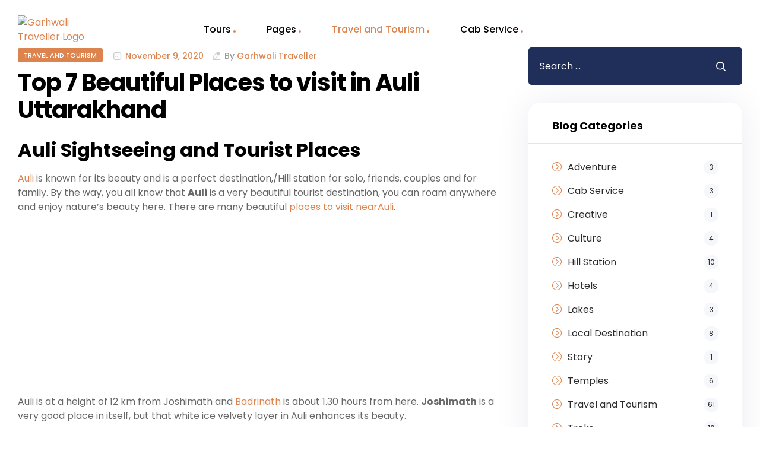

--- FILE ---
content_type: text/html; charset=utf-8
request_url: https://www.google.com/recaptcha/api2/aframe
body_size: 267
content:
<!DOCTYPE HTML><html><head><meta http-equiv="content-type" content="text/html; charset=UTF-8"></head><body><script nonce="HNiTocIuVSM8Ro2vcQFZuQ">/** Anti-fraud and anti-abuse applications only. See google.com/recaptcha */ try{var clients={'sodar':'https://pagead2.googlesyndication.com/pagead/sodar?'};window.addEventListener("message",function(a){try{if(a.source===window.parent){var b=JSON.parse(a.data);var c=clients[b['id']];if(c){var d=document.createElement('img');d.src=c+b['params']+'&rc='+(localStorage.getItem("rc::a")?sessionStorage.getItem("rc::b"):"");window.document.body.appendChild(d);sessionStorage.setItem("rc::e",parseInt(sessionStorage.getItem("rc::e")||0)+1);localStorage.setItem("rc::h",'1769337668507');}}}catch(b){}});window.parent.postMessage("_grecaptcha_ready", "*");}catch(b){}</script></body></html>

--- FILE ---
content_type: text/css
request_url: https://garhwalitraveller.com/wp-content/themes/triply/style.css?ver=2.4.4
body_size: 49494
content:
@charset "UTF-8";
/*!
Theme Name:   Triply
Theme URI:    https://demo2.pavothemes.com/triply/
Author:       Pavothemes
Author URI:   https://pavothemes.com/
Description:  Triply -  Tour Booking WordPress Theme is designed to showcase your tours in style, offering remarkable pages to display your tours and destinations. It is perfect for travel agencies, tour operators, trip holiday booking websites, booking companies looking for a unique and intuitive search function. The theme has a responsive and retina-ready design so everyone can view the site beautifully.
Version:      2.4.4
License:      GNU General Public License v2 or later
License URI:  https://www.gnu.org/licenses/gpl-2.0.html
Text Domain:  triply
Tags:         travel, tour, booking, reservation, vacation, tourism, travel agency, trip, tour operator, tour booking, booking system, adventure, responsive, destination, tour agency
*/
@keyframes opal-loading {
  100% {
    -webkit-transform: rotate(360deg);
    transform: rotate(360deg); } }

@-webkit-keyframes opal-loading {
  100% {
    -webkit-transform: rotate(360deg); } }


/*--------------------------------------------------------------
>>> TABLE OF CONTENTS:
----------------------------------------------------------------
1.0 Normalize
	1.1 Typography
	1.2 Global styles
2.0 Header
	2.1 Main Naivgation
	2.2 Vertical Naivgation
	2.3 Mega menu
	2.4 Breadcrumb
3.0 Main content area
	3.1 Content (posts etc)
4.0 Footer
5.0 Alignment
6.0 Accessiblity
7.0 Clearing
8.0 Tables
9.0 404 Styles
10.0 Comments
11.0 Forms
12.0 Media
	12.1 Galleries
13.0 Captions
14.0 Pagination
15.0 Widgets
16.0 Layout
17.0 Utilities
18.0 Slick Carousel
19.0 Icons
--------------------------------------------------------------*/
@font-face {
  font-family: 'Thea Amelia';
  src: url("assets/fonts/new/TheaAmeliaRegular.eot");
  src: url("assets/fonts/new/TheaAmeliaRegular.eot?#iefix") format("embedded-opentype"), url("assets/fonts/new/TheaAmeliaRegular.woff2") format("woff2"), url("assets/fonts/new/TheaAmeliaRegular.woff") format("woff"), url("assets/fonts/new/TheaAmeliaRegular.ttf") format("truetype");
  font-weight: normal;
  font-style: normal;
  font-display: swap; }

/*-------------------------------------------------------------
1.0 Normalize
normalize.css v3.0.3 | MIT License | github.com/necolas/normalize.css
--------------------------------------------------------------*/
/**
 * 1. Set default font family to sans-serif.
 * 2. Prevent iOS and IE text size adjust after device orientation change,
 *    without disabling user zoom.
 */
html {
  font-family: sans-serif;
  /* 1 */
  -ms-text-size-adjust: 100%;
  /* 2 */
  -webkit-text-size-adjust: 100%;
  /* 2 */ }

::-moz-selection {
  text-shadow: none;
  color: #fff;
  background: var(--primary); }

::selection {
  text-shadow: none;
  color: #fff;
  background: var(--primary); }

/**
 * Remove default margin.
 */
body {
  margin: 0; }

/* HTML5 display definitions
   ========================================================================== */
/**
 * Correct `block` display not defined for any HTML5 element in IE 8/9.
 * Correct `block` display not defined for `details` or `summary` in IE 10/11
 * and Firefox.
 * Correct `block` display not defined for `main` in IE 11.
 */
article,
aside,
details,
figcaption,
figure,
footer,
header,
hgroup,
main,
menu,
nav,
section,
summary {
  display: block; }

/**
 * 1. Correct `inline-block` display not defined in IE 8/9.
 * 2. Normalize vertical alignment of `progress` in Chrome, Firefox, and Opera.
 */
audio,
canvas,
progress,
video {
  display: inline-block;
  /* 1 */
  vertical-align: baseline;
  /* 2 */ }

/**
 * Prevent modern browsers from displaying `audio` without controls.
 * Remove excess height in iOS 5 devices.
 */
audio:not([controls]) {
  display: none;
  height: 0; }

/**
 * Address `[hidden]` styling not present in IE 8/9/10.
 * Hide the `template` element in IE 8/9/10/11, Safari, and Firefox < 22.
 */
[hidden],
template {
  display: none; }

/* Links
   ========================================================================== */
/**
 * Remove the gray background color from active links in IE 10.
 */
a {
  background-color: transparent; }

/**
 * Improve readability of focused elements when they are also in an
 * active/hover state.
 */
a:active,
a:hover {
  outline: 0; }

/* Text-level semantics
   ========================================================================== */
/**
 * Address styling not present in IE 8/9/10/11, Safari, and Chrome.
 */
abbr[title] {
  border-bottom: 1px dotted; }

/**
 * Address style set to `bolder` in Firefox 4+, Safari, and Chrome.
 */
b,
strong {
  font-weight: bold; }

/**
 * Address styling not present in Safari and Chrome.
 */
dfn {
  font-style: italic; }

/**
 * Address variable `h1` font-size and margin within `section` and `article`
 * contexts in Firefox 4+, Safari, and Chrome.
 */
h1 {
  font-size: 2em;
  margin: 0.67em 0; }

/**
 * Address styling not present in IE 8/9.
 */
mark {
  background: #ff0;
  color: var(--accent); }

/**
 * Address inconsistent and variable font size in all browsers.
 */
small {
  font-size: 80%; }

/**
 * Prevent `sub` and `sup` affecting `line-height` in all browsers.
 */
sub,
sup {
  font-size: 75%;
  line-height: 0;
  position: relative;
  vertical-align: baseline; }

sup {
  top: -0.5em; }

sub {
  bottom: -0.25em; }

/* Embedded content
   ========================================================================== */
/**
 * Remove border when inside `a` element in IE 8/9/10.
 */
img {
  border: 0; }

/**
 * Correct overflow not hidden in IE 9/10/11.
 */
svg:not(:root) {
  overflow: hidden; }

/* Grouping content
   ========================================================================== */
/**
 * Address margin not present in IE 8/9 and Safari.
 */
figure {
  margin: 1em 40px; }

/**
 * Address differences between Firefox and other browsers.
 */
hr {
  box-sizing: content-box;
  height: 0; }

/**
 * Contain overflow in all browsers.
 */
pre {
  overflow: auto; }

/**
 * Address odd `em`-unit font size rendering in all browsers.
 */
code,
kbd,
pre,
samp {
  font-family: monospace, monospace;
  font-size: 1em; }

/* Forms
   ========================================================================== */
/**
 * Known limitation: by default, Chrome and Safari on OS X allow very limited
 * styling of `select`, unless a `border` property is set.
 */
/**
 * 1. Correct color not being inherited.
 *    Known issue: affects color of disabled elements.
 * 2. Correct font properties not being inherited.
 * 3. Address margins set differently in Firefox 4+, Safari, and Chrome.
 */
button,
input,
optgroup,
select,
textarea {
  color: inherit;
  /* 1 */
  font: inherit;
  /* 2 */
  margin: 0;
  /* 3 */ }

/**
 * Address `overflow` set to `hidden` in IE 8/9/10/11.
 */
button {
  overflow: visible; }

/**
 * Address inconsistent `text-transform` inheritance for `button` and `select`.
 * All other form control elements do not inherit `text-transform` values.
 * Correct `button` style inheritance in Firefox, IE 8/9/10/11, and Opera.
 * Correct `select` style inheritance in Firefox.
 */
button,
select {
  text-transform: none; }

/**
 * 1. Avoid the WebKit bug in Android 4.0.* where (2) destroys native `audio`
 *    and `video` controls.
 * 2. Correct inability to style clickable `input` types in iOS.
 * 3. Improve usability and consistency of cursor style between image-type
 *    `input` and others.
 */
button,
html input[type="button"],
input[type="reset"],
input[type="submit"] {
  -webkit-appearance: button;
  /* 2 */
  cursor: pointer;
  /* 3 */ }

/**
 * Re-set default cursor for disabled elements.
 */
button[disabled],
html input[disabled] {
  cursor: default; }

/**
 * Remove inner padding and border in Firefox 4+.
 */
button::-moz-focus-inner,
input::-moz-focus-inner {
  border: 0;
  padding: 0; }

/**
 * Address Firefox 4+ setting `line-height` on `input` using `!important` in
 * the UA stylesheet.
 */
input {
  line-height: normal; }

/**
 * It's recommended that you don't attempt to style these elements.
 * Firefox's implementation doesn't respect box-sizing, padding, or width.
 *
 * 1. Address box sizing set to `content-box` in IE 8/9/10.
 * 2. Remove excess padding in IE 8/9/10.
 */
input[type="checkbox"],
input[type="radio"] {
  box-sizing: border-box;
  /* 1 */
  padding: 0;
  /* 2 */ }

/**
 * Fix the cursor style for Chrome's increment/decrement buttons. For certain
 * `font-size` values of the `input`, it causes the cursor style of the
 * decrement button to change from `default` to `text`.
 */
input[type="number"]::-webkit-inner-spin-button,
input[type="number"]::-webkit-outer-spin-button {
  height: auto; }

/**
 * 1. Address `appearance` set to `searchfield` in Safari and Chrome.
 * 2. Address `box-sizing` set to `border-box` in Safari and Chrome.
 */
input[type="search"] {
  -webkit-appearance: textfield;
  /* 1 */
  box-sizing: content-box;
  /* 2 */ }

/**
 * Remove inner padding and search cancel button in Safari and Chrome on OS X.
 * Safari (but not Chrome) clips the cancel button when the search input has
 * padding (and `textfield` appearance).
 */
input[type="search"]::-webkit-search-cancel-button,
input[type="search"]::-webkit-search-decoration {
  -webkit-appearance: none; }

/**
 * Define consistent border, margin, and padding.
 */
fieldset {
  border: 1px solid #c0c0c0;
  margin: 0 2px;
  padding: 0.35em 0.625em 0.75em; }

/**
 * 1. Correct `color` not being inherited in IE 8/9/10/11.
 * 2. Remove padding so people aren't caught out if they zero out fieldsets.
 */
legend {
  border: 0;
  /* 1 */
  padding: 0;
  /* 2 */ }

/**
 * Remove default vertical scrollbar in IE 8/9/10/11.
 */
textarea {
  overflow: auto; }

/**
 * Don't inherit the `font-weight` (applied by a rule above).
 * NOTE: the default cannot safely be changed in Chrome and Safari on OS X.
 */
optgroup {
  font-weight: bold; }

/* Tables
   ========================================================================== */
/**
 * Remove most spacing between table cells.
 */
table {
  border-collapse: collapse;
  border-spacing: 0; }

td,
th {
  padding: 0; }

/*-------------------------------------------------------------
1.1 Typography
--------------------------------------------------------------*/
:root {
  --primary: #dc834e;
  --primary_hover: #c36b36;
  --secondary: #21305b;
  --secondary_hover: #21305b;
  --text: #666666;
  --accent: #000000;
  --lighter: #999999;
  --border: #e5e5e5; }

body {
  -ms-word-wrap: break-word;
  word-wrap: break-word;
  -webkit-font-smoothing: antialiased;
  -moz-osx-font-smoothing: grayscale; }

body,
button,
input,
textarea {
  color: var(--text);
  font-family: "Poppins", "HelveticaNeue-Light", "Helvetica Neue Light", "Helvetica Neue", Helvetica, Arial, "Lucida Grande", sans-serif;
  line-height: 1.5;
  text-rendering: optimizeLegibility;
  font-weight: 400; }

select {
  color: initial;
  font-family: "Poppins", "HelveticaNeue-Light", "Helvetica Neue Light", "Helvetica Neue", Helvetica, Arial, "Lucida Grande", sans-serif;
  max-width: 100%; }

h1,
h2,
h3,
h4,
h5,
h6 {
  font-family: "Poppins", "HelveticaNeue-Light", "Helvetica Neue Light", "Helvetica Neue", Helvetica, Arial, "Lucida Grande", sans-serif;
  clear: both;
  margin: 0 0 0.5407911001em;
  color: var(--accent); }

h1,
.alpha {
  font-size: 2.617924em;
  line-height: 1.214;
  letter-spacing: -1px; }

h2,
.beta {
  font-size: 2em;
  line-height: 1.214; }
  h2 + h3,
  .beta + h3 {
    border-top: 1px solid;
    border-top-color: var(--border);
    padding-top: 0.5407911001em; }

h3,
.gamma {
  font-size: 1.618em; }

h4,
.delta {
  font-size: 1.41575em; }

h5 {
  font-size: 1em; }

h6 {
  font-size: 0.875em; }

.alpha,
.beta,
.gamma,
.delta {
  display: block; }

p + h2,
p + header h2,
p + h3,
p + h4,
ul + h2,
ul + header h2,
ul + h3,
ul + h4,
ol + h2,
ol + header h2,
ol + h3,
ol + h4,
table + h2,
table + header h2,
table + h3,
table + h4,
blockquote + h2,
blockquote + header h2,
blockquote + h3,
blockquote + h4,
form + h2,
form + header h2,
form + h3,
form + h4 {
  margin-top: 1em; }

hr {
  background-color: #ccc;
  border: 0;
  height: 1px;
  margin: 0 0 1em; }

p {
  margin: 0 0 1em; }

ul,
ol {
  margin: 0 0 1em 3em;
  padding: 0; }

ul {
  list-style: disc; }

ol {
  list-style: decimal; }

li > ul,
li > ol {
  margin-bottom: 0;
  margin-left: 1em; }

dt {
  font-weight: 600; }

dd {
  margin: 0 0 1.41575em; }

b,
strong {
  font-weight: 700; }

dfn,
cite,
em,
i {
  font-style: italic; }

blockquote,
.wp-block-quote {
  font-family: "Poppins", "HelveticaNeue-Light", "Helvetica Neue Light", "Helvetica Neue", Helvetica, Arial, "Lucida Grande", sans-serif;
  font-size: 20px;
  margin: 0;
  line-height: 1.5;
  margin-top: 1.2em;
  margin-bottom: 1.2em;
  position: relative;
  border: none;
  padding-left: 110px;
  border-radius: 20px;
  background-color: #f9f4f0;
  padding-top: 30px;
  padding-bottom: 30px;
  padding-right: 25px; }
  blockquote:before,
  .wp-block-quote:before {
    content: "\201c";
    color: var(--lighter);
    line-height: 1;
    position: absolute;
    left: 25px;
    top: 30px;
    opacity: .3;
    font-size: 140px; }
  blockquote.is-style-large,
  .wp-block-quote.is-style-large {
    padding-left: 110px;
    padding-top: 40px;
    padding-bottom: 40px; }
    blockquote.is-style-large:before,
    .wp-block-quote.is-style-large:before {
      font-size: 160px; }
  blockquote cite,
  .wp-block-quote cite {
    font-size: 12px;
    text-transform: uppercase;
    font-weight: 500; }
    blockquote cite:before,
    .wp-block-quote cite:before {
      margin-right: 10px;
      margin-bottom: 5px;
      content: '';
      width: 30px;
      height: 2px;
      display: inline-block;
      background-color: var(--primary); }
  blockquote p:last-child,
  .wp-block-quote p:last-child {
    margin-bottom: 0; }

.wp-block-quote.has-text-align-right {
  border-right: none;
  padding-right: 110px; }
  .wp-block-quote.has-text-align-right:before {
    left: auto;
    right: 25px;
    -ms-transform: rotateY(180deg);
    -webkit-transform: rotateY(180deg);
    transform: rotateY(180deg); }

.wp-block-pullquote blockquote {
  position: relative; }
  .wp-block-pullquote blockquote:before {
    font-size: 160px; }

.wp-block-pullquote.has-background {
  border-radius: 20px; }
  .wp-block-pullquote.has-background blockquote {
    background-color: transparent; }

address {
  margin: 0 0 1em; }

pre {
  background: rgba(0, 0, 0, 0.1);
  font-family: 'Courier 10 Pitch', Courier, monospace;
  margin-bottom: 1.618em;
  padding: 1.618em;
  overflow: auto;
  max-width: 100%; }

code,
kbd,
tt,
var {
  font-family: Monaco, Consolas, 'Andale Mono', 'DejaVu Sans Mono', monospace;
  background-color: rgba(0, 0, 0, 0.05);
  padding: 0.202em 0.5407911001em; }

abbr,
acronym {
  border-bottom: 1px dotted #666;
  cursor: help; }

mark,
ins {
  text-decoration: none;
  font-weight: 600;
  background: transparent; }

sup,
sub {
  font-size: 75%;
  height: 0;
  line-height: 0;
  position: relative;
  vertical-align: baseline; }

sup {
  bottom: 1ex; }

sub {
  top: 0.5ex; }

small {
  font-size: 75%; }

big {
  font-size: 125%; }

figure {
  margin: 0; }

table {
  margin: 0 0 1.41575em;
  width: 100%; }

img {
  height: auto;
  max-width: 100%;
  display: block; }

a {
  color: var(--primary);
  text-decoration: none; }
  a:hover {
    color: var(--primary_hover); }

:focus {
  outline: none; }

.triply-cute * {
  font-family: 'Comic Sans MS', sans-serif; }

/*-------------------------------------------------------------
1.2 Global styles
--------------------------------------------------------------*/
* {
  box-sizing: border-box; }

body {
  font-size: 16px; }

.site {
  overflow-x: hidden; }

.site-content,
.header-widget-region {
  -webkit-tap-highlight-color: rgba(0, 0, 0, 0); }

.triply-layout-boxed #page {
  background-color: #fff; }

.entry-title {
  font-size: 40px;
  line-height: 1.15em; }
  .entry-title a {
    color: var(--accent); }
    .entry-title a:hover {
      color: var(--primary_hover); }

.bg-primary {
  background-color: var(--primary); }

.shape-primary .elementor-shape-fill {
  fill: var(--primary); }

.color-primary {
  color: var(--primary); }

.outline-primary {
  outline-color: var(--primary); }

.bd-primary {
  border-color: var(--primary); }

.bd-t-primary {
  border-top-color: var(--primary); }

.bd-b-primary {
  border-bottom-color: var(--primary); }

.bd-r-primary {
  border-right-color: var(--primary); }

.bd-l-primary {
  border-left-color: var(--primary); }

.bg-primary_hover {
  background-color: var(--primary_hover); }

.shape-primary_hover .elementor-shape-fill {
  fill: var(--primary_hover); }

.color-primary_hover {
  color: var(--primary_hover); }

.outline-primary_hover {
  outline-color: var(--primary_hover); }

.bd-primary_hover {
  border-color: var(--primary_hover); }

.bd-t-primary_hover {
  border-top-color: var(--primary_hover); }

.bd-b-primary_hover {
  border-bottom-color: var(--primary_hover); }

.bd-r-primary_hover {
  border-right-color: var(--primary_hover); }

.bd-l-primary_hover {
  border-left-color: var(--primary_hover); }

.bg-secondary {
  background-color: var(--secondary); }

.shape-secondary .elementor-shape-fill {
  fill: var(--secondary); }

.color-secondary {
  color: var(--secondary); }

.outline-secondary {
  outline-color: var(--secondary); }

.bd-secondary {
  border-color: var(--secondary); }

.bd-t-secondary {
  border-top-color: var(--secondary); }

.bd-b-secondary {
  border-bottom-color: var(--secondary); }

.bd-r-secondary {
  border-right-color: var(--secondary); }

.bd-l-secondary {
  border-left-color: var(--secondary); }

.bg-secondary_hover {
  background-color: var(--secondary_hover); }

.shape-secondary_hover .elementor-shape-fill {
  fill: var(--secondary_hover); }

.color-secondary_hover {
  color: var(--secondary_hover); }

.outline-secondary_hover {
  outline-color: var(--secondary_hover); }

.bd-secondary_hover {
  border-color: var(--secondary_hover); }

.bd-t-secondary_hover {
  border-top-color: var(--secondary_hover); }

.bd-b-secondary_hover {
  border-bottom-color: var(--secondary_hover); }

.bd-r-secondary_hover {
  border-right-color: var(--secondary_hover); }

.bd-l-secondary_hover {
  border-left-color: var(--secondary_hover); }

.bg-body {
  background-color: var(--text); }

.shape-body .elementor-shape-fill {
  fill: var(--text); }

.color-body {
  color: var(--text); }

.outline-body {
  outline-color: var(--text); }

.bd-body {
  border-color: var(--text); }

.bd-t-body {
  border-top-color: var(--text); }

.bd-b-body {
  border-bottom-color: var(--text); }

.bd-r-body {
  border-right-color: var(--text); }

.bd-l-body {
  border-left-color: var(--text); }

.bg-heading {
  background-color: var(--accent); }

.shape-heading .elementor-shape-fill {
  fill: var(--accent); }

.color-heading {
  color: var(--accent); }

.outline-heading {
  outline-color: var(--accent); }

.bd-heading {
  border-color: var(--accent); }

.bd-t-heading {
  border-top-color: var(--accent); }

.bd-b-heading {
  border-bottom-color: var(--accent); }

.bd-r-heading {
  border-right-color: var(--accent); }

.bd-l-heading {
  border-left-color: var(--accent); }

.bg-light {
  background-color: var(--lighter); }

.shape-light .elementor-shape-fill {
  fill: var(--lighter); }

.color-light {
  color: var(--lighter); }

.outline-light {
  outline-color: var(--lighter); }

.bd-light {
  border-color: var(--lighter); }

.bd-t-light {
  border-top-color: var(--lighter); }

.bd-b-light {
  border-bottom-color: var(--lighter); }

.bd-r-light {
  border-right-color: var(--lighter); }

.bd-l-light {
  border-left-color: var(--lighter); }

.bg-border {
  background-color: var(--border); }

.shape-border .elementor-shape-fill {
  fill: var(--border); }

.color-border {
  color: var(--border); }

.outline-border {
  outline-color: var(--border); }

.bd-border {
  border-color: var(--border); }

.bd-t-border {
  border-top-color: var(--border); }

.bd-b-border {
  border-bottom-color: var(--border); }

.bd-r-border {
  border-right-color: var(--border); }

.bd-l-border {
  border-left-color: var(--border); }

.lazyloaded {
  -webkit-transition: all .3s !important;
  transition: all .3s !important; }

/*-------------------------------------------------------------
1.3 Grid
--------------------------------------------------------------*/
.col-fluid {
  padding-left: 15px;
  padding-right: 15px; }
  @media (max-width: 1320px) {
    .col-fluid {
      padding-left: 30px;
      padding-right: 30px; } }

.col-full {
  max-width: 1320px;
  margin-left: auto;
  margin-right: auto;
  padding-left: 15px;
  padding-right: 15px; }
  .col-full::before, .col-full::after {
    content: '';
    display: table; }
  .col-full::after {
    clear: both; }
  .col-full:after {
    content: " ";
    display: block;
    clear: both; }
  @media (min-width: 768px) and (max-width: 1320px) {
    .col-full {
      padding-left: 30px;
      padding-right: 30px;
      width: auto; } }

[data-elementor-columns-mobile="1"] .column-item {
  -webkit-box-flex: 0;
  -webkit-flex: 0 0 100%;
          flex: 0 0 100%;
  max-width: 100%; }

[data-elementor-columns-mobile="2"] .column-item {
  -webkit-box-flex: 0;
  -webkit-flex: 0 0 50%;
          flex: 0 0 50%;
  max-width: 50%; }

[data-elementor-columns-mobile="3"] .column-item {
  -webkit-box-flex: 0;
  -webkit-flex: 0 0 33.3333333333%;
          flex: 0 0 33.3333333333%;
  max-width: 33.3333333333%; }

[data-elementor-columns-mobile="4"] .column-item {
  -webkit-box-flex: 0;
  -webkit-flex: 0 0 25%;
          flex: 0 0 25%;
  max-width: 25%; }

[data-elementor-columns-mobile="5"] .column-item {
  -webkit-box-flex: 0;
  -webkit-flex: 0 0 20%;
          flex: 0 0 20%;
  max-width: 20%; }

[data-elementor-columns-mobile="6"] .column-item {
  -webkit-box-flex: 0;
  -webkit-flex: 0 0 16.6666666667%;
          flex: 0 0 16.6666666667%;
  max-width: 16.6666666667%; }

@media (min-width: 768px) {
  [data-elementor-columns-tablet="1"] .column-item {
    -webkit-box-flex: 0;
    -webkit-flex: 0 0 100%;
            flex: 0 0 100%;
    max-width: 100%; }
  [data-elementor-columns-tablet="2"] .column-item {
    -webkit-box-flex: 0;
    -webkit-flex: 0 0 50%;
            flex: 0 0 50%;
    max-width: 50%; }
  [data-elementor-columns-tablet="3"] .column-item {
    -webkit-box-flex: 0;
    -webkit-flex: 0 0 33.3333333333%;
            flex: 0 0 33.3333333333%;
    max-width: 33.3333333333%; }
  [data-elementor-columns-tablet="4"] .column-item {
    -webkit-box-flex: 0;
    -webkit-flex: 0 0 25%;
            flex: 0 0 25%;
    max-width: 25%; }
  [data-elementor-columns-tablet="5"] .column-item {
    -webkit-box-flex: 0;
    -webkit-flex: 0 0 20%;
            flex: 0 0 20%;
    max-width: 20%; }
  [data-elementor-columns-tablet="6"] .column-item {
    -webkit-box-flex: 0;
    -webkit-flex: 0 0 16.6666666667%;
            flex: 0 0 16.6666666667%;
    max-width: 16.6666666667%; } }

@media (min-width: 1024px) {
  [data-elementor-columns="1"] .column-item {
    -webkit-box-flex: 0;
    -webkit-flex: 0 0 100%;
            flex: 0 0 100%;
    max-width: 100%; }
  [data-elementor-columns="2"] .column-item {
    -webkit-box-flex: 0;
    -webkit-flex: 0 0 50%;
            flex: 0 0 50%;
    max-width: 50%; }
  [data-elementor-columns="3"] .column-item {
    -webkit-box-flex: 0;
    -webkit-flex: 0 0 33.3333333333%;
            flex: 0 0 33.3333333333%;
    max-width: 33.3333333333%; }
  [data-elementor-columns="4"] .column-item {
    -webkit-box-flex: 0;
    -webkit-flex: 0 0 25%;
            flex: 0 0 25%;
    max-width: 25%; }
  [data-elementor-columns="5"] .column-item {
    -webkit-box-flex: 0;
    -webkit-flex: 0 0 20%;
            flex: 0 0 20%;
    max-width: 20%; }
  [data-elementor-columns="6"] .column-item {
    -webkit-box-flex: 0;
    -webkit-flex: 0 0 16.6666666667%;
            flex: 0 0 16.6666666667%;
    max-width: 16.6666666667%; } }

.page-template-template-homepage #primary,
.page-template-template-homepage .site-main {
  margin-bottom: 0; }

.container {
  margin-left: auto;
  margin-right: auto;
  padding-left: 15px;
  padding-right: 15px;
  width: 100%;
  max-width: 1320px; }
  @media (min-width: 768px) and (max-width: 1320px) {
    .container {
      padding-left: 30px;
      padding-right: 30px;
      width: auto; } }

.row {
  display: -webkit-box;
  display: -webkit-flex;
  display: flex;
  -webkit-flex-wrap: wrap;
          flex-wrap: wrap;
  margin-left: -15px;
  margin-right: -15px; }

[class*=" column-"], [class^="column-"] {
  padding-left: 15px;
  padding-right: 15px; }

.column-1 {
  -webkit-box-flex: 0;
  -webkit-flex: 0 0 8.3333333333%;
          flex: 0 0 8.3333333333%;
  max-width: 8.3333333333%; }

.column-2 {
  -webkit-box-flex: 0;
  -webkit-flex: 0 0 16.6666666667%;
          flex: 0 0 16.6666666667%;
  max-width: 16.6666666667%; }

.column-3 {
  -webkit-box-flex: 0;
  -webkit-flex: 0 0 25%;
          flex: 0 0 25%;
  max-width: 25%; }

.column-4 {
  -webkit-box-flex: 0;
  -webkit-flex: 0 0 33.3333333333%;
          flex: 0 0 33.3333333333%;
  max-width: 33.3333333333%; }

.column-5 {
  -webkit-box-flex: 0;
  -webkit-flex: 0 0 41.6666666667%;
          flex: 0 0 41.6666666667%;
  max-width: 41.6666666667%; }

.column-6 {
  -webkit-box-flex: 0;
  -webkit-flex: 0 0 50%;
          flex: 0 0 50%;
  max-width: 50%; }

.column-7 {
  -webkit-box-flex: 0;
  -webkit-flex: 0 0 58.3333333333%;
          flex: 0 0 58.3333333333%;
  max-width: 58.3333333333%; }

.column-8 {
  -webkit-box-flex: 0;
  -webkit-flex: 0 0 66.6666666667%;
          flex: 0 0 66.6666666667%;
  max-width: 66.6666666667%; }

.column-9 {
  -webkit-box-flex: 0;
  -webkit-flex: 0 0 75%;
          flex: 0 0 75%;
  max-width: 75%; }

.column-10 {
  -webkit-box-flex: 0;
  -webkit-flex: 0 0 83.3333333333%;
          flex: 0 0 83.3333333333%;
  max-width: 83.3333333333%; }

.column-11 {
  -webkit-box-flex: 0;
  -webkit-flex: 0 0 91.6666666667%;
          flex: 0 0 91.6666666667%;
  max-width: 91.6666666667%; }

.column-12, .single-to_book .comment-form-rating-ul, .single-to_book #respond .comment-form-comment {
  -webkit-box-flex: 0;
  -webkit-flex: 0 0 100%;
          flex: 0 0 100%;
  max-width: 100%; }

@media (min-width: 768px) {
  .column-tablet-1 {
    -webkit-box-flex: 0;
    -webkit-flex: 0 0 8.3333333333%;
            flex: 0 0 8.3333333333%;
    max-width: 8.3333333333%; }
  .column-tablet-2 {
    -webkit-box-flex: 0;
    -webkit-flex: 0 0 16.6666666667%;
            flex: 0 0 16.6666666667%;
    max-width: 16.6666666667%; }
  .column-tablet-3 {
    -webkit-box-flex: 0;
    -webkit-flex: 0 0 25%;
            flex: 0 0 25%;
    max-width: 25%; }
  .column-tablet-4, .single-to_book .comment-form-rating-ul {
    -webkit-box-flex: 0;
    -webkit-flex: 0 0 33.3333333333%;
            flex: 0 0 33.3333333333%;
    max-width: 33.3333333333%; }
  .column-tablet-5 {
    -webkit-box-flex: 0;
    -webkit-flex: 0 0 41.6666666667%;
            flex: 0 0 41.6666666667%;
    max-width: 41.6666666667%; }
  .column-tablet-6 {
    -webkit-box-flex: 0;
    -webkit-flex: 0 0 50%;
            flex: 0 0 50%;
    max-width: 50%; }
  .column-tablet-7 {
    -webkit-box-flex: 0;
    -webkit-flex: 0 0 58.3333333333%;
            flex: 0 0 58.3333333333%;
    max-width: 58.3333333333%; }
  .column-tablet-8, .single-to_book #respond .comment-form-comment {
    -webkit-box-flex: 0;
    -webkit-flex: 0 0 66.6666666667%;
            flex: 0 0 66.6666666667%;
    max-width: 66.6666666667%; }
  .column-tablet-9 {
    -webkit-box-flex: 0;
    -webkit-flex: 0 0 75%;
            flex: 0 0 75%;
    max-width: 75%; }
  .column-tablet-10 {
    -webkit-box-flex: 0;
    -webkit-flex: 0 0 83.3333333333%;
            flex: 0 0 83.3333333333%;
    max-width: 83.3333333333%; }
  .column-tablet-11 {
    -webkit-box-flex: 0;
    -webkit-flex: 0 0 91.6666666667%;
            flex: 0 0 91.6666666667%;
    max-width: 91.6666666667%; }
  .column-tablet-12 {
    -webkit-box-flex: 0;
    -webkit-flex: 0 0 100%;
            flex: 0 0 100%;
    max-width: 100%; } }

@media (min-width: 1024px) {
  .column-desktop-1 {
    -webkit-box-flex: 0;
    -webkit-flex: 0 0 8.3333333333%;
            flex: 0 0 8.3333333333%;
    max-width: 8.3333333333%; }
  .column-desktop-2 {
    -webkit-box-flex: 0;
    -webkit-flex: 0 0 16.6666666667%;
            flex: 0 0 16.6666666667%;
    max-width: 16.6666666667%; }
  .column-desktop-3 {
    -webkit-box-flex: 0;
    -webkit-flex: 0 0 25%;
            flex: 0 0 25%;
    max-width: 25%; }
  .column-desktop-4 {
    -webkit-box-flex: 0;
    -webkit-flex: 0 0 33.3333333333%;
            flex: 0 0 33.3333333333%;
    max-width: 33.3333333333%; }
  .column-desktop-5 {
    -webkit-box-flex: 0;
    -webkit-flex: 0 0 41.6666666667%;
            flex: 0 0 41.6666666667%;
    max-width: 41.6666666667%; }
  .column-desktop-6 {
    -webkit-box-flex: 0;
    -webkit-flex: 0 0 50%;
            flex: 0 0 50%;
    max-width: 50%; }
  .column-desktop-7 {
    -webkit-box-flex: 0;
    -webkit-flex: 0 0 58.3333333333%;
            flex: 0 0 58.3333333333%;
    max-width: 58.3333333333%; }
  .column-desktop-8 {
    -webkit-box-flex: 0;
    -webkit-flex: 0 0 66.6666666667%;
            flex: 0 0 66.6666666667%;
    max-width: 66.6666666667%; }
  .column-desktop-9 {
    -webkit-box-flex: 0;
    -webkit-flex: 0 0 75%;
            flex: 0 0 75%;
    max-width: 75%; }
  .column-desktop-10 {
    -webkit-box-flex: 0;
    -webkit-flex: 0 0 83.3333333333%;
            flex: 0 0 83.3333333333%;
    max-width: 83.3333333333%; }
  .column-desktop-11 {
    -webkit-box-flex: 0;
    -webkit-flex: 0 0 91.6666666667%;
            flex: 0 0 91.6666666667%;
    max-width: 91.6666666667%; }
  .column-desktop-12 {
    -webkit-box-flex: 0;
    -webkit-flex: 0 0 100%;
            flex: 0 0 100%;
    max-width: 100%; } }

.hide {
  display: none !important; }

@media (min-width: 768px) {
  .tablet-hide {
    display: none !important; } }

@media (min-width: 1024px) {
  .desktop-hide {
    display: none !important; } }

@media (max-width: 767px) {
  .tablet-hide-down {
    display: none !important; } }

@media (max-width: 1023px) {
  .desktop-hide-down {
    display: none !important; } }

/*-------------------------------------------------------------
2.0 Header
--------------------------------------------------------------*/
body.home #page .triply-breadcrumb:not(.elementor-element-edit-mode) {
  display: none; }

#page .triply-breadcrumb i {
  font-size: 12px;
  vertical-align: middle;
  display: inline-block; }

#page .triply-breadcrumb .elementor-widget-heading:not(.elementor-page-title) {
  display: none; }
  body.blog #page .triply-breadcrumb .elementor-widget-heading:not(.elementor-page-title) {
    display: block; }

#page .elementor-widget-breadcrumbs i {
  padding: 0 5px; }

.site-branding .custom-logo-link + .site-branding-text,
.menu-logo-inner .custom-logo-link + .site-branding-text {
  border: 0;
  clip: rect(1px, 1px, 1px, 1px);
  -webkit-clip-path: inset(50%);
  clip-path: inset(50%);
  height: 1px;
  margin: -1px;
  overflow: hidden;
  padding: 0;
  position: absolute;
  width: 1px;
  word-wrap: normal !important; }

.site-header {
  background-position: center center;
  position: relative;
  z-index: 996;
  background-color: #fff;
  border: 1px solid;
  border-color: var(--border); }
  .site-header .site-logo-anchor,
  .site-header .site-logo-link,
  .site-header .custom-logo-link {
    display: block;
    margin-bottom: 0; }
  .site-header .widget {
    margin-bottom: 0; }
  @media (max-width: 768px) {
    .site-header .container {
      padding-left: 30px;
      padding-right: 30px; } }

.site-branding {
  margin-bottom: 0;
  display: block;
  clear: both; }
  .site-branding img {
    width: 130px;
    height: auto; }
  .site-branding .site-title {
    font-size: 2em;
    letter-spacing: -1px;
    margin: 0;
    font-family: "Poppins", "HelveticaNeue-Light", "Helvetica Neue Light", "Helvetica Neue", Helvetica, Arial, "Lucida Grande", sans-serif; }
  .site-branding .site-description {
    font-size: 0.875em;
    display: none; }
  .site-branding .logo {
    margin: 0; }

.site-header-account {
  position: relative; }
  .site-header-account > a {
    white-space: nowrap;
    display: block; }
    .site-header-account > a i {
      font-size: 16px;
      line-height: 1;
      color: var(--accent); }
  .site-header-account .login-form-title {
    font-size: 18px;
    color: var(--accent); }
  .site-header-account .account-dropdown {
    text-align: left;
    right: 0;
    top: 100%;
    position: absolute;
    pointer-events: none;
    opacity: 0;
    z-index: 100;
    visibility: hidden;
    margin-top: 20px; }
    .site-header-account .account-dropdown:before {
      content: "";
      display: block;
      position: absolute;
      top: -25px;
      width: 100%;
      right: -10px;
      height: 25px; }
    .site-header-account .account-dropdown .result-error {
      margin: 1em 0; }
    .site-header-account .account-dropdown:after {
      content: "";
      display: block;
      position: absolute;
      top: 0;
      left: 0;
      right: 0;
      height: 2px;
      width: 100%;
      background-color: var(--primary); }
    #elementor-sidebar .site-header-account .account-dropdown {
      left: 0;
      right: unset; }
    .site-header-account .account-dropdown.right {
      left: 0;
      right: unset; }
      .site-header-account .account-dropdown.right .account-wrap:before {
        left: 20px;
        right: unset; }
    .site-header-account .account-dropdown.justify {
      right: 50%;
      -webkit-transform: translateX(50%);
          -ms-transform: translateX(50%);
              transform: translateX(50%); }
      .site-header-account .account-dropdown.justify .account-wrap:before {
        right: 50%;
        -webkit-transform: translateX(50%) rotate(45deg);
            -ms-transform: translateX(50%) rotate(45deg);
                transform: translateX(50%) rotate(45deg); }
    .site-header-account .account-dropdown a.register-link, .site-header-account .account-dropdown a.lostpass-link {
      color: var(--primary);
      font-size: 14px; }
      .site-header-account .account-dropdown a.register-link:hover, .site-header-account .account-dropdown a.lostpass-link:hover {
        text-decoration: underline; }
    .site-header-account .account-dropdown label {
      margin-bottom: 0.5rem;
      font-size: 14px;
      line-height: 1.5; }
    .site-header-account .account-dropdown p {
      margin-bottom: 15px; }
    .site-header-account .account-dropdown input, .site-header-account .account-dropdown button {
      line-height: normal !important;
      border-width: 1px;
      padding: 15px;
      width: 100%; }
    .site-header-account .account-dropdown button {
      font-size: 12px !important;
      text-transform: uppercase; }
    .site-header-account .account-dropdown .account-wrap {
      display: block !important;
      position: relative;
      background-color: #fff;
      box-shadow: 0 0 60px 0 rgba(6, 30, 98, 0.08);
      border-width: 2px;
      border-style: solid;
      border-color: var(--border);
      margin: 0;
      min-width: auto;
      padding: 0; }
    .site-header-account .account-dropdown .account-inner {
      width: 320px;
      padding: 20px;
      max-height: 500px;
      overflow: auto; }
      .site-header-account .account-dropdown .account-inner.dashboard {
        width: 210px;
        padding: 12px 0; }
      .site-header-account .account-dropdown .account-inner::-webkit-scrollbar {
        width: 3px; }
      .site-header-account .account-dropdown .account-inner::-webkit-scrollbar-track {
        box-shadow: 0px 0px 50px 0px rgba(0, 0, 0, 0.07);
        background-color: #fff; }
      .site-header-account .account-dropdown .account-inner::-webkit-scrollbar-thumb {
        background-color: #000000; }
  .site-header-account .account-links-menu,
  .site-header-account .account-dashboard {
    list-style: none;
    margin: 0; }
    .site-header-account .account-links-menu li a,
    .site-header-account .account-dashboard li a {
      width: 100%;
      text-align: left;
      color: var(--accent);
      font-size: 14px;
      display: block;
      padding: 8px 20px; }
      .site-header-account .account-links-menu li a:hover,
      .site-header-account .account-dashboard li a:hover {
        color: var(--primary);
        background-color: #f4f4f4; }
  .site-header-account .group-button.login {
    position: relative;
    padding: 0;
    min-width: 35px;
    display: block;
    color: var(--accent);
    line-height: 1; }
    .site-header-account .group-button.login img {
      width: 30px;
      height: 30px;
      -o-object-fit: cover;
         object-fit: cover;
      border-radius: 50%;
      min-width: 30px; }

.header-group-action .site-header-account .account-dropdown.active {
  pointer-events: auto;
  opacity: 1;
  visibility: visible;
  z-index: 999; }

.header-group-action {
  display: -webkit-box;
  display: -webkit-flex;
  display: flex;
  -webkit-box-align: center;
  -webkit-align-items: center;
          align-items: center;
  -webkit-box-pack: end;
  -webkit-justify-content: flex-end;
          justify-content: flex-end; }
  .header-group-action.left {
    -webkit-box-pack: start;
    -webkit-justify-content: flex-start;
            justify-content: flex-start; }
  .header-group-action.center {
    -webkit-box-pack: center;
    -webkit-justify-content: center;
            justify-content: center; }
  .header-group-action > div:not(:last-child) {
    margin-right: 15px; }
  .header-group-action > div > a {
    display: inline-block; }
    .header-group-action > div > a i {
      font-size: 20px;
      line-height: 1;
      color: var(--accent); }
    .header-group-action > div > a:hover i {
      color: var(--primary); }
    .style-dark-yes .header-group-action > div > a i, .style-dark-yes .header-group-action > div > a:before {
      color: #fff; }

.site-welcome {
  color: var(--accent); }

.header-main {
  display: -webkit-box;
  display: -webkit-flex;
  display: flex;
  -webkit-flex-wrap: wrap;
          flex-wrap: wrap;
  -webkit-box-align: center;
  -webkit-align-items: center;
          align-items: center;
  padding-top: 1em;
  padding-bottom: 1em; }
  @media (min-width: 1024px) {
    .header-main {
      padding-top: 2.5em;
      padding-bottom: 2.5em; } }

.header-divider {
  border-top: 1px solid;
  height: 0;
  border-top-color: var(--border); }

.header-navigation .triply-contact .contact_link + .sub-title, .header-navigation .triply-contact .title + .sub-title {
  margin-left: 8px; }

.header-navigation .triply-contact .contact_icon i {
  line-height: 1;
  padding-bottom: 0; }

.triply-language-switcher ul {
  list-style-type: none;
  margin: 0;
  padding: 0; }

.triply-language-switcher a {
  color: var(--text);
  display: block; }
  .triply-language-switcher a:hover {
    color: var(--primary_hover); }

.triply-language-switcher img {
  display: inline-block;
  margin-right: 5px; }

.triply-language-switcher .sub-item {
  display: none;
  position: absolute;
  top: 100%;
  left: -16px;
  z-index: 999;
  text-align: left;
  background-color: #fff;
  padding: 1rem 0;
  box-shadow: 0px 0px 30px 0px rgba(0, 0, 0, 0.05); }
  .triply-language-switcher .sub-item a {
    padding: 0.875em 1.41575em;
    font-size: 0.875em;
    min-width: 200px; }
    .triply-language-switcher .sub-item a:hover, .triply-language-switcher .sub-item a:focus {
      background-color: rgba(0, 0, 0, 0.05); }

.triply-language-switcher li.item {
  position: relative; }
  .triply-language-switcher li.item span:hover {
    color: var(--primary_hover); }
  .triply-language-switcher li.item:hover .sub-item {
    display: block; }

@media (max-width: 1023px) {
  .header-group-mobile {
    display: -webkit-box;
    display: -webkit-flex;
    display: flex;
    -webkit-box-align: center;
    -webkit-align-items: center;
            align-items: center;
    -webkit-box-pack: justify;
    -webkit-justify-content: space-between;
            justify-content: space-between; } }

@media (max-width: 1023px) {
  .header-1 .header-left {
    display: -webkit-box;
    display: -webkit-flex;
    display: flex;
    -webkit-box-align: center;
    -webkit-align-items: center;
            align-items: center;
    -webkit-box-pack: justify;
    -webkit-justify-content: space-between;
            justify-content: space-between;
    width: 100%; } }

.header-1 .header-center {
  -webkit-box-flex: 1;
  -webkit-flex: 1;
          flex: 1; }

.header-1 .header-right {
  display: -webkit-box;
  display: -webkit-flex;
  display: flex;
  -webkit-box-align: center;
  -webkit-align-items: center;
          align-items: center;
  -webkit-box-pack: end;
  -webkit-justify-content: flex-end;
          justify-content: flex-end; }

.header-1 .site-branding {
  text-align: left; }
  @media (min-width: 1024px) {
    .header-1 .site-branding {
      margin-right: 70px; } }

@media (max-width: 1320px) {
  .header-1 .triply-contact {
    display: none; } }

@media (max-width: 1120px) {
  .header-1 .order-wrap {
    display: none; } }

.search-popup-active {
  overflow: hidden; }

.site-search-popup {
  position: fixed;
  width: 100vw;
  height: 100vh;
  top: 0;
  left: 0;
  z-index: 99999;
  background-color: #fff;
  padding: 0 50px;
  -webkit-transition: all ease-in-out 0.3s;
  transition: all ease-in-out 0.3s;
  -webkit-transform: scale(0.8);
      -ms-transform: scale(0.8);
          transform: scale(0.8);
  opacity: 0;
  visibility: hidden;
  pointer-events: none; }
  .site-search-popup label {
    -webkit-box-flex: 1;
    -webkit-flex: 1;
            flex: 1; }
  .site-search-popup form {
    border: 1px solid;
    border-color: var(--border); }
  @media (max-width: 767px) {
    .site-search-popup {
      padding: 0 15px; } }
  .search-popup-active .site-search-popup {
    opacity: 1;
    -webkit-transform: scale(1);
        -ms-transform: scale(1);
            transform: scale(1);
    visibility: visible;
    pointer-events: auto; }
  .site-search-popup .site-search-popup-wrap {
    display: -webkit-box;
    display: -webkit-flex;
    display: flex;
    -webkit-box-align: center;
    -webkit-align-items: center;
            align-items: center;
    -webkit-box-pack: center;
    -webkit-justify-content: center;
            justify-content: center;
    position: relative;
    height: 50%; }
    .site-search-popup .site-search-popup-wrap .site-search-popup-close {
      position: absolute;
      right: 0;
      top: 50px;
      font-size: 20px; }
      @media (max-width: 767px) {
        .site-search-popup .site-search-popup-wrap .site-search-popup-close {
          top: 30px; } }
      .site-search-popup .site-search-popup-wrap .site-search-popup-close i {
        color: #000; }
    .site-search-popup .site-search-popup-wrap .site-search {
      max-width: 600px;
      width: 100%; }
      .site-search-popup .site-search-popup-wrap .site-search .widget {
        margin-bottom: 0;
        border: none; }
      .site-search-popup .site-search-popup-wrap .site-search .ajax-search-result {
        max-height: 50vh; }

.home .triply-breadcrumb-build, .single-to_book .triply-breadcrumb-build {
  display: none; }

.triply-breadcrumb-build .elementor-widget-heading:not(.elementor-page-title) {
  display: none; }
  body.blog .triply-breadcrumb-build .elementor-widget-heading:not(.elementor-page-title) {
    display: block; }

.triply-breadcrumb-build .elementor-widget-breadcrumbs i {
  padding: 0 3px; }

.triply-breadcrumb-build .elementor-widget-breadcrumbs span.breadcrumbs-icon {
  padding: 0 3px; }

.single-post .triply-breadcrumb-build .elementor-widget-breadcrumbs {
  text-align: left; }

.single-post .triply-breadcrumb-build .elementor-page-title {
  display: none; }

.single-post .triply-breadcrumb-build > .elementor-container {
  min-height: unset !important; }

.account-wrap.mfp-hide {
  display: none !important; }

.triply-mobile-nav {
  position: fixed;
  width: 300px;
  top: 0;
  bottom: 0;
  left: 0;
  z-index: 9999;
  padding: 10px;
  overflow: hidden;
  overflow-y: auto;
  background-color: #000;
  -webkit-transition: -webkit-transform .25s ease;
  transition: -webkit-transform .25s ease;
  transition: transform .25s ease;
  transition: transform .25s ease, -webkit-transform .25s ease;
  -webkit-transform: translate3d(-330px, 0, 0);
  transform: translate3d(-330px, 0, 0); }
  .mobile-nav-active .triply-mobile-nav {
    -webkit-transform: translate3d(0, 0, 0);
    transform: translate3d(0, 0, 0); }
  .admin-bar .triply-mobile-nav {
    top: 0; }
    @media (min-width: 783px) {
      .admin-bar .triply-mobile-nav {
        top: 32px; } }
    @media (min-width: 601px) and (max-width: 782px) {
      .admin-bar .triply-mobile-nav {
        top: 46px; } }
  .triply-mobile-nav .search-form {
    margin-top: 1em; }
  .triply-mobile-nav .triply-language-switcher-mobile {
    padding: 0.3em 45px 0 0.25em;
    display: -webkit-box;
    display: -webkit-flex;
    display: flex; }
    .triply-mobile-nav .triply-language-switcher-mobile > * {
      padding: 0.25em; }

.mobile-nav-close {
  color: #fff;
  float: right;
  clear: both;
  padding: 0 18px;
  margin-bottom: 11px; }
  .mobile-nav-close:hover, .mobile-nav-close:focus {
    color: #fff; }

.triply-overlay {
  position: fixed;
  width: 100vw;
  height: 100vh;
  top: 0;
  bottom: 0;
  z-index: 997;
  opacity: 0;
  background-color: rgba(0, 0, 0, 0.7);
  visibility: hidden;
  -webkit-transition: opacity .25s ease, visibility 0s ease;
  transition: opacity .25s ease, visibility 0s ease; }
  .mobile-nav-active .triply-overlay {
    visibility: visible;
    opacity: 1; }

.menu-mobile-nav-button {
  -webkit-box-ordinal-group: 0;
  -webkit-order: -1;
          order: -1;
  display: block;
  font-size: 15px;
  color: var(--accent); }
  @media (min-width: 1024px) {
    .menu-mobile-nav-button {
      display: none; } }
  .menu-mobile-nav-button i {
    font-size: 20px; }

html {
  overflow-x: hidden; }

#page {
  -webkit-transition: all .25s ease;
  transition: all .25s ease; }

.mobile-nav-active {
  overflow: hidden; }

/*-------------------------------------------------------------
2.1 Main Naivgation
--------------------------------------------------------------*/
/**
 * General Menu Styles
 */
button.menu-toggle {
  cursor: pointer;
  text-align: left;
  float: right;
  position: relative;
  border: 2px solid transparent;
  box-shadow: none;
  border-radius: 3px;
  background-image: none;
  padding: 0.6180469716em 0.875em 0.6180469716em;
  font-size: 0.875em;
  max-width: 120px; }

.toggled button.menu-toggle::before, .toggled button.menu-toggle::after {
  -webkit-transform: rotate(45deg);
      -ms-transform: rotate(45deg);
          transform: rotate(45deg); }

.toggled button.menu-toggle::after {
  -webkit-transform: rotate(-45deg);
      -ms-transform: rotate(-45deg);
          transform: rotate(-45deg); }

.toggled button.menu-toggle span::before {
  opacity: 0; }

.primary-navigation {
  display: none; }

ul.menu li.current-menu-item > a {
  color: var(--primary); }

.main-navigation {
  position: relative; }
  .main-navigation::before, .main-navigation::after {
    content: '';
    display: table; }
  .main-navigation::after {
    clear: both; }
  .main-navigation div.menu {
    display: none; }
  .main-navigation div.menu:last-child {
    display: block; }
  .main-navigation .menu {
    clear: both; }
  .main-navigation ul.menu {
    margin-left: 0;
    list-style: none;
    margin-bottom: 0; }
    .main-navigation ul.menu ul {
      display: block;
      margin-left: 1.41575em; }
    .main-navigation ul.menu li.menu-item > a {
      padding: 1.5em;
      display: block;
      font-weight: 500;
      font-size: 16px; }
      .main-navigation ul.menu li.menu-item > a:hover {
        color: var(--primary); }
    .main-navigation ul.menu li.menu-item.current-menu-parent > a, .main-navigation ul.menu li.menu-item.current-menu-item > a, .main-navigation ul.menu li.menu-item.current-menu-ancestor > a {
      color: var(--primary); }
    .main-navigation ul.menu li.menu-item .sub-menu {
      border-radius: 5px; }
      .main-navigation ul.menu li.menu-item .sub-menu .menu-item a {
        font-size: 14px;
        border-radius: 5px;
        color: var(--accent);
        position: relative;
        width: 100%; }
      .main-navigation ul.menu li.menu-item .sub-menu .menu-item:hover > a, .main-navigation ul.menu li.menu-item .sub-menu .menu-item.current-menu-item > a {
        color: var(--primary_hover);
        background-color: #f4f4f4; }
    .main-navigation ul.menu li.menu-item.menu-logo {
      display: none; }
  .main-navigation ul > li.menu-item > a,
  .main-navigation ul.nav-menu > li.menu-item > a {
    color: var(--accent); }
  .main-navigation .sub-menu {
    background-color: #fff;
    box-shadow: 0px 0px 50px 0px rgba(0, 0, 0, 0.07);
    padding: 15px 0; }
  .main-navigation .elementor-widget-icon-list .elementor-icon-list-item a {
    width: auto;
    position: relative; }
    .main-navigation .elementor-widget-icon-list .elementor-icon-list-item a:after {
      position: absolute;
      content: '';
      width: 0;
      height: 1px;
      bottom: 0;
      left: 0;
      opacity: 0;
      -webkit-transition: all 0.3s ease;
      transition: all 0.3s ease;
      background-color: var(--accent); }
  .main-navigation .elementor-widget-icon-list .elementor-icon-list-item:hover a:after {
    opacity: 1;
    width: 100%; }

.mobile-navigation {
  clear: both; }
  .mobile-navigation ul {
    margin: 0;
    list-style: none; }
    .mobile-navigation ul li {
      position: relative;
      border-style: solid;
      border-width: 1px 0 0 0;
      border-color: #0e0e0e; }
      .mobile-navigation ul li a {
        padding: 0.5em;
        display: block;
        color: #fff; }
      .mobile-navigation ul li button::after {
        -webkit-transition: all, ease, 0.9s;
        transition: all, ease, 0.9s; }
      .mobile-navigation ul li button.toggled-on::after {
        -webkit-transform: rotate(180deg);
            -ms-transform: rotate(180deg);
                transform: rotate(180deg); }
    .mobile-navigation ul > li:first-child {
      border: none; }
    .mobile-navigation ul .sub-menu {
      display: none;
      padding-left: 10px; }
  .mobile-navigation .dropdown-toggle {
    background: transparent;
    position: absolute;
    top: 0;
    right: 0;
    display: block;
    padding: 0.7em 1.4em;
    color: #fff;
    border-radius: 0; }
    .mobile-navigation .dropdown-toggle:focus {
      outline: none; }
    .mobile-navigation .dropdown-toggle:hover {
      background: transparent; }

.main-navigation.toggled .menu > ul:not(.nav-menu),
.main-navigation.toggled ul[aria-expanded=true] {
  max-height: 9999px; }

/*-------------------------------------------------------------
2.3 Mega Menu
--------------------------------------------------------------*/
.has-mega-menu.has-fullwidth {
  position: static !important; }
  .has-mega-menu.has-fullwidth .mega-fullwidth {
    width: 100%; }

.has-mega-menu.sub-menu-left {
  position: static !important; }

.vertical-navigation .has-mega-menu {
  position: static !important; }

.vertical-navigation .has-mega-menu .mega-menu {
  min-height: 100%; }

.mega-menu.sub-menu {
  padding: 0;
  background: #fff;
  box-shadow: 0 5px 20px 0 rgba(0, 0, 0, 0.1); }
  .mega-menu.sub-menu .elementor-section.elementor-section-stretched {
    left: 0 !important;
    max-width: 100% !important; }

.mega-menu.mega-stretchwidth {
  width: 100vw; }

.menu-icon {
  font-size: 20px;
  margin-right: 15px;
  max-width: 20px; }

.single-triply_menu_item .elementor-icon-list-items li,
.mega-menu .elementor-icon-list-items li {
  padding: 0.5407911001em 0;
  font-weight: 400; }
  .single-triply_menu_item .elementor-icon-list-items li a,
  .mega-menu .elementor-icon-list-items li a {
    color: var(--text); }
    .single-triply_menu_item .elementor-icon-list-items li a:hover,
    .mega-menu .elementor-icon-list-items li a:hover {
      color: var(--primary_hover); }

/*-------------------------------------------------------------

/*-------------------------------------------------------------
3.0 Main content area
--------------------------------------------------------------*/
.site-content {
  outline: none; }

body:not(.elementor-template-full-width) .site-content {
  margin-top: 60px;
  margin-bottom: 2.2906835em; }
  @media (max-width: 768px) {
    body:not(.elementor-template-full-width) .site-content {
      margin-top: 40px; } }

body.home:not(.blog) .site-content {
  margin-top: 0;
  margin-bottom: 0; }

body.search-results h1.page-title {
  margin-bottom: 1.618em;
  font-weight: 500;
  font-size: 50px; }

/*-------------------------------------------------------------
3.1 Content (post etc)
--------------------------------------------------------------*/
.hentry {
  margin: 0 0 45px; }
  .blog .hentry, .archive .hentry, .search .hentry {
    border-bottom: 1px solid;
    border-bottom-color: var(--border);
    padding-bottom: 20px; }
  .hentry .wp-post-image {
    margin-bottom: 25px;
    margin-right: auto; }
  .hentry .entry-meta {
    font-size: 14px;
    font-weight: 500;
    margin-bottom: 6px;
    line-height: 1em;
    display: -webkit-inline-box;
    display: -webkit-inline-flex;
    display: inline-flex;
    -webkit-flex-wrap: wrap;
            flex-wrap: wrap;
    -webkit-box-align: center;
    -webkit-align-items: center;
            align-items: center; }
    .hentry .entry-meta > span {
      margin-bottom: 5px; }
  .hentry .post-thumbnail {
    position: relative; }
    .hentry .post-thumbnail img {
      border-radius: 20px; }
  .hentry .entry-content-wrapper {
    position: relative; }
  .hentry .entry-title {
    margin-bottom: 1rem; }
  .hentry .entry-meta .posted-on,
  .hentry .entry-meta .post-comments {
    color: var(--lighter); }
  .hentry .entry-meta .post-author {
    color: var(--lighter); }
    .hentry .entry-meta .post-author a {
      color: var(--primary); }
      .hentry .entry-meta .post-author a:hover {
        color: var(--primary_hover); }
  .hentry .categories-link a {
    font-size: 11px;
    text-transform: uppercase;
    line-height: 20px;
    padding: 2px 10px;
    font-weight: 500;
    color: #fff;
    background-color: var(--primary);
    margin-right: 3px;
    display: inline-block;
    border-radius: 3px; }
  .hentry .entry-taxonomy {
    margin: 30px 0; }
  .hentry.type-page .entry-header {
    border-bottom: 0;
    margin-bottom: 0;
    padding: 0; }
  .hentry .post-navigation {
    margin-bottom: 1.618em;
    margin-top: 1.618em; }
  .hentry .more-link {
    font-size: 14px;
    font-weight: 700;
    color: var(--accent); }
    .hentry .more-link i {
      margin-left: 10px;
      color: var(--primary); }
    .hentry .more-link:hover {
      color: var(--primary); }
  .hentry th,
  .hentry dt {
    color: var(--accent); }
  .hentry .more-link-wrap {
    display: block;
    margin-top: 20px; }

.entry-meta > span:not(:last-child) {
  padding-right: 15px; }

.entry-meta > span:before {
  margin-right: 7px; }

.entry-meta > span.categories-link {
  padding-right: 15px; }
  .entry-meta > span.categories-link:after {
    content: none; }

.cat-links strong,
.tags-links strong {
  border: 0;
  clip: rect(1px, 1px, 1px, 1px);
  -webkit-clip-path: inset(50%);
  clip-path: inset(50%);
  height: 1px;
  margin: -1px;
  overflow: hidden;
  padding: 0;
  position: absolute;
  width: 1px;
  word-wrap: normal !important; }

.cat-links a,
.tags-links a {
  display: inline-block;
  font-size: 12px;
  line-height: 32px;
  padding: 0 15px;
  border-radius: 5px;
  color: #626262;
  margin-right: 8px;
  margin-bottom: 8px;
  background-color: #eef2f8;
  -webkit-transition: all 0.25s ease-in-out 0s;
  transition: all 0.25s ease-in-out 0s; }
  .cat-links a:hover,
  .tags-links a:hover {
    background-color: var(--primary);
    color: #fff; }

.byline,
.updated:not(.published) {
  display: none; }

.single .byline, .group-blog .byline {
  display: inline; }

.page-links {
  clear: both;
  margin: 0 0 1em; }

.single .hentry .entry-header {
  padding-bottom: 10px;
  padding-left: 0;
  padding-right: 0; }

.single .hentry .entry-content {
  padding-left: 0;
  padding-right: 0;
  border-bottom: 1px solid;
  border-bottom-color: var(--border);
  padding-bottom: 30px; }

.single .hentry .entry-content-wrapper {
  margin-left: 0;
  margin-right: 0; }

.single .hentry .entry-taxonomy {
  display: -webkit-box;
  display: -webkit-flex;
  display: flex;
  -webkit-flex-wrap: wrap;
          flex-wrap: wrap;
  -webkit-box-pack: justify;
  -webkit-justify-content: space-between;
          justify-content: space-between;
  -webkit-box-align: center;
  -webkit-align-items: center;
          align-items: center; }

.single .single-content {
  position: relative;
  margin-bottom: 1rem; }

.single .nav-links {
  display: -webkit-box;
  display: -webkit-flex;
  display: flex; }
  .single .nav-links .nav-previous,
  .single .nav-links .nav-next {
    width: calc(50% - 15px); }
    .single .nav-links .nav-previous .nav-content,
    .single .nav-links .nav-next .nav-content {
      font-size: 18px;
      display: -webkit-box;
      -webkit-line-clamp: 2;
      -webkit-box-orient: vertical;
      overflow: hidden;
      line-height: 1.66em;
      font-weight: 700;
      color: var(--accent); }
      .single .nav-links .nav-previous .nav-content .reader-text,
      .single .nav-links .nav-next .nav-content .reader-text {
        display: block;
        font-size: 12px;
        font-weight: 400;
        color: var(--primary);
        text-transform: uppercase; }
    .single .nav-links .nav-previous a,
    .single .nav-links .nav-next a {
      padding: 15px;
      border-radius: 20px;
      background-color: white;
      box-shadow: 0 0 60px 0 rgba(6, 30, 98, 0.08);
      display: -webkit-box;
      display: -webkit-flex;
      display: flex;
      -webkit-box-align: center;
      -webkit-align-items: center;
              align-items: center; }
      @media (min-width: 768px) {
        .single .nav-links .nav-previous a,
        .single .nav-links .nav-next a {
          padding: 30px; } }
      .single .nav-links .nav-previous a:hover,
      .single .nav-links .nav-next a:hover {
        background-color: var(--primary); }
        .single .nav-links .nav-previous a:hover .nav-content, .single .nav-links .nav-previous a:hover .reader-text,
        .single .nav-links .nav-next a:hover .nav-content,
        .single .nav-links .nav-next a:hover .reader-text {
          color: #fff; }
  .single .nav-links .nav-previous {
    -webkit-box-pack: start;
    -webkit-justify-content: flex-start;
            justify-content: flex-start;
    margin-right: auto; }
    .single .nav-links .nav-previous a:before {
      font-size: 30px;
      color: var(--lighter); }
      @media (max-width: 767px) {
        .single .nav-links .nav-previous a:before {
          display: none; } }
    .single .nav-links .nav-previous a:hover:before {
      color: #fff; }
  .single .nav-links .nav-next {
    -webkit-box-pack: end;
    -webkit-justify-content: flex-end;
            justify-content: flex-end;
    margin-left: auto;
    text-align: right; }
    .single .nav-links .nav-next a {
      -webkit-box-pack: end;
      -webkit-justify-content: flex-end;
              justify-content: flex-end; }
      .single .nav-links .nav-next a:after {
        font-size: 30px;
        color: var(--lighter); }
        @media (max-width: 767px) {
          .single .nav-links .nav-next a:after {
            display: none; } }
      .single .nav-links .nav-next a:hover:after {
        color: #fff; }

.single-post.triply-full-width-content .content-area {
  max-width: 960px;
  margin-left: auto;
  margin-right: auto;
  float: none; }

.page:not(.elementor-default) #primary {
  max-width: 960px;
  margin-left: auto;
  margin-right: auto; }

.page .comments-area button.submit, .single .comments-area button.submit {
  position: relative;
  display: inline-block;
  font-size: 12px;
  font-weight: 400;
  border: 1px solid;
  border-radius: 0;
  padding: 1.5em 2.8em;
  text-transform: uppercase;
  color: #fff;
  background-color: var(--primary);
  border-color: var(--primary); }
  .page .comments-area button.submit:before, .single .comments-area button.submit:before {
    content: '';
    position: absolute;
    bottom: 0;
    left: 0;
    width: 100%;
    height: 100%;
    -webkit-transform-origin: right top;
        -ms-transform-origin: right top;
            transform-origin: right top;
    background-color: var(--primary);
    -ms-transform: scale(0, 1);
    -webkit-transform: scale(0, 1);
    transform: scale(0, 1);
    -webkit-transition: transform 0.3s ease;
    -webkit-transition: -webkit-transform 0.3s ease;
    transition: -webkit-transform 0.3s ease;
    transition: transform 0.3s ease;
    transition: transform 0.3s ease, -webkit-transform 0.3s ease; }
  .page .comments-area button.submit:hover span, .single .comments-area button.submit:hover span {
    padding-right: 0 !important;
    padding-left: 4em !important; }
  .page .comments-area button.submit:hover i, .single .comments-area button.submit:hover i {
    right: calc(100% - 30px); }
  .page .comments-area button.submit:hover:before, .single .comments-area button.submit:hover:before {
    -ms-transform: scale(1, 1);
    -webkit-transform: scale(1, 1);
    transform: scale(1, 1);
    -webkit-transform-origin: left top;
        -ms-transform-origin: left top;
            transform-origin: left top; }
  .page .comments-area button.submit span, .single .comments-area button.submit span {
    position: relative;
    padding-right: 4em !important;
    -webkit-transition: all 0.3s ease;
    transition: all 0.3s ease; }
  .page .comments-area button.submit i, .single .comments-area button.submit i {
    position: absolute;
    right: 0;
    top: 50%;
    -ms-transform: translateY(-50%);
    -webkit-transform: translateY(-50%);
    transform: translateY(-50%);
    -webkit-transition: right .5s ease;
    transition: right .5s ease;
    font-size: 7px; }

/*-------------------------------------------------------------
4.0 Footer
--------------------------------------------------------------*/
.site-footer {
  background-color: #fff;
  padding: 1.618em 0 0; }
  .site-footer a:not(.button) {
    color: var(--text); }
    .site-footer a:not(.button):hover {
      color: var(--primary_hover); }
  .site-footer .widget .widget-title,
  .site-footer .widget .widgettitle {
    font-size: 18px;
    border-bottom: 2px solid; }
  .site-footer .widget.widget_recent_entries .post-title {
    font-weight: 700; }
  .triply-footer-builder .site-footer {
    padding-top: 0; }

.copyright-bar {
  background-color: var(--secondary);
  color: var(--lighter);
  padding: 50px 0; }
  .copyright-bar .site-info {
    margin-bottom: 1em; }
  .copyright-bar .logo-brands img {
    margin: auto; }

.site-info {
  text-align: center; }
  .site-info a.site-url:not(.button) {
    color: var(--primary); }
    .site-info a.site-url:not(.button):hover {
      color: var(--primary_hover); }

.scrollup {
  display: block;
  position: fixed;
  right: 30px;
  bottom: 30px;
  width: 46px;
  height: 46px;
  line-height: 46px;
  text-decoration: none;
  background: var(--primary);
  color: #fff;
  border-radius: 50%;
  box-shadow: 0 0 15px rgba(0, 0, 0, 0.4);
  -webkit-transform: scale(0);
      -ms-transform: scale(0);
          transform: scale(0);
  z-index: 999;
  text-align: center;
  font-size: 20px;
  -webkit-transition: all ease 0.35s;
  transition: all ease 0.35s; }
  @media (max-width: 768px) {
    .scrollup {
      opacity: 0 !important;
      pointer-events: none; } }
  .scrollup i {
    margin-top: -5px; }
  .scrollup:hover {
    color: #fff; }
  .scrollup.activate {
    -webkit-transform: scale(1);
        -ms-transform: scale(1);
            transform: scale(1); }

/*-------------------------------------------------------------
5.0 Alignment
--------------------------------------------------------------*/
.alignleft {
  display: inline;
  float: left;
  margin-bottom: 1em;
  margin-right: 1em;
  clear: both; }

.alignright {
  display: inline;
  float: right;
  margin-bottom: 1em;
  margin-left: 1em;
  clear: both; }

.aligncenter {
  clear: both;
  display: block;
  margin: 0 auto; }

/*-------------------------------------------------------------
6.0 Accessibility
--------------------------------------------------------------*/
.screen-reader-text {
  border: 0;
  clip: rect(1px, 1px, 1px, 1px);
  -webkit-clip-path: inset(50%);
  clip-path: inset(50%);
  height: 1px;
  margin: -1px;
  overflow: hidden;
  padding: 0;
  position: absolute;
  width: 1px;
  word-wrap: normal !important; }

.screen-reader-text:focus {
  background-color: #f1f1f1;
  border-radius: 3px;
  box-shadow: 0 0 2px 2px rgba(0, 0, 0, 0.6);
  clip: auto !important;
  display: block;
  font-weight: bold;
  height: auto;
  left: 0;
  line-height: normal;
  padding: 1em 1.618em;
  text-decoration: none;
  top: 0;
  width: auto;
  z-index: 100000;
  /* Above WP toolbar */
  outline: none; }

/*-------------------------------------------------------------
7.0 Clearing
--------------------------------------------------------------*/
.clear::before, .clear::after,
.entry-content::before,
.entry-content::after,
.comment-content::before,
.comment-content::after,
.site-header::before,
.site-header::after,
.site-content::before,
.site-content::after,
.site-footer::before,
.site-footer::after {
  content: '';
  display: table; }

.clear::after,
.entry-content::after,
.comment-content::after,
.site-header::after,
.site-content::after,
.site-footer::after {
  clear: both; }

/*-------------------------------------------------------------
8.0 Tables
--------------------------------------------------------------*/
table {
  border-spacing: 0;
  width: 100%;
  border-collapse: collapse; }
  table caption {
    padding: 1em 0;
    font-weight: 600; }
  table td,
  table th {
    padding: 1em 1.41575em;
    text-align: left;
    vertical-align: top;
    word-break: break-all; }
    table td p:last-child,
    table th p:last-child {
      margin-bottom: 0; }
  table th {
    font-weight: 600; }
  table thead th {
    padding: 1.41575em;
    vertical-align: middle; }
  table tbody h2 {
    font-size: 1em;
    letter-spacing: normal;
    font-weight: normal; }
    table tbody h2 a {
      font-weight: normal; }
  .entry-content table:not(.shop_table) td, .entry-content
  table:not(.shop_table) th {
    border: 1px solid;
    border-color: var(--border); }

/*-------------------------------------------------------------
9.0 404 Styles
--------------------------------------------------------------*/
.error404 .triply-breadcrumb-build {
  display: none; }

.error404 .site-footer {
  padding: 0; }

.error404 .site-content {
  background-repeat: no-repeat;
  background-size: cover;
  margin-top: 0 !important;
  margin-bottom: 0 !important; }

.error404 .page-content {
  padding-bottom: 120px;
  padding-top: 150px;
  margin-right: auto;
  margin-left: auto; }

.error404 .error-img404 {
  margin-bottom: 52px; }
  .error404 .error-img404 img {
    display: inline-block; }

.error404 h1 {
  font-size: 40px;
  margin-bottom: 12px; }

.error404 .error-text {
  font-size: 18px;
  line-height: 30px;
  letter-spacing: 0; }
  .error404 .error-text a {
    color: var(--accent); }
    .error404 .error-text a:hover {
      color: var(--primary); }

.error404.right-sidebar .content-area,
.error404.left-sidebar .content-area {
  width: 100%; }

.error404 form.search-form {
  display: -webkit-box;
  display: -webkit-flex;
  display: flex;
  background-color: #f7f8fa;
  border-radius: 5px;
  position: relative;
  max-width: 420px;
  margin: 40px auto 20px; }
  .error404 form.search-form:before {
    font-size: 18px;
    right: 10px;
    color: var(--accent); }
  .error404 form.search-form label {
    width: 100%; }
  .error404 form.search-form input[type=text],
  .error404 form.search-form input[type=search] {
    border: 1px solid;
    border-color: var(--border);
    background-color: transparent;
    width: 100%;
    padding: 0.75rem 4em 0.75rem 1em; }
    .error404 form.search-form input[type=text]:focus,
    .error404 form.search-form input[type=search]:focus {
      border-color: var(--primary); }
  .error404 form.search-form input[type=search]::-webkit-input-placeholder,
  .error404 form.search-form input[type=text]::-webkit-input-placeholder {
    color: var(--text); }
  .error404 form.search-form input[type=search]:-ms-input-placeholder,
  .error404 form.search-form input[type=text]:-ms-input-placeholder {
    color: var(--text); }
  .error404 form.search-form input[type=search]::-ms-input-placeholder,
  .error404 form.search-form input[type=text]::-ms-input-placeholder {
    color: var(--text); }
  .error404 form.search-form input[type=search]::placeholder,
  .error404 form.search-form input[type=text]::placeholder {
    color: var(--text); }
  .error404 form.search-form input[type=submit],
  .error404 form.search-form button[type=submit] {
    font-size: 0;
    line-height: 0;
    width: 65px;
    z-index: 3;
    background: transparent;
    position: absolute;
    right: 0;
    top: 0;
    bottom: 0; }
    .error404 form.search-form input[type=submit]:hover, .error404 form.search-form input[type=submit]:focus,
    .error404 form.search-form button[type=submit]:hover,
    .error404 form.search-form button[type=submit]:focus {
      background: transparent; }

/*-------------------------------------------------------------
10.0 Comments
--------------------------------------------------------------*/
#comments .comment-form p {
  margin-bottom: 1em; }
  #comments .comment-form p.logged-in-as, #comments .comment-form p.comment-notes {
    margin-bottom: 1.875rem; }
  #comments .comment-form p.form-submit {
    margin-top: 10px; }

#comments .comment-form .comment-form-author,
#comments .comment-form .comment-form-email,
#comments .comment-form .comment-form-url {
  margin-bottom: 30px; }

#comments .comment-form .comment-notes {
  margin-bottom: 1em; }

#comments .comments-title {
  margin-bottom: 2rem;
  font-size: 30px; }

#comments .comment-notes {
  -webkit-box-flex: 0;
  -webkit-flex: 0 0 100%;
          flex: 0 0 100%;
  max-width: 100%; }

#comments .comment-form-comment {
  -webkit-box-ordinal-group: 3;
  -webkit-order: 2;
          order: 2;
  -webkit-box-flex: 0;
  -webkit-flex: 0 0 100%;
          flex: 0 0 100%;
  max-width: 100%; }

#comments .comment-form-author,
#comments .comment-form-email,
#comments .comment-form-url {
  -webkit-box-ordinal-group: 2;
  -webkit-order: 1;
          order: 1;
  padding: 0 15px; }

#comments .comment-form-cookies-consent {
  -webkit-box-ordinal-group: 5;
  -webkit-order: 4;
          order: 4;
  -webkit-box-flex: 0;
  -webkit-flex: 0 0 100%;
          flex: 0 0 100%;
  max-width: 100%; }

#comments .form-submit {
  -webkit-box-ordinal-group: 13;
  -webkit-order: 12;
          order: 12; }

#comments .comment-list-wrap {
  margin-top: 3em;
  margin-bottom: 1em;
  border-style: solid;
  border-width: 1px 0;
  border-color: var(--border);
  padding-top: 30px;
  padding-bottom: 30px; }

#comments .comment-list {
  position: relative;
  list-style: none;
  margin: 0; }
  #comments .comment-list .comment-body {
    min-height: 60px;
    margin-bottom: 30px;
    position: relative;
    border-radius: 10px;
    background-color: white;
    box-shadow: 0 0 60px 0 rgba(6, 30, 98, 0.08);
    padding: 20px; }
    #comments .comment-list .comment-body::before, #comments .comment-list .comment-body::after {
      content: '';
      display: table; }
    #comments .comment-list .comment-body::after {
      clear: both; }
    @media (min-width: 1024px) {
      #comments .comment-list .comment-body {
        border-radius: 20px;
        padding: 30px 40px 30px 150px; } }
  #comments .comment-list .trackback .comment-body, #comments .comment-list .pingback .comment-body {
    padding-left: 40px; }
  #comments .comment-list .comment-content .comment-text {
    margin-bottom: 8px; }
    #comments .comment-list .comment-content .comment-text p:last-child {
      margin-bottom: 0; }
  #comments .comment-list .comment-meta {
    margin-bottom: 8px;
    position: relative; }
    #comments .comment-list .comment-meta:after {
      content: "";
      display: table;
      clear: both; }
    #comments .comment-list .comment-meta .comment-author {
      display: inline-block; }
    #comments .comment-list .comment-meta .avatar {
      width: 60px;
      height: auto;
      border-radius: 50%;
      margin-bottom: 5px; }
      @media (min-width: 1024px) {
        #comments .comment-list .comment-meta .avatar {
          position: absolute;
          width: 80px;
          left: -110px; } }
    #comments .comment-list .comment-meta a.comment-date {
      display: block;
      font-size: 14px;
      color: var(--lighter); }
      #comments .comment-list .comment-meta a.comment-date:hover {
        color: var(--primary_hover); }
      #comments .comment-list .comment-meta a.comment-date time {
        vertical-align: middle; }
    #comments .comment-list .comment-meta cite {
      color: var(--accent);
      font-style: normal;
      clear: both;
      display: block;
      font-weight: 500; }
      #comments .comment-list .comment-meta cite a {
        color: var(--accent); }
        #comments .comment-list .comment-meta cite a:hover {
          color: var(--primary); }
  #comments .comment-list .reply a {
    margin-right: 1em;
    font-size: 12px; }
    #comments .comment-list .reply a:not(:hover) {
      color: var(--lighter); }
    #comments .comment-list .reply a:last-child {
      margin-right: 0; }
  #comments .comment-list .children {
    list-style: none; }
    #comments .comment-list .children .comment-body:after {
      width: 100%; }
  #comments .comment-list #respond {
    margin-top: 1.41575em;
    padding: 1.618em 1.618em 1em;
    background-color: rgba(0, 0, 0, 0.03);
    border-radius: 20px; }
    #comments .comment-list #respond #reply-title {
      font-size: 24px; }

#comments table th,
#comments table td {
  border: 1px solid;
  border-color: var(--border); }

#commentform {
  display: -webkit-box;
  display: -webkit-flex;
  display: flex;
  -webkit-flex-wrap: wrap;
          flex-wrap: wrap;
  margin: 0 -15px; }
  #commentform > p, #commentform .comment-form-rating {
    padding: 0 15px;
    width: 100%; }

.comment-content a {
  word-wrap: break-word; }

#respond {
  clear: both;
  position: relative; }
  #respond .comment-form-author,
  #respond .comment-form-email,
  #respond .comment-form-url {
    -webkit-box-flex: 0;
    -webkit-flex: 0 0 100%;
            flex: 0 0 100%;
    max-width: 100%; }
    #respond .comment-form-author input,
    #respond .comment-form-email input,
    #respond .comment-form-url input {
      width: 100%; }
  #respond .comment-form-cookies-consent label {
    color: var(--text); }
  #respond .form-submit,
  #respond form {
    margin-bottom: 0; }
  #respond label {
    color: var(--accent); }
  #respond #reply-title {
    color: var(--accent);
    font-size: 30px;
    font-weight: 700; }
  #respond #cancel-comment-reply-link {
    position: absolute;
    top: 0.5407911001em;
    right: 0.5407911001em;
    display: block;
    height: 1em;
    width: 1em;
    overflow: hidden;
    line-height: 1;
    text-align: center;
    -webkit-transition: ease, 0.3s, -webkit-transform;
    transition: ease, 0.3s, -webkit-transform;
    transition: transform, ease, 0.3s;
    transition: transform, ease, 0.3s, -webkit-transform; }
    #respond #cancel-comment-reply-link:hover {
      -webkit-transform: scale(1.3);
          -ms-transform: scale(1.3);
              transform: scale(1.3); }

.comment-navigation .nav-previous a,
.comment-navigation .nav-next a {
  font-size: 12px;
  text-transform: uppercase;
  color: var(--accent);
  font-weight: 700;
  padding: 1em 15px;
  border: 1px solid;
  border-radius: 3px;
  border-color: var(--primary);
  display: -webkit-inline-box;
  display: -webkit-inline-flex;
  display: inline-flex;
  -webkit-box-align: center;
  -webkit-align-items: center;
          align-items: center; }
  .comment-navigation .nav-previous a i,
  .comment-navigation .nav-next a i {
    color: var(--primary);
    font-size: 14px; }
  .comment-navigation .nav-previous a:hover,
  .comment-navigation .nav-next a:hover {
    color: var(--primary); }

.comment-navigation .nav-previous a i {
  margin-right: 10px; }

.comment-navigation .nav-next a i {
  margin-left: 10px; }

/*-------------------------------------------------------------
11.0 Forms
--------------------------------------------------------------*/
form {
  margin-bottom: 1.618em; }

button,
input,
select,
textarea {
  font-size: 100%;
  /* Corrects font size not being inherited in all browsers */
  margin: 0;
  /* Addresses margins set differently in IE6/7, F3/4, S5, Chrome */
  vertical-align: baseline;
  /* Improves appearance and consistency in all browsers */
  /* stylelint-disable */
  *vertical-align: middle;
  /* Improves appearance and consistency in all browsers */
  /* stylelint-enable */ }

/* Button Outline */
.button-outline {
  border: 1px solid;
  border-radius: 3px;
  background: transparent;
  border-color: var(--primary);
  color: var(--primary);
  cursor: pointer;
  /* Improves usability and consistency of cursor style between image-type 'input' and others */
  padding: 0.6180469716em 1.41575em;
  text-decoration: none;
  display: inline-block; }
  .button-outline:hover {
    color: #fff !important;
    background-color: var(--primary_hover);
    border-color: var(--primary_hover); }
  .button-outline.loading {
    opacity: 0.5; }
  .button-outline.small {
    padding: 0.5407911001em 0.875em;
    font-size: 0.875em; }
  .button-outline.disabled, .button-outline:disabled {
    opacity: 0.5 !important;
    cursor: not-allowed; }
    .button-outline.disabled:hover, .button-outline:disabled:hover {
      opacity: 0.5 !important; }

button,
input[type='button'],
input[type='reset'],
input[type='submit'],
.button {
  border: none;
  font-size: 14px;
  border-radius: 3px;
  background: none;
  background-color: var(--primary);
  border-color: var(--primary);
  color: #fff;
  cursor: pointer;
  /* Improves usability and consistency of cursor style between image-type 'input' and others */
  padding: 0.95rem 2rem;
  text-decoration: none;
  text-shadow: none;
  display: inline-block;
  -webkit-appearance: none;
  font-weight: 700;
  -webkit-transition: all 0.25s ease-in-out 0s;
  transition: all 0.25s ease-in-out 0s; }
  button::after,
  input[type='button']::after,
  input[type='reset']::after,
  input[type='submit']::after,
  .button::after {
    display: none; }
  button:hover,
  input[type='button']:hover,
  input[type='reset']:hover,
  input[type='submit']:hover,
  .button:hover {
    background-color: var(--primary_hover);
    border-color: var(--primary_hover); }
  button:hover,
  input[type='button']:hover,
  input[type='reset']:hover,
  input[type='submit']:hover,
  .button:hover {
    color: #fff; }
  button.loading,
  input[type='button'].loading,
  input[type='reset'].loading,
  input[type='submit'].loading,
  .button.loading {
    opacity: 0.5; }
  button.small,
  input[type='button'].small,
  input[type='reset'].small,
  input[type='submit'].small,
  .button.small {
    padding: 0.5407911001em 0.875em;
    font-size: 0.875em; }
  button.disabled, button:disabled,
  input[type='button'].disabled,
  input[type='button']:disabled,
  input[type='reset'].disabled,
  input[type='reset']:disabled,
  input[type='submit'].disabled,
  input[type='submit']:disabled,
  .button.disabled,
  .button:disabled {
    opacity: 0.5 !important;
    cursor: not-allowed; }
    button.disabled:hover, button:disabled:hover,
    input[type='button'].disabled:hover,
    input[type='button']:disabled:hover,
    input[type='reset'].disabled:hover,
    input[type='reset']:disabled:hover,
    input[type='submit'].disabled:hover,
    input[type='submit']:disabled:hover,
    .button.disabled:hover,
    .button:disabled:hover {
      opacity: 0.5 !important; }

input[type="checkbox"],
input[type="radio"] {
  padding: 0;
  /* Addresses excess padding in IE8/9 */ }
  input[type='checkbox'] + label,
  input[type='radio'] + label {
    margin: 0 0 0 0.3819820591em; }

.input-square {
  display: -webkit-inline-box;
  display: -webkit-inline-flex;
  display: inline-flex; }
  .input-square input[type="radio"],
  .input-square input[type="checkbox"] {
    opacity: 0;
    display: none; }
    .input-square input[type="radio"]:checked + label:before,
    .input-square input[type="checkbox"]:checked + label:before {
      background-color: var(--primary);
      border-color: var(--primary);
      text-indent: 0; }
    .input-square input[type="radio"] + label,
    .input-square input[type="checkbox"] + label {
      margin: 0;
      cursor: pointer;
      font-size: 14px;
      line-height: 1.875rem;
      display: -webkit-inline-box;
      display: -webkit-inline-flex;
      display: inline-flex;
      -webkit-box-align: center;
      -webkit-align-items: center;
              align-items: center;
      -webkit-box-pack: center;
      -webkit-justify-content: center;
              justify-content: center;
      -webkit-transition: all 0.25s ease;
      transition: all 0.25s ease; }
      .input-square input[type="radio"] + label:hover,
      .input-square input[type="checkbox"] + label:hover {
        color: var(--primary); }
        .input-square input[type="radio"] + label:hover:before,
        .input-square input[type="checkbox"] + label:hover:before {
          border-color: var(--primary); }
      .input-square input[type="radio"] + label:before,
      .input-square input[type="checkbox"] + label:before {
        display: -webkit-inline-box;
        display: -webkit-inline-flex;
        display: inline-flex;
        -webkit-box-pack: center;
        -webkit-justify-content: center;
                justify-content: center;
        -webkit-box-align: center;
        -webkit-align-items: center;
                align-items: center;
        text-align: center;
        border: 1px solid;
        width: 15px;
        height: 15px;
        z-index: 1;
        font-size: 12px;
        color: #fff;
        margin-right: .5rem;
        background-color: #fff;
        border-color: var(--border);
        border-radius: 3px;
        text-indent: -999px;
        overflow: hidden;
        -webkit-transition: all 0.25s ease;
        transition: all 0.25s ease; }

.input-cicrle {
  display: -webkit-inline-box;
  display: -webkit-inline-flex;
  display: inline-flex; }
  .input-cicrle input[type="radio"],
  .input-cicrle input[type="checkbox"] {
    /* Hide original inputs */
    opacity: 0;
    display: none; }
    .input-cicrle input[type="radio"]:checked + label:after,
    .input-cicrle input[type="checkbox"]:checked + label:after {
      -ms-transform: translateY(-50%) scale(1);
      -webkit-transform: translateY(-50%) scale(1);
      transform: translateY(-50%) scale(1);
      opacity: 1; }
    .input-cicrle input[type="radio"] + label,
    .input-cicrle input[type="checkbox"] + label {
      margin: 0;
      cursor: pointer;
      display: -webkit-inline-box;
      display: -webkit-inline-flex;
      display: inline-flex;
      -webkit-box-align: center;
      -webkit-align-items: center;
              align-items: center;
      position: relative;
      font-size: 14px;
      line-height: 1.875rem; }
      .input-cicrle input[type="radio"] + label:hover:before,
      .input-cicrle input[type="checkbox"] + label:hover:before {
        border-color: var(--primary); }
      .input-cicrle input[type="radio"] + label:before,
      .input-cicrle input[type="checkbox"] + label:before {
        height: 18px;
        width: 18px;
        margin-right: 5px;
        content: " ";
        display: inline-block;
        vertical-align: baseline;
        border: 1px solid;
        border-radius: 50%;
        border-color: var(--border);
        -webkit-transition: all 0.25s ease-in-out;
        transition: all 0.25s ease-in-out; }
      .input-cicrle input[type="radio"] + label:after,
      .input-cicrle input[type="checkbox"] + label:after {
        height: 6px;
        width: 6px;
        margin-right: 5px;
        content: " ";
        display: inline-block;
        vertical-align: baseline;
        position: absolute;
        left: 6px;
        top: 50%;
        border-radius: 50%;
        background-color: var(--primary);
        -webkit-transition: all 0.25s ease-in-out;
        transition: all 0.25s ease-in-out;
        -ms-transform: translateY(-50%) scale(0);
        -webkit-transform: translateY(-50%) scale(0);
        transform: translateY(-50%) scale(0);
        opacity: 0; }

input[type='search']::-webkit-search-decoration {
  /* Corrects inner padding displayed oddly in S5, Chrome on OSX */
  -webkit-appearance: none; }

input[type="search"] {
  box-sizing: border-box; }
  input[type='search']::-webkit-input-placeholder {
    color: #616161; }
  input[type='search']:-ms-input-placeholder {
    color: #616161; }
  input[type='search']::-ms-input-placeholder {
    color: #616161; }
  input[type='search']::placeholder {
    color: #616161; }

button::-moz-focus-inner,
input::-moz-focus-inner {
  /* Corrects inner padding and border displayed oddly in FF3/4 www.sitepen.com/blog/2008/05/14/the-devils-in-the-details-fixing-dojos-toolbar-buttons/ */
  border: 0;
  padding: 0; }

input[type='text'],
input[type='number'],
input[type='email'],
input[type='tel'],
input[type='url'],
input[type='password'],
input[type='search'],
textarea,
.input-text {
  padding: 0.75rem 1rem;
  background-color: #fff;
  color: var(--text);
  border-width: 2px;
  border-style: solid;
  border-color: var(--border);
  -webkit-appearance: none;
  box-sizing: border-box;
  font-weight: normal;
  border-radius: 3px;
  outline: 0; }
  input[type='text']::-webkit-input-placeholder,
  input[type='number']::-webkit-input-placeholder,
  input[type='email']::-webkit-input-placeholder,
  input[type='tel']::-webkit-input-placeholder,
  input[type='url']::-webkit-input-placeholder,
  input[type='password']::-webkit-input-placeholder,
  input[type='search']::-webkit-input-placeholder,
  textarea::-webkit-input-placeholder,
  .input-text::-webkit-input-placeholder {
    color: var(--text); }
  input[type='text']:-ms-input-placeholder,
  input[type='number']:-ms-input-placeholder,
  input[type='email']:-ms-input-placeholder,
  input[type='tel']:-ms-input-placeholder,
  input[type='url']:-ms-input-placeholder,
  input[type='password']:-ms-input-placeholder,
  input[type='search']:-ms-input-placeholder,
  textarea:-ms-input-placeholder,
  .input-text:-ms-input-placeholder {
    color: var(--text); }
  input[type='text']::-ms-input-placeholder,
  input[type='number']::-ms-input-placeholder,
  input[type='email']::-ms-input-placeholder,
  input[type='tel']::-ms-input-placeholder,
  input[type='url']::-ms-input-placeholder,
  input[type='password']::-ms-input-placeholder,
  input[type='search']::-ms-input-placeholder,
  textarea::-ms-input-placeholder,
  .input-text::-ms-input-placeholder {
    color: var(--text); }
  input[type='text']::placeholder,
  input[type='number']::placeholder,
  input[type='email']::placeholder,
  input[type='tel']::placeholder,
  input[type='url']::placeholder,
  input[type='password']::placeholder,
  input[type='search']::placeholder,
  textarea::placeholder,
  .input-text::placeholder {
    color: var(--text); }
  input[type='text']:focus,
  input[type='number']:focus,
  input[type='email']:focus,
  input[type='tel']:focus,
  input[type='url']:focus,
  input[type='password']:focus,
  input[type='search']:focus,
  textarea:focus,
  .input-text:focus {
    border-color: var(--primary); }
  .form-light input[type='text'], .form-light
  input[type='number'], .form-light
  input[type='email'], .form-light
  input[type='tel'], .form-light
  input[type='url'], .form-light
  input[type='password'], .form-light
  input[type='search'], .form-light
  textarea, .form-light
  .input-text {
    color: #fff; }
    .form-light input[type='text']::-webkit-input-placeholder, .form-light
    input[type='number']::-webkit-input-placeholder, .form-light
    input[type='email']::-webkit-input-placeholder, .form-light
    input[type='tel']::-webkit-input-placeholder, .form-light
    input[type='url']::-webkit-input-placeholder, .form-light
    input[type='password']::-webkit-input-placeholder, .form-light
    input[type='search']::-webkit-input-placeholder, .form-light
    textarea::-webkit-input-placeholder, .form-light
    .input-text::-webkit-input-placeholder {
      color: #fff; }
    .form-light input[type='text']:-ms-input-placeholder, .form-light
    input[type='number']:-ms-input-placeholder, .form-light
    input[type='email']:-ms-input-placeholder, .form-light
    input[type='tel']:-ms-input-placeholder, .form-light
    input[type='url']:-ms-input-placeholder, .form-light
    input[type='password']:-ms-input-placeholder, .form-light
    input[type='search']:-ms-input-placeholder, .form-light
    textarea:-ms-input-placeholder, .form-light
    .input-text:-ms-input-placeholder {
      color: #fff; }
    .form-light input[type='text']::-ms-input-placeholder, .form-light
    input[type='number']::-ms-input-placeholder, .form-light
    input[type='email']::-ms-input-placeholder, .form-light
    input[type='tel']::-ms-input-placeholder, .form-light
    input[type='url']::-ms-input-placeholder, .form-light
    input[type='password']::-ms-input-placeholder, .form-light
    input[type='search']::-ms-input-placeholder, .form-light
    textarea::-ms-input-placeholder, .form-light
    .input-text::-ms-input-placeholder {
      color: #fff; }
    .form-light input[type='text']::placeholder, .form-light
    input[type='number']::placeholder, .form-light
    input[type='email']::placeholder, .form-light
    input[type='tel']::placeholder, .form-light
    input[type='url']::placeholder, .form-light
    input[type='password']::placeholder, .form-light
    input[type='search']::placeholder, .form-light
    textarea::placeholder, .form-light
    .input-text::placeholder {
      color: #fff; }

select {
  padding: 0.63em 28px 0.63em 1.41575em; }
  select:not([size]):not([multiple]) {
    color: var(--text);
    background-color: #fff;
    border: 1px solid;
    border-color: var(--border);
    max-width: 100%;
    -webkit-appearance: none;
    -moz-appearance: textfield;
    appearance: none;
    width: 100%;
    background-image: url("./assets/images/base/select_arrow.png");
    background-position: calc(100% - 15px) center;
    background-repeat: no-repeat;
    border-radius: 4px; }

textarea {
  overflow: auto;
  /* Removes default vertical scrollbar in IE6/7/8/9 */
  vertical-align: top;
  /* Improves readability and alignment in all browsers */
  width: 100%; }

label {
  font-weight: 400; }

label.inline input {
  width: auto; }

fieldset {
  padding: 1.618em;
  padding-top: 1em;
  margin: 0;
  margin-bottom: 1.618em;
  margin-top: 1.618em;
  border-color: var(--border); }
  fieldset legend {
    font-weight: 700;
    color: var(--accent);
    padding: 0.6180469716em 1em;
    margin-left: -1em; }

[placeholder]:focus::-webkit-input-placeholder {
  -webkit-transition: opacity 0.5s 0.5s ease;
  transition: opacity 0.5s 0.5s ease;
  opacity: 0; }

/*-------------------------------------------------------------
12.0 Media
--------------------------------------------------------------*/
.page-content img.wp-smiley,
.entry-content img.wp-smiley,
.comment-content img.wp-smiley {
  border: none;
  margin-bottom: 0;
  margin-top: 0;
  padding: 0;
  display: inline-block;
  border-radius: 0; }

/*-------------------------------------------------------------
12.1 Galleries
--------------------------------------------------------------*/
.gallery {
  margin-bottom: 1.41575em; }
  .gallery::before, .gallery::after {
    content: '';
    display: table; }
  .gallery::after {
    clear: both; }
  .gallery .gallery-item {
    float: left; }
    .gallery .gallery-item .gallery-icon a {
      display: block; }
    .gallery .gallery-item .gallery-icon img {
      border: none;
      height: auto;
      margin: 0 auto; }
    .gallery .gallery-item .gallery-caption {
      margin: 0;
      text-align: center; }
  .gallery.gallery-columns-1 .gallery-item {
    width: 100%; }
  .gallery.gallery-columns-2 .gallery-item {
    width: 50%; }
  .gallery.gallery-columns-3 .gallery-item {
    width: 33.3%; }
  .gallery.gallery-columns-4 .gallery-item {
    width: 25%; }
  .gallery.gallery-columns-5 .gallery-item {
    width: 20%; }
  .gallery.gallery-columns-6 .gallery-item {
    width: 16.666666667%; }
  .gallery.gallery-columns-7 .gallery-item {
    width: 14.285714286%; }
  .gallery.gallery-columns-8 .gallery-item {
    width: 12.5%; }
  .gallery.gallery-columns-9 .gallery-item {
    width: 11.111111111%; }

/*-------------------------------------------------------------
12.2 Embeds
--------------------------------------------------------------*/
embed,
iframe,
object,
video {
  max-width: 100%; }

/*-------------------------------------------------------------
13.0 Captions
--------------------------------------------------------------*/
.wp-caption {
  margin-bottom: 1em;
  max-width: 100%; }
  .wp-caption img[class*='wp-image-'] {
    display: block;
    margin: 0 auto; }
  .wp-caption .wp-caption-text {
    text-align: left;
    font-style: italic;
    border-bottom: 2px solid #e5e5e5;
    padding: 1em 0; }

/*-------------------------------------------------------------
14.0 Pagination
--------------------------------------------------------------*/
.pagination {
  clear: both;
  margin-top: 45px; }
  .pagination ul.page-numbers::before, .pagination ul.page-numbers::after {
    content: '';
    display: table; }
  .pagination ul.page-numbers::after {
    clear: both; }
  .pagination nav {
    position: relative;
    padding-top: 40px;
    border-top: 1px solid;
    border-color: var(--border); }
    .pagination nav a.page-numbers:hover {
      color: var(--primary); }
    .pagination nav a.page-numbers.prev:hover, .pagination nav a.page-numbers.next:hover {
      color: var(--primary); }
    .pagination nav .page-numbers {
      width: 30px;
      height: 30px;
      border-radius: 50%;
      display: inline-block;
      line-height: 30px;
      text-align: center;
      background-color: transparent;
      color: var(--lighter);
      font-size: 14px;
      font-weight: 500; }
      .pagination nav .page-numbers.current {
        background-color: var(--primary);
        border-color: var(--primary);
        color: #fff; }
      .pagination nav .page-numbers.dots {
        background-color: transparent; }
      .pagination nav .page-numbers.prev, .pagination nav .page-numbers.next {
        display: -webkit-inline-box;
        display: -webkit-inline-flex;
        display: inline-flex;
        -webkit-box-align: center;
        -webkit-align-items: center;
                align-items: center;
        text-transform: uppercase;
        width: auto;
        height: auto; }
      .pagination nav .page-numbers.next i {
        margin-left: 5px;
        color: var(--accent); }
      .pagination nav .page-numbers.prev i {
        margin-right: 5px;
        color: var(--accent); }
  .pagination .page-numbers {
    list-style: none;
    margin: 0; }
    .pagination .page-numbers li {
      display: inline-block; }
      .pagination .page-numbers li a.page-numbers:hover {
        color: var(--primary); }
      .pagination .page-numbers li .page-numbers {
        border-radius: 50%;
        display: inline-block;
        width: 30px;
        height: 30px;
        line-height: 30px;
        text-align: center;
        background-color: transparent;
        color: var(--lighter);
        font-size: 14px;
        font-weight: 500; }
        .pagination .page-numbers li .page-numbers.current {
          background-color: var(--primary);
          border-color: var(--primary);
          color: #fff; }
        .pagination .page-numbers li .page-numbers.dots {
          background-color: transparent; }
        .pagination .page-numbers li .page-numbers.prev, .pagination .page-numbers li .page-numbers.next {
          padding-left: 1em;
          padding-right: 1em;
          width: auto;
          text-transform: uppercase;
          display: -webkit-box;
          display: -webkit-flex;
          display: flex;
          -webkit-box-align: center;
          -webkit-align-items: center;
                  align-items: center; }
          .pagination .page-numbers li .page-numbers.prev:hover, .pagination .page-numbers li .page-numbers.next:hover {
            color: var(--primary); }
        .pagination .page-numbers li .page-numbers.next i {
          margin-left: 5px; }
        .pagination .page-numbers li .page-numbers.prev i {
          margin-right: 5px; }

.rtl .pagination a.next,
.rtl .pagination a.prev {
  -webkit-transform: rotateY(180deg);
          transform: rotateY(180deg); }

.page-links {
  padding-top: 20px; }
  .page-links > .post-page-numbers {
    border-radius: 50%;
    display: inline-block;
    width: 30px;
    height: 30px;
    line-height: 30px;
    text-align: center;
    color: #fff;
    font-size: 14px;
    font-weight: 500;
    background-color: var(--primary); }
    .page-links > .post-page-numbers.current, .page-links > .post-page-numbers:hover {
      background-color: var(--primary_hover); }

.babe_pager {
  position: relative;
  padding-top: 30px; }
  .babe_pager a.page-numbers:hover {
    color: var(--primary); }
  .babe_pager a.page-numbers.prev:hover, .babe_pager a.page-numbers.next:hover {
    color: var(--primary); }
  .babe_pager .page-numbers {
    width: 30px;
    height: 30px;
    border-radius: 50%;
    display: inline-block;
    line-height: 30px;
    text-align: center;
    background-color: transparent;
    color: var(--lighter);
    font-size: 14px;
    font-weight: 500; }
    .babe_pager .page-numbers.current {
      background-color: var(--primary);
      border-color: var(--primary);
      color: #fff; }
    .babe_pager .page-numbers.dots {
      background-color: transparent; }
    .babe_pager .page-numbers.prev, .babe_pager .page-numbers.next {
      display: -webkit-inline-box;
      display: -webkit-inline-flex;
      display: inline-flex;
      -webkit-box-align: center;
      -webkit-align-items: center;
              align-items: center;
      text-transform: uppercase;
      width: auto;
      height: auto; }
    .babe_pager .page-numbers.next i {
      margin-left: 5px;
      color: var(--accent); }
    .babe_pager .page-numbers.prev i {
      margin-right: 5px;
      color: var(--accent); }

/*-------------------------------------------------------------
15.0 Widgets
--------------------------------------------------------------*/
@media (max-width: 1023px) {
  #secondary {
    display: none; } }

#secondary .widget {
  border-radius: 20px;
  background-color: white;
  box-shadow: 0 0 60px 0 rgba(6, 30, 98, 0.08);
  padding: 25px 40px 30px; }
  #secondary .widget .widget-title:after,
  #secondary .widget .widgettitle:after {
    content: "";
    width: calc(100% + 80px);
    margin-left: -40px;
    border-bottom: 1px solid;
    border-bottom-color: var(--border);
    display: block;
    margin-top: 1rem; }
  #secondary .widget.widget_search {
    padding: 0;
    box-shadow: none; }
    #secondary .widget.widget_search .widget-title:after,
    #secondary .widget.widget_search .widgettitle:after {
      width: 100%;
      margin-left: 0; }

#secondary .widget.widget_categories .opal-custom-widget-categories ul li a {
  display: -webkit-box;
  display: -webkit-flex;
  display: flex;
  -webkit-box-pack: justify;
  -webkit-justify-content: space-between;
          justify-content: space-between;
  -webkit-box-align: center;
  -webkit-align-items: center;
          align-items: center;
  -webkit-transition: all 0.2s ease;
  transition: all 0.2s ease; }
  #secondary .widget.widget_categories .opal-custom-widget-categories ul li a:hover .cat-count, #secondary .widget.widget_categories .opal-custom-widget-categories ul li a:focus .cat-count, #secondary .widget.widget_categories .opal-custom-widget-categories ul li a:active .cat-count {
    background-color: var(--primary);
    color: #fff; }

#secondary .widget.widget_categories .opal-custom-widget-categories ul li .cat-count {
  font-size: 12px;
  border-radius: 10px;
  background-color: #f6f7fb;
  width: 24px;
  height: 24px;
  display: -webkit-inline-box;
  display: -webkit-inline-flex;
  display: inline-flex;
  -webkit-box-pack: center;
  -webkit-justify-content: center;
          justify-content: center;
  -webkit-box-align: center;
  -webkit-align-items: center;
          align-items: center;
  -webkit-transition: all 0.2s ease;
  transition: all 0.2s ease; }

.widget_search form,
.site-search form {
  display: -webkit-box;
  display: -webkit-flex;
  display: flex;
  -webkit-box-pack: justify;
  -webkit-justify-content: space-between;
          justify-content: space-between;
  background-color: var(--secondary);
  border-radius: 5px;
  position: relative; }
  .widget_search form input[type=text],
  .widget_search form input[type=search],
  .site-search form input[type=text],
  .site-search form input[type=search] {
    border: none;
    color: #fff; }
  .widget_search form input[type=submit],
  .widget_search form button[type=submit],
  .site-search form input[type=submit],
  .site-search form button[type=submit] {
    font-size: 0;
    line-height: 0;
    width: 80px;
    position: relative;
    z-index: 3;
    background: transparent; }
    .widget_search form input[type=submit]:hover, .widget_search form input[type=submit]:focus,
    .widget_search form button[type=submit]:hover,
    .widget_search form button[type=submit]:focus,
    .site-search form input[type=submit]:hover,
    .site-search form input[type=submit]:focus,
    .site-search form button[type=submit]:hover,
    .site-search form button[type=submit]:focus {
      background: transparent; }

.widget {
  margin: 0 0 30px; }
  .widget select {
    margin-bottom: 1.618em;
    max-width: 100%; }
  .widget .widget-search .search-submit {
    border: 0;
    clip: rect(1px, 1px, 1px, 1px);
    -webkit-clip-path: inset(50%);
    clip-path: inset(50%);
    height: 1px;
    margin: -1px;
    overflow: hidden;
    padding: 0;
    position: absolute;
    width: 1px;
    word-wrap: normal !important; }
  .widget.widget_recent_entries li {
    display: -webkit-box;
    display: -webkit-flex;
    display: flex;
    -webkit-box-align: stretch;
    -webkit-align-items: stretch;
            align-items: stretch;
    -webkit-box-orient: horizontal;
    -webkit-box-direction: normal;
    -webkit-flex-direction: row;
            flex-direction: row;
    margin-bottom: 20px;
    padding-bottom: 20px;
    border-bottom: 1px solid;
    border-bottom-color: var(--border); }
    .widget.widget_recent_entries li:first-child {
      padding-top: 0; }
    .widget.widget_recent_entries li:last-child {
      margin-bottom: 0;
      border-bottom: none;
      padding-bottom: 0; }
  .widget.widget_recent_entries .recent-posts-thumbnail {
    -webkit-box-flex: 0;
    -webkit-flex: 0 0 auto;
            flex: 0 0 auto;
    overflow: hidden; }
    .widget.widget_recent_entries .recent-posts-thumbnail img {
      margin-right: 20px;
      border-radius: 10px; }
  .widget.widget_recent_entries .recent-posts-info {
    -webkit-box-flex: 1;
    -webkit-flex: 1 1 auto;
            flex: 1 1 auto;
    display: -webkit-box;
    display: -webkit-flex;
    display: flex;
    -webkit-box-orient: vertical;
    -webkit-box-direction: normal;
    -webkit-flex-direction: column;
            flex-direction: column;
    -webkit-box-pack: center;
    -webkit-justify-content: center;
            justify-content: center; }
  .widget.widget_recent_entries .post-title {
    font-size: 16px;
    display: block;
    color: var(--accent);
    line-height: 1.25;
    font-weight: 500; }
    .widget.widget_recent_entries .post-title:hover {
      color: var(--primary_hover); }
    .widget.widget_recent_entries .post-title span {
      display: -webkit-box;
      -webkit-line-clamp: 2;
      -webkit-box-orient: vertical;
      overflow: hidden; }
  .widget.widget_recent_entries .post-date,
  .widget.widget_recent_entries .post-comments {
    font-size: 13px;
    color: var(--lighter); }
  .widget .widget-title,
  .widget .widgettitle {
    font-size: 18px;
    color: var(--accent);
    font-weight: 700;
    padding: 0;
    margin-bottom: 1.75rem; }
  .widget ul {
    margin-left: 0;
    list-style: none; }
    .widget ul ul {
      margin-left: 1.41575em;
      margin-top: 1rem; }
  .widget.widget_rss .rss-date {
    font-style: italic;
    display: block;
    margin: 0 0 0.7em; }
  .widget.widget_rss .rsswidget {
    display: inline-block;
    color: var(--accent); }
  .widget.widget_rss .rss-date,
  .widget.widget_rss cite {
    color: var(--accent); }
  .widget.widget_rss li {
    margin-bottom: 1em; }

.wpml-ls.wpml-ls-legacy-list-vertical li, .wpml-ls.wpml-ls-legacy-list-horizontal li {
  margin-bottom: 1em; }

.wpml-ls.wpml-ls-legacy-list-vertical a, .wpml-ls.wpml-ls-legacy-list-horizontal a {
  padding: 0; }

.wpml-ls.wpml-ls-legacy-list-horizontal a {
  padding-right: 0.875em; }

.wpml-ls.wpml-ls-legacy-dropdown-click, .wpml-ls.wpml-ls-legacy-dropdown {
  width: 100%; }
  .wpml-ls.wpml-ls-legacy-dropdown-click a, .wpml-ls.wpml-ls-legacy-dropdown a {
    padding: 1em 1.41575em;
    border-color: var(--border);
    background-color: #fff; }
  .wpml-ls.wpml-ls-legacy-dropdown-click a.wpml-ls-item-toggle:after, .wpml-ls.wpml-ls-legacy-dropdown a.wpml-ls-item-toggle:after {
    right: 1em; }
  .wpml-ls.wpml-ls-legacy-dropdown-click .wpml-ls-sub-menu, .wpml-ls.wpml-ls-legacy-dropdown .wpml-ls-sub-menu {
    border-top: 0; }

.wpml-ls-statics-footer.wpml-ls-legacy-list-horizontal {
  margin-bottom: 0; }

.wpml-ls-statics-footer.wpml-ls-legacy-list-vertical {
  margin-top: 1em;
  margin-bottom: 0; }

.wpml-ls-statics-footer li a {
  color: var(--text); }
  .wpml-ls-statics-footer li a:hover {
    color: var(--primary_hover); }

.tagcloud {
  margin-bottom: 1.25em;
  display: -webkit-box;
  display: -webkit-flex;
  display: flex;
  -webkit-flex-wrap: wrap;
          flex-wrap: wrap; }
  .tagcloud a {
    font-size: 14px !important;
    line-height: 23px;
    padding: 0 15px;
    border: 1px solid;
    border-color: var(--border);
    border-radius: 20px;
    display: inline-block;
    margin: 0 8px 8px 0; }
    .tagcloud a:hover {
      color: var(--primary);
      border-color: var(--primary); }

.widget-area .widget a.button {
  font-weight: 700 !important; }

.widget_search form::before,
.site-search form::before {
  font-size: 1rem;
  color: var(--accent); }

.widget_search form input[type=text],
.widget_search form input[type=search],
.site-search form input[type=text],
.site-search form input[type=search] {
  width: 100%;
  line-height: 1;
  padding: 1.2em;
  -webkit-box-flex: 1;
  -webkit-flex: 1;
          flex: 1;
  background-color: transparent; }
  .widget_search form input[type=text]:focus,
  .widget_search form input[type=search]:focus,
  .site-search form input[type=text]:focus,
  .site-search form input[type=search]:focus {
    border-color: var(--accent); }
  .widget_search form input[type=text]::-webkit-input-placeholder,
  .widget_search form input[type=search]::-webkit-input-placeholder,
  .site-search form input[type=text]::-webkit-input-placeholder,
  .site-search form input[type=search]::-webkit-input-placeholder {
    color: #fff; }
  .widget_search form input[type=text]:-ms-input-placeholder,
  .widget_search form input[type=search]:-ms-input-placeholder,
  .site-search form input[type=text]:-ms-input-placeholder,
  .site-search form input[type=search]:-ms-input-placeholder {
    color: #fff; }
  .widget_search form input[type=text]::-ms-input-placeholder,
  .widget_search form input[type=search]::-ms-input-placeholder,
  .site-search form input[type=text]::-ms-input-placeholder,
  .site-search form input[type=search]::-ms-input-placeholder {
    color: #fff; }
  .widget_search form input[type=text]::placeholder,
  .widget_search form input[type=search]::placeholder,
  .site-search form input[type=text]::placeholder,
  .site-search form input[type=search]::placeholder {
    color: #fff; }

.site-search form {
  margin-bottom: 0; }

.widget_categories form,
.widget_text form {
  margin: 0; }

.widget_categories p,
.widget_text p {
  margin: 0; }

.wp-block-archives-list ul,
.widget_recent_entries ul,
.widget_pages ul,
.widget_categories ul,
.widget_archive ul,
.widget_recent_comments ul,
.widget_nav_menu ul,
.widget_links ul,
.widget_meta ul {
  margin-bottom: 0; }
  .wp-block-archives-list ul li,
  .widget_recent_entries ul li,
  .widget_pages ul li,
  .widget_categories ul li,
  .widget_archive ul li,
  .widget_recent_comments ul li,
  .widget_nav_menu ul li,
  .widget_links ul li,
  .widget_meta ul li {
    list-style: none;
    margin-bottom: 1rem;
    line-height: 1.41575em; }
    .wp-block-archives-list ul li:last-child,
    .widget_recent_entries ul li:last-child,
    .widget_pages ul li:last-child,
    .widget_categories ul li:last-child,
    .widget_archive ul li:last-child,
    .widget_recent_comments ul li:last-child,
    .widget_nav_menu ul li:last-child,
    .widget_links ul li:last-child,
    .widget_meta ul li:last-child {
      margin-bottom: 0; }
  .wp-block-archives-list ul .children,
  .widget_recent_entries ul .children,
  .widget_pages ul .children,
  .widget_categories ul .children,
  .widget_archive ul .children,
  .widget_recent_comments ul .children,
  .widget_nav_menu ul .children,
  .widget_links ul .children,
  .widget_meta ul .children {
    margin-top: 1rem; }

.widget_recent_comments a {
  text-decoration: underline; }

.widget-area #wp-calendar th,
.widget-area #wp-calendar td,
.footer-widgets #wp-calendar th,
.footer-widgets #wp-calendar td {
  padding: 0.236em;
  text-align: center; }

.widget_recent_entries ul ul.children {
  margin: 0.6180469716em 0 0 0; }

.triply-canvas-filter .widget h1.widget-title,
.widget-area .widget h1.widget-title {
  font-size: 1.41575em; }

.triply-canvas-filter a:not(.button),
.widget-area a:not(.button) {
  color: #2b2b2b; }
  .triply-canvas-filter a:not(.button):hover,
  .widget-area a:not(.button):hover {
    color: var(--primary); }

.triply-canvas-filter .tagcloud a,
.widget-area .tagcloud a {
  color: var(--text); }
  .triply-canvas-filter .tagcloud a:hover,
  .widget-area .tagcloud a:hover {
    color: var(--primary);
    border-color: var(--primary); }

.widget_calendar .calendar_wrap {
  margin-bottom: 1.41575em; }

.widget_calendar table caption {
  background: var(--primary);
  color: #fff;
  padding: 10px 0; }

.widget_calendar table thead tr {
  background: #eaeaea; }

.widget_calendar table tbody tr:nth-child(even) {
  background: #f4f4f4; }

.widget_calendar table th {
  color: var(--accent); }

.widget_calendar table th, .widget_calendar table td {
  border: 1px solid;
  border-color: var(--border); }

.widget_calendar table td a:not(.button) {
  color: var(--primary);
  text-decoration: underline; }
  .widget_calendar table td a:not(.button):hover {
    color: var(--primary_hover); }

.widget_calendar .wp-calendar-nav {
  display: -webkit-box;
  display: -webkit-flex;
  display: flex;
  -webkit-box-pack: justify;
  -webkit-justify-content: space-between;
          justify-content: space-between; }
  .widget_calendar .wp-calendar-nav a {
    color: var(--primary);
    text-decoration: underline; }
    .widget_calendar .wp-calendar-nav a:hover {
      color: var(--primary_hover); }

.wp-block-calendar {
  text-align: left; }
  .wp-block-calendar table td {
    text-align: center;
    padding: 0.236em; }
  .wp-block-calendar table th {
    text-align: center;
    font-weight: 600;
    background-color: transparent; }
  .wp-block-calendar .wp-calendar-nav {
    margin-bottom: 1em; }

/*--------------------------------------------------------------
16.0 Layout
--------------------------------------------------------------*/
/**
 * Strictly Layout Styles
 */
@media (min-width: 1024px) {
  /**
 * Menus
 *
 * 1 - We have to use a `left` declaration so that dropdowns are revealed when tabbed.
 */
  .menu-toggle,
  .main-navigation.toggled div.menu {
    display: none; }
  .primary-navigation {
    display: block; }
  .instagram-widget .instagram-picture, .instagram-widget .instagram-box-title {
    -webkit-box-ordinal-group: unset !important;
    -webkit-order: unset !important;
            order: unset !important; }
  .main-navigation {
    clear: both;
    display: block;
    width: 100%; }
    .main-navigation ul {
      list-style: none;
      margin: 0;
      padding-left: 0;
      display: block; }
      .main-navigation ul li {
        position: relative;
        display: inline-block;
        text-align: left; }
        .main-navigation ul li a:not(.elementor-button-link) {
          display: block; }
          .main-navigation ul li a:not(.elementor-button-link)::before {
            display: none; }
        .main-navigation ul li:hover > ul, .main-navigation ul li.focus > ul {
          left: 1.3em;
          display: block;
          opacity: 1;
          visibility: visible; }
          .main-navigation ul li:hover > ul li > ul, .main-navigation ul li.focus > ul li > ul {
            left: -9999px;
            /* 1 */
            opacity: 0;
            visibility: hidden; }
            .main-navigation ul li:hover > ul li > ul.sub-menu--is-touch-device, .main-navigation ul li.focus > ul li > ul.sub-menu--is-touch-device {
              display: none;
              left: 0; }
          .main-navigation ul li:hover > ul li:hover > ul, .main-navigation ul li:hover > ul li.focus > ul, .main-navigation ul li.focus > ul li:hover > ul, .main-navigation ul li.focus > ul li.focus > ul {
            left: 100%;
            top: 0;
            display: block;
            opacity: 1;
            visibility: visible; }
      .main-navigation ul ul.sub-menu {
        float: left;
        position: absolute;
        top: 100%;
        z-index: 99999;
        left: 0;
        /* 1 */
        opacity: 0;
        visibility: hidden; }
        .main-navigation ul ul.sub-menu.sub-menu--is-touch-device {
          display: none;
          left: 0; }
        .main-navigation ul ul.sub-menu li {
          display: block;
          min-width: 260px;
          padding: 0 15px; }
          .main-navigation ul ul.sub-menu li a:not(.elementor-button-link) {
            display: inline-block; }
  .site-content::before, .site-content::after {
    content: '';
    display: table; }
  .site-content::after {
    clear: both; }
  .content-area {
    width: calc(100% - 400px);
    float: left; }
    .triply-sidebar-left .content-area {
      float: right; }
  .widget-area {
    width: 360px;
    float: right; }
    .triply-sidebar-left .widget-area {
      float: left; }
  .left-sidebar .content-area {
    float: right; }
  .left-sidebar .widget-area {
    float: left; }
  .triply-full-width-content .content-area {
    width: 100%;
    float: left;
    margin-left: 0;
    margin-right: 0; }
  .content-area,
  .widget-area {
    margin-bottom: 2.2906835em; } }

@media (min-width: 768px) {
  .site-branding .site-description {
    margin-bottom: 0;
    display: block; }
  .site-header .subscribe-and-connect-connect {
    float: right;
    margin-bottom: 1em; }
    .site-header .subscribe-and-connect-connect .icons {
      list-style: none;
      margin: 0; }
      .site-header .subscribe-and-connect-connect .icons a {
        font-size: 1em !important; }
      .site-header .subscribe-and-connect-connect .icons li {
        margin: 0 0 0 0.5407911001em !important;
        display: inline-block; }
  /**
     * Full width & homepage template
     */
  .page-template-template-fullwidth-php .content-area,
  .elementor_library-template-default .content-area,
  .page-template-template-homepage-php .content-area {
    width: 100%;
    float: left;
    margin-left: 0;
    margin-right: 0; }
  /**
     * Comments
     */
  .comment-list::before, .comment-list::after {
    content: '';
    display: table; }
  .comment-list::after {
    clear: both; }
  .comment-list .comment {
    clear: both; }
  .comment-list #respond .comment-form-author,
  .comment-list #respond .comment-form-email,
  .comment-list #respond .comment-form-url {
    width: 100%;
    margin-right: 0; }
  .comment-list .reply {
    clear: both; }
  .comment-list ol.children {
    margin-left: 5em;
    list-style: none; }
  #respond .comment-form-author,
  #respond .comment-form-email,
  #respond .comment-form-url {
    -webkit-box-flex: 0;
    -webkit-flex: 0 0 33.3333333333%;
            flex: 0 0 33.3333333333%;
    max-width: 33.3333333333%; }
  #respond .comment-form-comment {
    clear: both; }
  /**
     * Content
     */
  /**
     * Primary Navigation
     */
  .triply-primary-navigation {
    clear: both; }
    .triply-primary-navigation::before, .triply-primary-navigation::after {
      content: '';
      display: table; }
    .triply-primary-navigation::after {
      clear: both; }
  .main-navigation div.menu {
    display: block; }
  .main-navigation ul.menu,
  .main-navigation ul.nav-menu {
    max-height: none;
    overflow: visible;
    margin-left: -1em;
    -webkit-transition: none;
    transition: none; }
    .main-navigation ul.menu > li > a,
    .main-navigation ul.nav-menu > li > a {
      padding: 1em 1.3em; }
    .main-navigation ul.menu > li.menu-item-has-children:hover::after, .main-navigation ul.menu > li.page_item_has_children:hover::after,
    .main-navigation ul.nav-menu > li.menu-item-has-children:hover::after,
    .main-navigation ul.nav-menu > li.page_item_has_children:hover::after {
      display: block; }
    .main-navigation ul.menu ul.sub-menu,
    .main-navigation ul.nav-menu ul.sub-menu {
      margin-left: 0; }
      .main-navigation ul.menu ul.sub-menu li.menu-item a,
      .main-navigation ul.nav-menu ul.sub-menu li.menu-item a {
        padding: 0.68em 20px;
        font-weight: 400;
        font-size: 1em;
        line-height: 1.5; }
      .main-navigation ul.menu ul.sub-menu li.menu-item:last-child,
      .main-navigation ul.nav-menu ul.sub-menu li.menu-item:last-child {
        border-bottom: 0;
        margin-bottom: 0; }
      .main-navigation ul.menu ul.sub-menu ul,
      .main-navigation ul.nav-menu ul.sub-menu ul {
        margin-left: 0; }
  /**
     * 404 Styles
     */
  .error404 .fourohfour-columns-2 .col-1 {
    width: 48.3870967742%;
    float: left;
    margin-right: 3.2258064516%; }
  .error404 .fourohfour-columns-2 .col-2 {
    width: 48.3870967742%;
    float: right;
    margin-right: 0; }
  .wpml-ls-statics-footer {
    max-width: 1320px;
    margin-left: auto;
    margin-right: auto;
    padding-left: 15px;
    padding-right: 15px; }
    .wpml-ls-statics-footer::before, .wpml-ls-statics-footer::after {
      content: '';
      display: table; }
    .wpml-ls-statics-footer::after {
      clear: both; }
    .wpml-ls-statics-footer:after {
      content: " ";
      display: block;
      clear: both; }
  .copyright-bar .site-info {
    margin: 0; }
  .copyright-bar .logo-brands img {
    margin-left: auto;
    margin-right: 0; } }

/*--------------------------------------------------------------
17.0 Utilities
--------------------------------------------------------------*/
.d-flex {
  display: -webkit-box;
  display: -webkit-flex;
  display: flex; }

.flex-row {
  -webkit-box-orient: horizontal;
  -webkit-box-direction: normal;
  -webkit-flex-direction: row;
          flex-direction: row; }

.flex-column {
  -webkit-box-orient: vertical;
  -webkit-box-direction: normal;
  -webkit-flex-direction: column;
          flex-direction: column; }

.flex-row-reverse {
  -webkit-box-orient: horizontal;
  -webkit-box-direction: reverse;
  -webkit-flex-direction: row-reverse;
          flex-direction: row-reverse; }

.flex-column-reverse {
  -webkit-box-orient: vertical;
  -webkit-box-direction: reverse;
  -webkit-flex-direction: column-reverse;
          flex-direction: column-reverse; }

.flex-wrap {
  -webkit-flex-wrap: wrap;
          flex-wrap: wrap; }

.flex-nowrap {
  -webkit-flex-wrap: nowrap;
          flex-wrap: nowrap; }

.flex-wrap-reverse {
  -webkit-flex-wrap: wrap-reverse;
          flex-wrap: wrap-reverse; }

.justify-content-start {
  -webkit-box-pack: start;
  -webkit-justify-content: flex-start;
          justify-content: flex-start; }

.justify-content-end {
  -webkit-box-pack: end;
  -webkit-justify-content: flex-end;
          justify-content: flex-end; }

.justify-content-center {
  -webkit-box-pack: center;
  -webkit-justify-content: center;
          justify-content: center; }

.justify-content-between {
  -webkit-box-pack: justify;
  -webkit-justify-content: space-between;
          justify-content: space-between; }

.justify-content-around {
  -webkit-justify-content: space-around;
          justify-content: space-around; }

.align-items-start {
  -webkit-box-align: start;
  -webkit-align-items: flex-start;
          align-items: flex-start; }

.align-items-end {
  -webkit-box-align: end;
  -webkit-align-items: flex-end;
          align-items: flex-end; }

.align-items-center {
  -webkit-box-align: center;
  -webkit-align-items: center;
          align-items: center; }

.align-items-baseline {
  -webkit-box-align: baseline;
  -webkit-align-items: baseline;
          align-items: baseline; }

.align-items-stretch {
  -webkit-box-align: stretch;
  -webkit-align-items: stretch;
          align-items: stretch; }

.align-content-start {
  -webkit-align-content: flex-start;
          align-content: flex-start; }

.align-content-end {
  -webkit-align-content: flex-end;
          align-content: flex-end; }

.align-content-center {
  -webkit-align-content: center;
          align-content: center; }

.align-content-between {
  -webkit-align-content: space-between;
          align-content: space-between; }

.align-content-around {
  -webkit-align-content: space-around;
          align-content: space-around; }

.align-content-stretch {
  -webkit-align-content: stretch;
          align-content: stretch; }

.align-self-auto {
  -webkit-align-self: auto;
          align-self: auto; }

.align-self-start {
  -webkit-align-self: flex-start;
          align-self: flex-start; }

.align-self-end {
  -webkit-align-self: flex-end;
          align-self: flex-end; }

.align-self-center {
  -webkit-align-self: center;
          align-self: center; }

.align-self-baseline {
  -webkit-align-self: baseline;
          align-self: baseline; }

.align-self-stretch {
  -webkit-align-self: stretch;
          align-self: stretch; }

.text-left {
  text-align: left; }

.text-center {
  text-align: center; }

.text-right {
  text-align: right; }

/*--------------------------------------------------------------
18.0 Slick Carousel
--------------------------------------------------------------*/
/* Slider */
.slick-loading .slick-list {
  background: #fff url("./assets/images/slick/ajax-loader.gif") center center no-repeat; }

/* Icons */
@font-face {
  font-family: "slick";
  src: url("./assets/fonts/slick.eot");
  src: url("./assets/fonts/slick.eot?#iefix") format("embedded-opentype"), url("./assets/fonts/slick.woff") format("woff"), url("./assets/fonts/slick.ttf") format("truetype"), url("./assets/fonts/slick.svg#slick") format("svg");
  font-weight: normal;
  font-style: normal; }

/* Arrows */
.triply-carousel-items .slick-prev,
.triply-carousel-items .slick-next,
.babe_shortcode_block_inner .slick-prev,
.babe_shortcode_block_inner .slick-next,
.triply-carousel .slick-prev,
.triply-carousel .slick-next {
  position: absolute;
  display: block;
  height: 60px;
  width: 60px;
  line-height: 0;
  font-size: 0 !important;
  cursor: pointer;
  background-color: #fff;
  box-shadow: 0 0 60px rgba(6, 30, 98, 0.08);
  border-radius: 50%;
  top: 50%;
  -webkit-transform: translate(0, -50%);
  -ms-transform: translate(0, -50%);
  transform: translate(0, -50%);
  padding: 0 !important;
  border: none;
  outline: none;
  z-index: 99;
  letter-spacing: 0; }
  @media (max-width: 1023px) {
    .triply-carousel-items .slick-prev,
    .triply-carousel-items .slick-next,
    .babe_shortcode_block_inner .slick-prev,
    .babe_shortcode_block_inner .slick-next,
    .triply-carousel .slick-prev,
    .triply-carousel .slick-next {
      height: 50px;
      width: 50px; } }
  @media (max-width: 767px) {
    .triply-carousel-items .slick-prev,
    .triply-carousel-items .slick-next,
    .babe_shortcode_block_inner .slick-prev,
    .babe_shortcode_block_inner .slick-next,
    .triply-carousel .slick-prev,
    .triply-carousel .slick-next {
      height: 40px;
      width: 40px; } }
  .triply-carousel-items .slick-prev:hover, .triply-carousel-items .slick-prev:focus,
  .triply-carousel-items .slick-next:hover,
  .triply-carousel-items .slick-next:focus,
  .babe_shortcode_block_inner .slick-prev:hover,
  .babe_shortcode_block_inner .slick-prev:focus,
  .babe_shortcode_block_inner .slick-next:hover,
  .babe_shortcode_block_inner .slick-next:focus,
  .triply-carousel .slick-prev:hover,
  .triply-carousel .slick-prev:focus,
  .triply-carousel .slick-next:hover,
  .triply-carousel .slick-next:focus {
    outline: none;
    background-color: var(--primary);
    color: #fff; }
    .triply-carousel-items .slick-prev:hover:before, .triply-carousel-items .slick-prev:focus:before,
    .triply-carousel-items .slick-next:hover:before,
    .triply-carousel-items .slick-next:focus:before,
    .babe_shortcode_block_inner .slick-prev:hover:before,
    .babe_shortcode_block_inner .slick-prev:focus:before,
    .babe_shortcode_block_inner .slick-next:hover:before,
    .babe_shortcode_block_inner .slick-next:focus:before,
    .triply-carousel .slick-prev:hover:before,
    .triply-carousel .slick-prev:focus:before,
    .triply-carousel .slick-next:hover:before,
    .triply-carousel .slick-next:focus:before {
      opacity: 1;
      color: #fff; }
  .triply-carousel-items .slick-prev.slick-disabled,
  .triply-carousel-items .slick-next.slick-disabled,
  .babe_shortcode_block_inner .slick-prev.slick-disabled,
  .babe_shortcode_block_inner .slick-next.slick-disabled,
  .triply-carousel .slick-prev.slick-disabled,
  .triply-carousel .slick-next.slick-disabled {
    opacity: .8;
    cursor: not-allowed; }
    .triply-carousel-items .slick-prev.slick-disabled:hover, .triply-carousel-items .slick-prev.slick-disabled:focus,
    .triply-carousel-items .slick-next.slick-disabled:hover,
    .triply-carousel-items .slick-next.slick-disabled:focus,
    .babe_shortcode_block_inner .slick-prev.slick-disabled:hover,
    .babe_shortcode_block_inner .slick-prev.slick-disabled:focus,
    .babe_shortcode_block_inner .slick-next.slick-disabled:hover,
    .babe_shortcode_block_inner .slick-next.slick-disabled:focus,
    .triply-carousel .slick-prev.slick-disabled:hover,
    .triply-carousel .slick-prev.slick-disabled:focus,
    .triply-carousel .slick-next.slick-disabled:hover,
    .triply-carousel .slick-next.slick-disabled:focus {
      background-color: #fff;
      color: #000000; }
      .triply-carousel-items .slick-prev.slick-disabled:hover:before, .triply-carousel-items .slick-prev.slick-disabled:focus:before,
      .triply-carousel-items .slick-next.slick-disabled:hover:before,
      .triply-carousel-items .slick-next.slick-disabled:focus:before,
      .babe_shortcode_block_inner .slick-prev.slick-disabled:hover:before,
      .babe_shortcode_block_inner .slick-prev.slick-disabled:focus:before,
      .babe_shortcode_block_inner .slick-next.slick-disabled:hover:before,
      .babe_shortcode_block_inner .slick-next.slick-disabled:focus:before,
      .triply-carousel .slick-prev.slick-disabled:hover:before,
      .triply-carousel .slick-prev.slick-disabled:focus:before,
      .triply-carousel .slick-next.slick-disabled:hover:before,
      .triply-carousel .slick-next.slick-disabled:focus:before {
        color: #000000; }
    .triply-carousel-items .slick-prev.slick-disabled:before,
    .triply-carousel-items .slick-next.slick-disabled:before,
    .babe_shortcode_block_inner .slick-prev.slick-disabled:before,
    .babe_shortcode_block_inner .slick-next.slick-disabled:before,
    .triply-carousel .slick-prev.slick-disabled:before,
    .triply-carousel .slick-next.slick-disabled:before {
      opacity: 1; }
  .triply-carousel-items .slick-prev:before,
  .triply-carousel-items .slick-next:before,
  .babe_shortcode_block_inner .slick-prev:before,
  .babe_shortcode_block_inner .slick-next:before,
  .triply-carousel .slick-prev:before,
  .triply-carousel .slick-next:before {
    font-family: "slick";
    font-size: 16px;
    line-height: 1;
    color: #000000;
    opacity: 1;
    -webkit-font-smoothing: antialiased;
    -moz-osx-font-smoothing: grayscale; }

.arrow-style-2 .triply-carousel-items .slick-prev,
.arrow-style-2 .triply-carousel-items .slick-next,
.arrow-style-2 .babe_shortcode_block_inner .slick-prev,
.arrow-style-2 .babe_shortcode_block_inner .slick-next,
.arrow-style-2 .triply-carousel .slick-prev,
.arrow-style-2 .triply-carousel .slick-next {
  position: absolute;
  display: block;
  height: 45px;
  width: 45px;
  line-height: 0;
  font-size: 0 !important;
  cursor: pointer;
  background-color: transparent;
  box-shadow: none;
  border-radius: 0;
  top: 0;
  -webkit-transform: translate(0, -100%);
  -ms-transform: translate(0, -100%);
  transform: translate(0, -100%);
  padding: 0 !important;
  border: none;
  outline: none;
  z-index: 99;
  letter-spacing: 0; }
  .arrow-style-2 .triply-carousel-items .slick-prev:hover, .arrow-style-2 .triply-carousel-items .slick-prev:focus,
  .arrow-style-2 .triply-carousel-items .slick-next:hover,
  .arrow-style-2 .triply-carousel-items .slick-next:focus,
  .arrow-style-2 .babe_shortcode_block_inner .slick-prev:hover,
  .arrow-style-2 .babe_shortcode_block_inner .slick-prev:focus,
  .arrow-style-2 .babe_shortcode_block_inner .slick-next:hover,
  .arrow-style-2 .babe_shortcode_block_inner .slick-next:focus,
  .arrow-style-2 .triply-carousel .slick-prev:hover,
  .arrow-style-2 .triply-carousel .slick-prev:focus,
  .arrow-style-2 .triply-carousel .slick-next:hover,
  .arrow-style-2 .triply-carousel .slick-next:focus {
    outline: none;
    color: var(--primary); }
    .arrow-style-2 .triply-carousel-items .slick-prev:hover:before, .arrow-style-2 .triply-carousel-items .slick-prev:focus:before,
    .arrow-style-2 .triply-carousel-items .slick-next:hover:before,
    .arrow-style-2 .triply-carousel-items .slick-next:focus:before,
    .arrow-style-2 .babe_shortcode_block_inner .slick-prev:hover:before,
    .arrow-style-2 .babe_shortcode_block_inner .slick-prev:focus:before,
    .arrow-style-2 .babe_shortcode_block_inner .slick-next:hover:before,
    .arrow-style-2 .babe_shortcode_block_inner .slick-next:focus:before,
    .arrow-style-2 .triply-carousel .slick-prev:hover:before,
    .arrow-style-2 .triply-carousel .slick-prev:focus:before,
    .arrow-style-2 .triply-carousel .slick-next:hover:before,
    .arrow-style-2 .triply-carousel .slick-next:focus:before {
      opacity: 1;
      color: var(--primary);
      -ms-transform: scale(1.6);
      -webkit-transform: scale(1.6);
      transform: scale(1.6); }
  .arrow-style-2 .triply-carousel-items .slick-prev.slick-disabled:before,
  .arrow-style-2 .triply-carousel-items .slick-next.slick-disabled:before,
  .arrow-style-2 .babe_shortcode_block_inner .slick-prev.slick-disabled:before,
  .arrow-style-2 .babe_shortcode_block_inner .slick-next.slick-disabled:before,
  .arrow-style-2 .triply-carousel .slick-prev.slick-disabled:before,
  .arrow-style-2 .triply-carousel .slick-next.slick-disabled:before {
    opacity: 1; }
  .arrow-style-2 .triply-carousel-items .slick-prev:before,
  .arrow-style-2 .triply-carousel-items .slick-next:before,
  .arrow-style-2 .babe_shortcode_block_inner .slick-prev:before,
  .arrow-style-2 .babe_shortcode_block_inner .slick-next:before,
  .arrow-style-2 .triply-carousel .slick-prev:before,
  .arrow-style-2 .triply-carousel .slick-next:before {
    font-family: "slick";
    font-size: 18px;
    line-height: 1;
    color: var(--lighter);
    opacity: 1;
    -webkit-font-smoothing: antialiased;
    -moz-osx-font-smoothing: grayscale;
    -webkit-transition: all 0.25s ease;
    transition: all 0.25s ease;
    -ms-transform: scale(1);
    -webkit-transform: scale(1);
    transform: scale(1); }

.slick-prev {
  left: -45px; }

.slick-next {
  right: -45px; }

/* Dots */
.slick-dotted.slick-slider {
  margin-bottom: 30px; }

.slick-dots {
  position: absolute;
  bottom: -30px;
  list-style: none;
  display: block;
  text-align: center;
  padding: 0;
  margin: 0;
  width: 100%; }
  .slick-dots li {
    position: relative;
    display: inline-block;
    padding: 0 5px;
    margin: 0;
    cursor: pointer; }
    .slick-dots li button {
      opacity: 0.4;
      display: block;
      height: 10px;
      width: 10px;
      border-radius: 50%;
      outline: none;
      line-height: 0;
      font-size: 0;
      color: transparent;
      padding: 0;
      cursor: pointer;
      background-color: var(--lighter);
      -webkit-transform: scale(0.8);
          -ms-transform: scale(0.8);
              transform: scale(0.8);
      border: none; }
      .slick-dots li button:hover, .slick-dots li button:focus {
        outline: none;
        opacity: 1;
        background-color: var(--primary);
        -webkit-transform: scale(1);
            -ms-transform: scale(1);
                transform: scale(1); }
    .slick-dots li.slick-active button {
      background-color: var(--primary);
      opacity: 1;
      -webkit-transform: scale(1);
          -ms-transform: scale(1);
              transform: scale(1); }

/* Slider */
.slick-slider {
  position: relative;
  display: block;
  box-sizing: border-box;
  -webkit-touch-callout: none;
  -webkit-user-select: none;
  -moz-user-select: none;
  -ms-user-select: none;
  user-select: none;
  touch-action: pan-y;
  -webkit-tap-highlight-color: transparent; }

.slick-list {
  position: relative;
  overflow: hidden;
  display: block;
  margin: 0;
  padding: 0; }
  .slick-list:focus {
    outline: none; }
  .slick-list.dragging {
    cursor: pointer;
    cursor: hand; }

.slick-slider .slick-track,
.slick-slider .slick-list {
  -webkit-transform: translate3d(0, 0, 0);
  -ms-transform: translate3d(0, 0, 0);
  transform: translate3d(0, 0, 0); }

.slick-track {
  position: relative;
  left: 0;
  top: 0;
  display: block;
  margin-left: auto;
  margin-right: auto; }
  .slick-track:before, .slick-track:after {
    content: "";
    display: table; }
  .slick-track:after {
    clear: both; }
  .slick-loading .slick-track {
    visibility: hidden; }

.triply-carousel {
  display: none; }
  .triply-carousel.slick-initialized {
    display: block; }

.slick-slide {
  float: left;
  height: 100%;
  min-height: 1px;
  outline: none;
  display: none; }
  [dir="rtl"] .slick-slide {
    float: right; }
  .slick-slide img {
    display: block; }
  .slick-slide.slick-loading img {
    display: none; }
  .slick-slide.dragging img {
    pointer-events: none; }
  .slick-initialized .slick-slide {
    display: block; }
  .slick-loading .slick-slide {
    visibility: hidden; }
  .slick-vertical .slick-slide {
    display: block;
    height: auto;
    border: 1px solid transparent; }

.slick-arrow.slick-hidden {
  display: none; }

/*--------------------------------------------------------------
19.0 Icons
--------------------------------------------------------------*/
@keyframes opal-loading {
  100% {
    -webkit-transform: rotate(360deg);
    transform: rotate(360deg); } }

@-webkit-keyframes opal-loading {
  100% {
    -webkit-transform: rotate(360deg); } }

/* ===== Start ICONS CSS ===== */
@font-face {
  font-family: "triply-icon";
  src: url("./assets/fonts/icons/triply-icon-2.4.4.eot");
  src: url("./assets/fonts/icons/triply-icon-2.4.4.eot?#iefix") format("eot"), url("./assets/fonts/icons/triply-icon-2.4.4.woff2") format("woff2"), url("./assets/fonts/icons/triply-icon-2.4.4.woff") format("woff"), url("./assets/fonts/icons/triply-icon-2.4.4.ttf") format("truetype"), url("./assets/fonts/icons/triply-icon-2.4.4.svg#triply-icon-2.4.4") format("svg"); }

[class*="triply-icon-"] {
  font-family: "triply-icon";
  -webkit-font-smoothing: antialiased;
  -moz-osx-font-smoothing: grayscale;
  display: inline-block;
  font-style: normal;
  font-variant: normal;
  font-weight: normal;
  line-height: 1;
  vertical-align: middle; }

.triply-icon-activity:before {
  content: ""; }

.triply-icon-angle-double-left:before {
  content: ""; }

.triply-icon-angle-double-right:before {
  content: ""; }

.triply-icon-angle-down:before {
  content: ""; }

.triply-icon-angle-up:before {
  content: ""; }

.triply-icon-beaches:before {
  content: ""; }

.triply-icon-best-price:before {
  content: ""; }

.triply-icon-best-tours:before {
  content: ""; }

.triply-icon-best-travel:before {
  content: ""; }

.triply-icon-calendar-days:before {
  content: ""; }

.triply-icon-cancellation:before {
  content: ""; }

.triply-icon-citytours:before {
  content: ""; }

.triply-icon-clock-time:before {
  content: ""; }

.triply-icon-cruise:before {
  content: ""; }

.triply-icon-destination:before {
  content: ""; }

.triply-icon-envelope-open:before {
  content: ""; }

.triply-icon-fast-booking:before {
  content: ""; }

.triply-icon-happy:before {
  content: ""; }

.triply-icon-hiking:before {
  content: ""; }

.triply-icon-historical:before {
  content: ""; }

.triply-icon-login:before {
  content: ""; }

.triply-icon-map-marker-alt:before {
  content: ""; }

.triply-icon-map-marker-rounded:before {
  content: ""; }

.triply-icon-map-marker:before {
  content: ""; }

.triply-icon-menu:before {
  content: ""; }

.triply-icon-museum:before {
  content: ""; }

.triply-icon-passionate-travel:before {
  content: ""; }

.triply-icon-pencil:before {
  content: ""; }

.triply-icon-phone-1:before {
  content: ""; }

.triply-icon-phone-3:before {
  content: ""; }

.triply-icon-phone-rotary:before {
  content: ""; }

.triply-icon-places:before {
  content: ""; }

.triply-icon-price-1:before {
  content: ""; }

.triply-icon-quote-2:before {
  content: ""; }

.triply-icon-safety:before {
  content: ""; }

.triply-icon-search:before {
  content: ""; }

.triply-icon-star-bold:before {
  content: ""; }

.triply-icon-tag-left:before {
  content: ""; }

.triply-icon-tick-circle:before {
  content: ""; }

.triply-icon-ticket-alt:before {
  content: ""; }

.triply-icon-tours:before {
  content: ""; }

.triply-icon-types:before {
  content: ""; }

.triply-icon-user-2:before {
  content: ""; }

.triply-icon-utensils-alt:before {
  content: ""; }

.triply-icon-wine-glass-alt:before {
  content: ""; }

.triply-icon-angle-left:before {
  content: ""; }

.triply-icon-angle-right:before {
  content: ""; }

.triply-icon-arrow-circle-down:before {
  content: ""; }

.triply-icon-arrow-circle-left:before {
  content: ""; }

.triply-icon-arrow-circle-right:before {
  content: ""; }

.triply-icon-arrow-circle-up:before {
  content: ""; }

.triply-icon-arrow-left:before {
  content: ""; }

.triply-icon-arrow-right:before {
  content: ""; }

.triply-icon-arrows-h:before {
  content: ""; }

.triply-icon-bars:before {
  content: ""; }

.triply-icon-calendar-alt:before {
  content: ""; }

.triply-icon-calendar:before {
  content: ""; }

.triply-icon-camera-alt:before {
  content: ""; }

.triply-icon-caret-down:before {
  content: ""; }

.triply-icon-caret-left:before {
  content: ""; }

.triply-icon-caret-right:before {
  content: ""; }

.triply-icon-caret-up:before {
  content: ""; }

.triply-icon-cart-empty:before {
  content: ""; }

.triply-icon-check-circle:before {
  content: ""; }

.triply-icon-check-square:before {
  content: ""; }

.triply-icon-check:before {
  content: ""; }

.triply-icon-chevron-circle-left:before {
  content: ""; }

.triply-icon-chevron-circle-right:before {
  content: ""; }

.triply-icon-chevron-down:before {
  content: ""; }

.triply-icon-chevron-left:before {
  content: ""; }

.triply-icon-chevron-right:before {
  content: ""; }

.triply-icon-chevron-up:before {
  content: ""; }

.triply-icon-circle:before {
  content: ""; }

.triply-icon-clock:before {
  content: ""; }

.triply-icon-cloud-download-alt:before {
  content: ""; }

.triply-icon-comment:before {
  content: ""; }

.triply-icon-comments-alt:before {
  content: ""; }

.triply-icon-comments:before {
  content: ""; }

.triply-icon-contact:before {
  content: ""; }

.triply-icon-credit-card:before {
  content: ""; }

.triply-icon-dot-circle:before {
  content: ""; }

.triply-icon-edit:before {
  content: ""; }

.triply-icon-envelope:before {
  content: ""; }

.triply-icon-expand-alt:before {
  content: ""; }

.triply-icon-external-link-alt:before {
  content: ""; }

.triply-icon-eye:before {
  content: ""; }

.triply-icon-fan:before {
  content: ""; }

.triply-icon-file-alt:before {
  content: ""; }

.triply-icon-file-archive:before {
  content: ""; }

.triply-icon-filter:before {
  content: ""; }

.triply-icon-folder-open:before {
  content: ""; }

.triply-icon-folder:before {
  content: ""; }

.triply-icon-free_ship:before {
  content: ""; }

.triply-icon-frown:before {
  content: ""; }

.triply-icon-gift:before {
  content: ""; }

.triply-icon-grip-horizontal:before {
  content: ""; }

.triply-icon-heart-fill:before {
  content: ""; }

.triply-icon-heart:before {
  content: ""; }

.triply-icon-history:before {
  content: ""; }

.triply-icon-home:before {
  content: ""; }

.triply-icon-info-circle:before {
  content: ""; }

.triply-icon-instagram:before {
  content: ""; }

.triply-icon-level-up-alt:before {
  content: ""; }

.triply-icon-location-circle:before {
  content: ""; }

.triply-icon-long-arrow-alt-down:before {
  content: ""; }

.triply-icon-long-arrow-alt-left:before {
  content: ""; }

.triply-icon-long-arrow-alt-right:before {
  content: ""; }

.triply-icon-long-arrow-alt-up:before {
  content: ""; }

.triply-icon-long-arrow-left:before {
  content: ""; }

.triply-icon-long-arrow-right:before {
  content: ""; }

.triply-icon-map-marker-check:before {
  content: ""; }

.triply-icon-meh:before {
  content: ""; }

.triply-icon-minus-circle:before {
  content: ""; }

.triply-icon-mobile-android-alt:before {
  content: ""; }

.triply-icon-money-bill:before {
  content: ""; }

.triply-icon-pencil-alt:before {
  content: ""; }

.triply-icon-play-2:before {
  content: ""; }

.triply-icon-plus-circle:before {
  content: ""; }

.triply-icon-plus:before {
  content: ""; }

.triply-icon-quote:before {
  content: ""; }

.triply-icon-random:before {
  content: ""; }

.triply-icon-reply-all:before {
  content: ""; }

.triply-icon-reply:before {
  content: ""; }

.triply-icon-search-plus:before {
  content: ""; }

.triply-icon-shield-check:before {
  content: ""; }

.triply-icon-shopping-basket:before {
  content: ""; }

.triply-icon-shopping-cart:before {
  content: ""; }

.triply-icon-sign-in-alt:before {
  content: ""; }

.triply-icon-sign-out-alt:before {
  content: ""; }

.triply-icon-smile:before {
  content: ""; }

.triply-icon-spinner:before {
  content: ""; }

.triply-icon-square:before {
  content: ""; }

.triply-icon-star:before {
  content: ""; }

.triply-icon-sync:before {
  content: ""; }

.triply-icon-tachometer-alt:before {
  content: ""; }

.triply-icon-tags:before {
  content: ""; }

.triply-icon-th-large:before {
  content: ""; }

.triply-icon-th-list:before {
  content: ""; }

.triply-icon-thumbtack:before {
  content: ""; }

.triply-icon-times-circle:before {
  content: ""; }

.triply-icon-times:before {
  content: ""; }

.triply-icon-trophy-alt:before {
  content: ""; }

.triply-icon-truck:before {
  content: ""; }

.triply-icon-unlock:before {
  content: ""; }

.triply-icon-user-headset:before {
  content: ""; }

.triply-icon-user-shield:before {
  content: ""; }

.triply-icon-user:before {
  content: ""; }

.triply-icon-users:before {
  content: ""; }

.triply-icon-video:before {
  content: ""; }

.triply-icon-adobe:before {
  content: ""; }

.triply-icon-amazon:before {
  content: ""; }

.triply-icon-android:before {
  content: ""; }

.triply-icon-angular:before {
  content: ""; }

.triply-icon-apper:before {
  content: ""; }

.triply-icon-apple:before {
  content: ""; }

.triply-icon-atlassian:before {
  content: ""; }

.triply-icon-behance:before {
  content: ""; }

.triply-icon-bitbucket:before {
  content: ""; }

.triply-icon-bitcoin:before {
  content: ""; }

.triply-icon-bity:before {
  content: ""; }

.triply-icon-bluetooth:before {
  content: ""; }

.triply-icon-btc:before {
  content: ""; }

.triply-icon-centos:before {
  content: ""; }

.triply-icon-chrome:before {
  content: ""; }

.triply-icon-codepen:before {
  content: ""; }

.triply-icon-cpanel:before {
  content: ""; }

.triply-icon-discord:before {
  content: ""; }

.triply-icon-dochub:before {
  content: ""; }

.triply-icon-docker:before {
  content: ""; }

.triply-icon-dribbble:before {
  content: ""; }

.triply-icon-dropbox:before {
  content: ""; }

.triply-icon-drupal:before {
  content: ""; }

.triply-icon-ebay:before {
  content: ""; }

.triply-icon-facebook:before {
  content: ""; }

.triply-icon-figma:before {
  content: ""; }

.triply-icon-firefox:before {
  content: ""; }

.triply-icon-google-plus:before {
  content: ""; }

.triply-icon-google:before {
  content: ""; }

.triply-icon-grunt:before {
  content: ""; }

.triply-icon-gulp:before {
  content: ""; }

.triply-icon-html5:before {
  content: ""; }

.triply-icon-jenkins:before {
  content: ""; }

.triply-icon-joomla:before {
  content: ""; }

.triply-icon-link-brand:before {
  content: ""; }

.triply-icon-linkedin:before {
  content: ""; }

.triply-icon-mailchimp:before {
  content: ""; }

.triply-icon-opencart:before {
  content: ""; }

.triply-icon-paypal:before {
  content: ""; }

.triply-icon-pinterest-p:before {
  content: ""; }

.triply-icon-reddit:before {
  content: ""; }

.triply-icon-skype:before {
  content: ""; }

.triply-icon-slack:before {
  content: ""; }

.triply-icon-snapchat:before {
  content: ""; }

.triply-icon-spotify:before {
  content: ""; }

.triply-icon-trello:before {
  content: ""; }

.triply-icon-twitter:before {
  content: ""; }

.triply-icon-vimeo:before {
  content: ""; }

.triply-icon-whatsapp:before {
  content: ""; }

.triply-icon-wordpress:before {
  content: ""; }

.triply-icon-yoast:before {
  content: ""; }

.triply-icon-youtube:before {
  content: ""; }

/* ===== End ICONS CSS ===== */
#comments .commentlist .bypostauthor > .comment-body cite::after {
  font-family: "triply-icon";
  -webkit-font-smoothing: antialiased;
  -moz-osx-font-smoothing: grayscale;
  display: inline-block;
  font-style: normal;
  font-variant: normal;
  font-weight: normal;
  line-height: 1;
  vertical-align: middle;
  content: "";
  margin-left: 0.5407911001em; }

#comments .commentlist .reply a::after {
  font-family: "triply-icon";
  -webkit-font-smoothing: antialiased;
  -moz-osx-font-smoothing: grayscale;
  display: inline-block;
  font-style: normal;
  font-variant: normal;
  font-weight: normal;
  line-height: 1;
  vertical-align: middle;
  content: "";
  margin-left: 0.5407911001em; }

#comments .commentlist .reply a.comment-edit-link::after {
  font-family: "triply-icon";
  -webkit-font-smoothing: antialiased;
  -moz-osx-font-smoothing: grayscale;
  display: inline-block;
  font-style: normal;
  font-variant: normal;
  font-weight: normal;
  line-height: 1;
  vertical-align: middle;
  content: ""; }

#respond #cancel-comment-reply-link::before {
  font-family: "triply-icon";
  -webkit-font-smoothing: antialiased;
  -moz-osx-font-smoothing: grayscale;
  display: inline-block;
  font-style: normal;
  font-variant: normal;
  font-weight: normal;
  line-height: 1;
  vertical-align: middle;
  content: "";
  display: block; }

.sticky .entry-title::before {
  font-family: "triply-icon";
  -webkit-font-smoothing: antialiased;
  -moz-osx-font-smoothing: grayscale;
  display: inline-block;
  font-style: normal;
  font-variant: normal;
  font-weight: normal;
  line-height: 1;
  vertical-align: middle;
  content: "";
  margin-right: 0.5407911001em; }

button.loading,
input[type='button'].loading,
input[type='reset'].loading,
input[type='submit'].loading,
.button.loading {
  position: relative; }
  button.loading::after,
  input[type='button'].loading::after,
  input[type='reset'].loading::after,
  input[type='submit'].loading::after,
  .button.loading::after {
    font-family: "triply-icon";
    -webkit-font-smoothing: antialiased;
    -moz-osx-font-smoothing: grayscale;
    display: inline-block;
    font-style: normal;
    font-variant: normal;
    font-weight: normal;
    line-height: 1;
    vertical-align: middle;
    content: "";
    -webkit-animation: fa-spin 0.75s linear infinite;
            animation: fa-spin 0.75s linear infinite;
    height: 20px;
    width: 20px;
    line-height: 20px;
    font-size: 20px;
    position: absolute;
    top: 50%;
    left: 50%;
    margin-left: -10px;
    margin-top: -10px;
    display: block; }

.main-navigtion ul li a::before {
  font-family: "triply-icon";
  -webkit-font-smoothing: antialiased;
  -moz-osx-font-smoothing: grayscale;
  display: inline-block;
  font-style: normal;
  font-variant: normal;
  font-weight: normal;
  line-height: 1;
  vertical-align: middle;
  content: "";
  margin-right: 0.5407911001em; }

.mobile-navigation ul li button::after {
  font-family: "triply-icon";
  -webkit-font-smoothing: antialiased;
  -moz-osx-font-smoothing: grayscale;
  display: inline-block;
  font-style: normal;
  font-variant: normal;
  font-weight: normal;
  line-height: 1;
  vertical-align: middle;
  content: ""; }

.nav-links .nav-previous a::before {
  font-family: "triply-icon";
  -webkit-font-smoothing: antialiased;
  -moz-osx-font-smoothing: grayscale;
  display: inline-block;
  font-style: normal;
  font-variant: normal;
  font-weight: normal;
  line-height: 1;
  vertical-align: middle;
  content: "";
  margin-right: 25px; }

.nav-links .nav-next a::after {
  font-family: "triply-icon";
  -webkit-font-smoothing: antialiased;
  -moz-osx-font-smoothing: grayscale;
  display: inline-block;
  font-style: normal;
  font-variant: normal;
  font-weight: normal;
  line-height: 1;
  vertical-align: middle;
  content: "";
  margin-left: 25px; }

.widget_search form::before,
.site-search form::before {
  font-family: "triply-icon";
  -webkit-font-smoothing: antialiased;
  -moz-osx-font-smoothing: grayscale;
  display: inline-block;
  font-style: normal;
  font-variant: normal;
  font-weight: normal;
  line-height: 1;
  vertical-align: middle;
  content: "";
  position: absolute;
  top: 50%;
  right: 20px;
  -webkit-transform: translate(-50%, -50%);
      -ms-transform: translate(-50%, -50%);
          transform: translate(-50%, -50%);
  z-index: 1;
  color: #fff; }

.content-area .triply-dropdown-filter-wrap .widget_layered_nav ul {
  margin-left: 0; }
  .content-area .triply-dropdown-filter-wrap .widget_layered_nav ul li {
    padding-left: 1.618em; }
    .content-area .triply-dropdown-filter-wrap .widget_layered_nav ul li::before {
      font-family: "triply-icon";
      -webkit-font-smoothing: antialiased;
      -moz-osx-font-smoothing: grayscale;
      display: inline-block;
      font-style: normal;
      font-variant: normal;
      font-weight: normal;
      line-height: 1;
      vertical-align: middle;
      margin-right: 0.5407911001em;
      display: block;
      float: left;
      opacity: 0.35;
      margin-left: -1.618em;
      width: 1em; }
    .content-area .triply-dropdown-filter-wrap .widget_layered_nav ul li .children {
      margin-left: 0; }

.content-area .triply-dropdown-filter-wrap .widget_layered_nav li::before {
  content: ""; }

.content-area .triply-dropdown-filter-wrap .widget_layered_nav .chosen::before {
  content: ""; }

.triply-canvas-filter .triply-canvas-filter-wrap .widget_layered_nav ul {
  margin-left: 0; }
  .triply-canvas-filter .triply-canvas-filter-wrap .widget_layered_nav ul li {
    padding-left: 1.618em; }
    .triply-canvas-filter .triply-canvas-filter-wrap .widget_layered_nav ul li::before {
      font-family: "triply-icon";
      -webkit-font-smoothing: antialiased;
      -moz-osx-font-smoothing: grayscale;
      display: inline-block;
      font-style: normal;
      font-variant: normal;
      font-weight: normal;
      line-height: 1;
      vertical-align: middle;
      margin-right: 0.5407911001em;
      display: block;
      float: left;
      opacity: 0.35;
      margin-left: -1.618em;
      width: 1em; }
    .triply-canvas-filter .triply-canvas-filter-wrap .widget_layered_nav ul li .children {
      margin-left: 0; }

.triply-canvas-filter .triply-canvas-filter-wrap .widget_layered_nav li::before {
  content: ""; }

.triply-canvas-filter .triply-canvas-filter-wrap .widget_layered_nav .chosen::before {
  content: ""; }

ul.wp-block-archives-list {
  margin-left: 0; }
  ul.wp-block-archives-list li {
    padding-left: 1.41575em; }
    ul.wp-block-archives-list li::before {
      font-family: "triply-icon";
      -webkit-font-smoothing: antialiased;
      -moz-osx-font-smoothing: grayscale;
      display: inline-block;
      font-style: normal;
      font-variant: normal;
      font-weight: normal;
      line-height: 1;
      vertical-align: middle;
      margin-right: 0.5407911001em;
      display: block;
      float: left;
      opacity: 0.35;
      margin-left: -1.41575em;
      width: 1em;
      line-height: inherit !important;
      content: ""; }
    ul.wp-block-archives-list li .children {
      margin-left: 0; }

#secondary .widget_pages ul,
#secondary .widget_categories ul,
#secondary .widget_archive ul,
#secondary .widget_recent_comments ul,
#secondary .widget_nav_menu ul,
#secondary .widget_links ul {
  margin-left: 0; }
  #secondary .widget_pages ul li,
  #secondary .widget_categories ul li,
  #secondary .widget_archive ul li,
  #secondary .widget_recent_comments ul li,
  #secondary .widget_nav_menu ul li,
  #secondary .widget_links ul li {
    padding-left: 1em; }
    #secondary .widget_pages ul li::before,
    #secondary .widget_categories ul li::before,
    #secondary .widget_archive ul li::before,
    #secondary .widget_recent_comments ul li::before,
    #secondary .widget_nav_menu ul li::before,
    #secondary .widget_links ul li::before {
      font-family: "triply-icon";
      -webkit-font-smoothing: antialiased;
      -moz-osx-font-smoothing: grayscale;
      display: inline-block;
      font-style: normal;
      font-variant: normal;
      font-weight: normal;
      line-height: 1;
      vertical-align: middle;
      margin-right: 0.6180469716em;
      display: block;
      float: left;
      margin-left: -1em;
      width: 1em;
      line-height: inherit !important;
      color: var(--primary); }
    #secondary .widget_pages ul li .children,
    #secondary .widget_categories ul li .children,
    #secondary .widget_archive ul li .children,
    #secondary .widget_recent_comments ul li .children,
    #secondary .widget_nav_menu ul li .children,
    #secondary .widget_links ul li .children {
      margin-left: 0; }

#secondary .widget_pages ul li::before {
  content: ""; }

#secondary .widget_categories ul li::before {
  content: "";
  color: var(--primary); }

#secondary .widget_archive ul li::before {
  content: ""; }

#secondary .widget_recent_comments ul li::before {
  content: ""; }

#secondary .widget_nav_menu ul li::before {
  content: ""; }

#secondary .widget_links ul li::before {
  content: ""; }

.entry-meta > span > * {
  vertical-align: middle; }

.entry-meta > span.posted-on:before {
  font-family: "triply-icon";
  -webkit-font-smoothing: antialiased;
  -moz-osx-font-smoothing: grayscale;
  display: inline-block;
  font-style: normal;
  font-variant: normal;
  font-weight: normal;
  line-height: 1;
  vertical-align: middle;
  content: "";
  color: #ccc; }

.entry-meta > span.post-author:before {
  font-family: "triply-icon";
  -webkit-font-smoothing: antialiased;
  -moz-osx-font-smoothing: grayscale;
  display: inline-block;
  font-style: normal;
  font-variant: normal;
  font-weight: normal;
  line-height: 1;
  vertical-align: middle;
  content: "";
  color: #ccc; }

.entry-meta > span.post-comments:before {
  font-family: "triply-icon";
  -webkit-font-smoothing: antialiased;
  -moz-osx-font-smoothing: grayscale;
  display: inline-block;
  font-style: normal;
  font-variant: normal;
  font-weight: normal;
  line-height: 1;
  vertical-align: middle;
  content: "";
  color: #ccc; }

@media (min-width: 768px) {
  .main-navigation ul.menu > li.menu-item > a::after,
  .main-navigation ul.nav-menu > li.menu-item > a::after {
    content: "";
    display: inline-block;
    width: 4px;
    height: 4px;
    border-radius: 50%;
    background-color: var(--primary);
    margin-left: 4px;
    vertical-align: unset; }
  .main-navigation ul.menu ul li.menu-item-has-children > a::after, .main-navigation ul.menu ul li.page_item_has_children > a::after,
  .main-navigation ul.nav-menu ul li.menu-item-has-children > a::after,
  .main-navigation ul.nav-menu ul li.page_item_has_children > a::after {
    font-family: "triply-icon";
    -webkit-font-smoothing: antialiased;
    -moz-osx-font-smoothing: grayscale;
    display: inline-block;
    font-style: normal;
    font-variant: normal;
    font-weight: normal;
    line-height: 1;
    vertical-align: middle;
    content: "";
    float: right;
    margin-left: 10px;
    line-height: unset;
    -webkit-transition: all 0.3s ease;
    transition: all 0.3s ease; }
  .main-navigation ul.menu ul li.menu-item-has-children:hover > a:after, .main-navigation ul.menu ul li.page_item_has_children:hover > a:after,
  .main-navigation ul.nav-menu ul li.menu-item-has-children:hover > a:after,
  .main-navigation ul.nav-menu ul li.page_item_has_children:hover > a:after {
    -ms-transform: rotate(-90deg);
    -webkit-transform: rotate(-90deg);
    transform: rotate(-90deg); }
  /**
     * Wishlists
     */
  #wl-wrapper .wl-tabs > li.active::after {
    font-family: "triply-icon";
    -webkit-font-smoothing: antialiased;
    -moz-osx-font-smoothing: grayscale;
    display: inline-block;
    font-style: normal;
    font-variant: normal;
    font-weight: normal;
    line-height: 1;
    vertical-align: middle;
    content: "";
    display: block !important;
    position: absolute;
    top: 50%;
    height: 1em;
    width: 1em;
    margin-top: -0.5em; } }

.triply-carousel-items .slick-prev:before,
.triply-carousel-items .slick-next:before,
.babe_shortcode_block_inner .slick-prev:before,
.babe_shortcode_block_inner .slick-next:before,
.triply-carousel .slick-prev:before,
.triply-carousel .slick-next:before {
  font-family: "triply-icon";
  -webkit-font-smoothing: antialiased;
  -moz-osx-font-smoothing: grayscale;
  display: inline-block;
  font-style: normal;
  font-variant: normal;
  font-weight: normal;
  line-height: 1;
  vertical-align: middle;
  font-size: 15px; }

.slick-prev:before {
  content: ""; }
  [dir="rtl"] .slick-prev:before {
    content: ""; }

.slick-next:before {
  content: ""; }
  [dir="rtl"] .slick-next:before {
    content: ""; }

.triply-language-switcher li.item span:after {
  position: relative;
  font-family: "triply-icon";
  -webkit-font-smoothing: antialiased;
  -moz-osx-font-smoothing: grayscale;
  display: inline-block;
  font-style: normal;
  font-variant: normal;
  font-weight: normal;
  line-height: 1;
  vertical-align: middle;
  content: "";
  margin-left: 0.5em;
  margin-top: -1px; }

.arrow-style-2 .triply-carousel-items .slick-prev:before,
.arrow-style-2 .triply-carousel-items .slick-next:before,
.arrow-style-2 .babe_shortcode_block_inner .slick-prev:before,
.arrow-style-2 .babe_shortcode_block_inner .slick-next:before,
.arrow-style-2 .triply-carousel .slick-prev:before,
.arrow-style-2 .triply-carousel .slick-next:before {
  font-family: "triply-icon";
  -webkit-font-smoothing: antialiased;
  -moz-osx-font-smoothing: grayscale;
  display: inline-block;
  font-style: normal;
  font-variant: normal;
  font-weight: normal;
  line-height: 1;
  vertical-align: middle;
  font-size: 18px; }

.arrow-style-2 .slick-prev:before {
  content: ""; }
  [dir="rtl"] .arrow-style-2 .slick-prev:before {
    content: ""; }

.arrow-style-2 .slick-next:before {
  content: ""; }
  [dir="rtl"] .arrow-style-2 .slick-next:before {
    content: ""; }

body.loading {
  position: relative; }
  body.loading::after {
    font-family: "triply-icon";
    -webkit-font-smoothing: antialiased;
    -moz-osx-font-smoothing: grayscale;
    display: inline-block;
    font-style: normal;
    font-variant: normal;
    font-weight: normal;
    line-height: 1;
    vertical-align: middle;
    content: "";
    -webkit-animation: fa-spin 0.75s linear infinite;
            animation: fa-spin 0.75s linear infinite;
    height: 40px;
    width: 40px;
    line-height: 40px;
    font-size: 40px;
    position: fixed;
    top: 50%;
    left: 50%;
    display: block;
    z-index: 999999;
    color: #fff; }
  body.loading:before {
    content: '';
    display: block;
    position: fixed;
    width: 100vw;
    height: 100vh;
    left: 0;
    top: 0;
    background-color: rgba(0, 0, 0, 0.7);
    z-index: 999998; }

#comments .comment-list .reply a.comment-reply-link:before {
  font-family: "triply-icon";
  -webkit-font-smoothing: antialiased;
  -moz-osx-font-smoothing: grayscale;
  display: inline-block;
  font-style: normal;
  font-variant: normal;
  font-weight: normal;
  line-height: 1;
  vertical-align: middle;
  content: "";
  margin-right: 3px;
  margin-top: -2px; }

#comments .comment-list .reply a.comment-edit-link:before {
  font-family: "triply-icon";
  -webkit-font-smoothing: antialiased;
  -moz-osx-font-smoothing: grayscale;
  display: inline-block;
  font-style: normal;
  font-variant: normal;
  font-weight: normal;
  line-height: 1;
  vertical-align: middle;
  content: "";
  margin-right: 3px;
  margin-top: -2px; }

.ui-datepicker .ui-datepicker-prev span:before {
  font-family: "triply-icon";
  -webkit-font-smoothing: antialiased;
  -moz-osx-font-smoothing: grayscale;
  display: inline-block;
  font-style: normal;
  font-variant: normal;
  font-weight: normal;
  line-height: 1;
  vertical-align: middle;
  content: ""; }

.ui-datepicker .ui-datepicker-next span:before {
  font-family: "triply-icon";
  -webkit-font-smoothing: antialiased;
  -moz-osx-font-smoothing: grayscale;
  display: inline-block;
  font-style: normal;
  font-variant: normal;
  font-weight: normal;
  line-height: 1;
  vertical-align: middle;
  content: ""; }

.triply_add_to_wishlist.in-wishlist .triply-icon-heart:before {
  content: ""; }

.triply_add_to_wishlist.loading .triply-icon-heart:before {
  content: ""; }

.error-404 form.search-form::before {
  font-family: "triply-icon";
  -webkit-font-smoothing: antialiased;
  -moz-osx-font-smoothing: grayscale;
  display: inline-block;
  font-style: normal;
  font-variant: normal;
  font-weight: normal;
  line-height: 1;
  vertical-align: middle;
  content: "";
  position: absolute;
  top: 50%;
  right: 10px;
  -webkit-transform: translate(-50%, -50%);
      -ms-transform: translate(-50%, -50%);
          transform: translate(-50%, -50%);
  z-index: 1; }

.input-square input[type="radio"] + label:before,
.input-square input[type="checkbox"] + label:before,
.babe-search-filter-terms .term_item > label:before {
  font-family: "triply-icon";
  -webkit-font-smoothing: antialiased;
  -moz-osx-font-smoothing: grayscale;
  display: inline-block;
  font-style: normal;
  font-variant: normal;
  font-weight: normal;
  line-height: 1;
  vertical-align: middle;
  content: ""; }

.my_account_page_content_wrapper .cmb2-id-related-items .cmb-td .related_collapsible:after {
  font-family: "triply-icon";
  -webkit-font-smoothing: antialiased;
  -moz-osx-font-smoothing: grayscale;
  display: inline-block;
  font-style: normal;
  font-variant: normal;
  font-weight: normal;
  line-height: 1;
  vertical-align: middle;
  content: ""; }

.my_account_page_content_wrapper .cmb2-id-related-items .cmb-td .related_collapsible.collapsed:after {
  content: ""; }

.term_item_checkbox input[type="radio"] + label:before,
.term_item_checkbox input[type="checkbox"] + label:before,
.cmb2-wrap li input[type="radio"] + label:before,
.cmb2-wrap li input[type="checkbox"] + label:before {
  font-family: "triply-icon";
  -webkit-font-smoothing: antialiased;
  -moz-osx-font-smoothing: grayscale;
  display: inline-block;
  font-style: normal;
  font-variant: normal;
  font-weight: normal;
  line-height: 1;
  vertical-align: middle;
  content: ""; }

.post-total-rating .star {
  font-size: 11px;
  letter-spacing: 2px; }

/* ===== Start Booking ===== */
#showNotice {
  min-width: 250px;
  margin-left: -125px;
  background-color: #333;
  color: #fff;
  text-align: center;
  border-radius: 2px;
  padding: 16px;
  position: fixed;
  z-index: 1;
  left: 50%;
  bottom: 30px;
  font-size: 17px; }

#showNotice {
  visibility: visible;
  -webkit-animation: fadein 0.5s, fadeout 0.5s 2.5s;
  animation: fadein 0.5s, fadeout 0.5s 2.5s; }

@-webkit-keyframes fadein {
  from {
    bottom: 0;
    opacity: 0; }
  to {
    bottom: 30px;
    opacity: 1; } }

@keyframes fadein {
  from {
    bottom: 0;
    opacity: 0; }
  to {
    bottom: 30px;
    opacity: 1; } }

@-webkit-keyframes fadeout {
  from {
    bottom: 30px;
    opacity: 1; }
  to {
    bottom: 0;
    opacity: 0; } }

@keyframes fadeout {
  from {
    bottom: 30px;
    opacity: 1; }
  to {
    bottom: 0;
    opacity: 0; } }

/*********meeting points***************/
#block_meeting_points_default {
  border-top: 1px solid #aaa;
  margin-bottom: 20px; }

.meeting_point_default {
  margin: 0;
  border: 1px solid #aaa;
  border-top: 0;
  padding: 5px;
  font-size: 14px;
  font-weight: 500; }
  .meeting_point_default.meeting_point_default_selected {
    background-color: yellowgreen;
    color: #fff;
    box-shadow: 2px 2px 2px #aaa; }
    .meeting_point_default.meeting_point_default_selected a {
      background-color: #fff;
      padding: 2px; }
  .meeting_point_default h4 {
    font-size: 14px;
    line-height: normal;
    margin-bottom: 2px; }

#google_map_meeting_points, #google_map_address, #google_map_address_with_direction {
  height: 450px; }

#block_meeting_points h3 {
  margin-bottom: 5px; }

#meeting_points_result {
  -webkit-flex-basis: 100%;
          flex-basis: 100%;
  margin: 2px 0; }
  #meeting_points_result .meeting_point {
    -webkit-flex-basis: 100%;
            flex-basis: 100%;
    margin: 2px 0;
    border: 1px solid #aaa;
    border-radius: 5px;
    padding: 5px;
    -webkit-box-align: center;
    -webkit-align-items: center;
            align-items: center;
    display: -webkit-box;
    display: -webkit-flex;
    display: flex;
    -webkit-box-orient: horizontal;
    -webkit-box-direction: normal;
    -webkit-flex-direction: row;
            flex-direction: row;
    -webkit-flex-wrap: wrap;
            flex-wrap: wrap;
    -webkit-box-pack: justify;
    -webkit-justify-content: space-between;
            justify-content: space-between;
    font-size: 14px;
    font-weight: 500; }
    #meeting_points_result .meeting_point.meeting_point_selected {
      border-color: yellowgreen;
      border-width: 2px; }
  #meeting_points_result .meeting_point_description {
    -webkit-flex-basis: 70%;
            flex-basis: 70%; }

.meeting-points {
  display: -webkit-box;
  display: -webkit-flex;
  display: flex;
  -webkit-box-orient: horizontal;
  -webkit-box-direction: normal;
  -webkit-flex-direction: row;
          flex-direction: row;
  -webkit-flex-wrap: wrap;
          flex-wrap: wrap;
  -webkit-box-pack: justify;
  -webkit-justify-content: space-between;
          justify-content: space-between;
  font-size: 14px;
  font-weight: 500; }

.meeting_points_search {
  display: -webkit-box;
  display: -webkit-flex;
  display: flex;
  -webkit-box-orient: horizontal;
  -webkit-box-direction: normal;
  -webkit-flex-direction: row;
          flex-direction: row;
  -webkit-flex-wrap: wrap;
          flex-wrap: wrap;
  -webkit-box-pack: justify;
  -webkit-justify-content: space-between;
          justify-content: space-between;
  font-size: 14px;
  font-weight: 500;
  margin: 5px 0;
  -webkit-flex-basis: 100%;
          flex-basis: 100%;
  border: 1px solid #aaa;
  border-radius: 5px;
  padding: 5px; }

.meeting-points .address-autocomplete {
  width: 100%;
  -webkit-flex-basis: 70%;
          flex-basis: 70%;
  font-size: 14px;
  line-height: normal;
  margin-bottom: 2px; }

.meeting-points h4 {
  font-size: 14px;
  line-height: normal;
  margin-bottom: 2px; }
  .meeting-points h4 a {
    float: right; }

.meeting-points button {
  height: -webkit-min-content;
  height: -moz-min-content;
  height: min-content;
  padding: 5px 10px;
  line-height: unset;
  font-size: 14px;
  font-weight: 500; }

#travel_mode_panel, #travel_mode_panel_modal {
  margin: 10px;
  padding: 5px;
  background-color: #fff; }

#block_address_map_with_direction .address-autocomplete {
  margin-top: 10px;
  padding: 5px;
  background-color: #fff;
  width: 60%; }

@media (max-width: 500px) {
  .meeting-points, .meeting_points_search {
    -webkit-box-pack: center;
    -webkit-justify-content: center;
            justify-content: center; }
  .meeting-points .address-autocomplete {
    -webkit-flex-basis: 100%;
            flex-basis: 100%; }
  #meeting_points_result .meeting_point {
    -webkit-box-pack: center;
    -webkit-justify-content: center;
            justify-content: center; }
  #meeting_points_result .meeting_point_description {
    -webkit-flex-basis: 100%;
            flex-basis: 100%; } }

/************Booking form*****************/
.booking_form_step_num {
  margin-right: 10px;
  border-radius: 100%;
  background-color: #F7931E;
  color: #fff;
  padding: 4px;
  width: 26px;
  height: 26px;
  display: inline-block;
  line-height: 1em;
  box-sizing: border-box;
  font-size: 16px;
  text-align: center;
  display: none; }

.booking-form-block {
  margin-bottom: 10px;
  padding-bottom: 10px;
  border-bottom: 1px solid #aaa;
  display: -webkit-box;
  display: -webkit-flex;
  display: flex;
  -webkit-flex-wrap: wrap;
          flex-wrap: wrap;
  -webkit-box-align: center;
  -webkit-align-items: center;
          align-items: center;
  -webkit-box-pack: justify;
  -webkit-justify-content: space-between;
          justify-content: space-between; }

.booking_form_type_single_custom .booking-date-block {
  display: block; }

.booking_form_type_single_custom .booking-form-block .booking_form_input_label {
  float: left;
  padding: 0 8px 0 0; }

.booking-form-block > div {
  display: -webkit-box;
  display: -webkit-flex;
  display: flex;
  -webkit-flex-wrap: wrap;
          flex-wrap: wrap;
  -webkit-box-align: baseline;
  -webkit-align-items: baseline;
          align-items: baseline;
  -webkit-box-pack: justify;
  -webkit-justify-content: space-between;
          justify-content: space-between;
  -webkit-box-flex: 1;
  -webkit-flex-grow: 1;
          flex-grow: 1; }
  .booking-form-block > div.booking-date {
    -webkit-box-pack: end;
    -webkit-justify-content: flex-end;
            justify-content: flex-end; }

.booking-form-block input, .booking-form-block select {
  line-height: normal;
  font-size: 14px;
  color: #999999; }

.booking-form-block > div.booking_meeting_point_line {
  -webkit-flex-wrap: nowrap;
          flex-wrap: nowrap;
  -webkit-box-align: start;
  -webkit-align-items: flex-start;
          align-items: flex-start; }

.booking-form-block .booking_form_input_label {
  -webkit-box-flex: 13;
  -webkit-flex-grow: 13;
          flex-grow: 13; }

.booking-form-block .booking_time_line {
  display: inherit; }

.booking-form-block input[type="text"].booking_date {
  width: 100%;
  padding-left: 40px;
  padding-right: 20px; }
  .booking-form-block input[type="text"].booking_date:hover {
    cursor: pointer; }

.booking-form-block .booking-date {
  position: relative;
  max-width: 150px; }
  .booking-form-block .booking-date > i {
    position: absolute;
    top: 50%;
    left: 20px;
    -webkit-transform: translateY(-50%);
        -ms-transform: translateY(-50%);
            transform: translateY(-50%);
    pointer-events: none;
    font-size: 14px;
    color: var(--primary); }
  .booking-form-block .booking-date > * {
    display: inline-block; }

.submit_group {
  display: -webkit-box;
  display: -webkit-flex;
  display: flex;
  -webkit-justify-content: space-around;
          justify-content: space-around;
  -webkit-flex-wrap: wrap;
          flex-wrap: wrap;
  margin: 20px 0; }
  .submit_group button {
    width: 100%;
    font-size: 1rem;
    letter-spacing: normal; }
    .submit_group button .fa {
      margin-right: 5px; }

#booking_form_block:before, #booking_form_block:after {
  content: "";
  display: table;
  clear: both; }

.booking_meeting_point_line input {
  float: left;
  margin-right: 5px;
  margin-top: 2px; }

.booking_meeting_point_line label {
  line-height: 1.3em;
  font-size: 13px;
  display: block;
  margin-bottom: 3px; }

#booking-guests-result {
  font-size: 14px;
  -webkit-box-pack: end;
  -webkit-justify-content: flex-end;
          justify-content: flex-end; }
  #booking-guests-result .select_guests_block {
    display: block;
    margin-bottom: 10px;
    -webkit-box-flex: 3;
    -webkit-flex-grow: 3;
            flex-grow: 3; }
  #booking-guests-result input, #booking-guests-result select {
    padding-top: 0;
    padding-bottom: 0;
    line-height: 30px; }

#total_group {
  margin-bottom: 5px;
  display: -webkit-box;
  display: -webkit-flex;
  display: flex;
  -webkit-box-pack: justify;
  -webkit-justify-content: space-between;
          justify-content: space-between;
  -webkit-flex-wrap: wrap;
          flex-wrap: wrap; }

#booking_form_total {
  text-align: right; }
  #booking_form_total .currency_amount {
    font-size: 24px; }

#error_group {
  display: none; }
  #error_group label {
    color: red; }
  #error_group.show_error {
    display: block; }

#list_services {
  width: 100%; }

.list_service {
  display: -webkit-box;
  display: -webkit-flex;
  display: flex;
  -webkit-box-pack: justify;
  -webkit-justify-content: space-between;
          justify-content: space-between;
  -webkit-box-align: center;
  -webkit-align-items: center;
          align-items: center;
  -webkit-flex-wrap: wrap;
          flex-wrap: wrap;
  padding: 10px 0 5px 0;
  border-bottom: 1px solid;
  border-color: var(--border);
  position: relative; }

.view-list-details {
  position: absolute;
  background-color: #fff;
  z-index: 10;
  top: 0;
  right: 100%;
  left: auto;
  margin-right: 10px;
  width: 100%;
  text-align: left;
  border: 1px solid;
  border-color: var(--border);
  padding: 1rem;
  box-sizing: border-box;
  box-shadow: 0 0 60px rgba(6, 30, 98, 0.08);
  -webkit-transition: all 0.25s ease-in-out;
  transition: all 0.25s ease-in-out;
  opacity: 0;
  visibility: hidden;
  -ms-transform: translateX(-1rem);
  -webkit-transform: translateX(-1rem);
  transform: translateX(-1rem); }

@media (min-width: 512px) {
  .list_service h4:hover {
    cursor: help; }
  .list_service:before {
    content: "";
    position: absolute;
    z-index: 11;
    border-top: 1px solid var(--border);
    border-right: 1px solid var(--border);
    width: 12px;
    height: 12px;
    background: #fff;
    display: inline-block;
    -webkit-transform: rotate(45deg);
        -ms-transform: rotate(45deg);
            transform: rotate(45deg);
    left: -16px;
    top: 18px;
    -webkit-transition: all 0.25s ease-in-out;
    transition: all 0.25s ease-in-out;
    opacity: 0;
    visibility: hidden;
    margin-left: -1rem; }
  .list_service:hover:before {
    opacity: 1;
    visibility: visible;
    margin-left: 0; }
  .list_service:hover .view-list-details {
    opacity: 1;
    visibility: visible;
    -ms-transform: translateX(0);
    -webkit-transform: translateX(0);
    transform: translateX(0); } }

.list_service {
  font-size: 14px; }
  .list_service:last-child {
    border-bottom: none; }

.list_service_title {
  white-space: nowrap; }
  .list_service_title label {
    color: #000;
    font-weight: 500; }
    .list_service_title label:hover {
      cursor: pointer; }
  .list_service_title .list_service_input {
    margin-right: .5em; }
  .list_service_title h4 {
    margin: 0;
    display: inline-block;
    font-size: 14px;
    font-weight: 500; }

.list_service_prices {
  display: -webkit-box;
  display: -webkit-flex;
  display: flex;
  -webkit-flex-wrap: wrap;
          flex-wrap: wrap;
  -webkit-box-pack: end;
  -webkit-justify-content: flex-end;
          justify-content: flex-end; }
  .list_service_prices .service_price_line {
    white-space: nowrap;
    text-align: right;
    -webkit-flex-basis: auto;
            flex-basis: auto; }
    .list_service_prices .service_price_line label {
      display: inline-block;
      color: var(--lighter);
      padding-right: 5px; }

/*===============Input select field styles==========*/
div.input_select_sort {
  font-size: 20px;
  margin-right: 5px;
  padding: 10px; }
  div.input_select_sort i:hover {
    color: var(--primary); }

.input_select_field .input_select_title {
  display: -webkit-box;
  display: -webkit-flex;
  display: flex;
  -webkit-flex-wrap: wrap;
          flex-wrap: wrap;
  -webkit-box-align: center;
  -webkit-align-items: center;
          align-items: center; }

.input_select_field .input_select_title_value {
  padding: 5px;
  padding-right: 16px;
  -webkit-flex-basis: 60%;
          flex-basis: 60%;
  -webkit-box-flex: 1;
  -webkit-flex-grow: 1;
          flex-grow: 1;
  -webkit-flex-shrink: 1;
          flex-shrink: 1; }

.input_select_field .input_select_wrapper {
  position: relative;
  -webkit-flex-basis: 30%;
          flex-basis: 30%;
  -webkit-box-flex: 1;
  -webkit-flex-grow: 1;
          flex-grow: 1;
  -webkit-flex-shrink: 5;
          flex-shrink: 5;
  color: #999;
  max-width: 120px; }

.input_select_field.select_guests_block .currency_amount {
  padding-left: 8px; }

.input_select_field.select_guests_block .currency_amount_group {
  padding-left: 8px; }
  .input_select_field.select_guests_block .currency_amount_group .currency_amount {
    padding-left: 0; }

.input_select_field .input_select_input {
  width: 100%; }

.input_select_field .input_select_wrapper i, .input_select_field .input_select_wrapper svg {
  position: absolute;
  right: 1rem;
  top: 50%;
  padding: 0;
  font-size: .85em;
  -ms-transform: translateY(-50%);
  -webkit-transform: translateY(-50%);
  transform: translateY(-50%); }

.input_select_field:hover, .input_select_field input:hover {
  cursor: pointer; }

.input_select_field .input_select_list {
  display: none;
  position: absolute;
  box-sizing: border-box;
  top: 100%;
  right: 0;
  margin: 0;
  padding: 0;
  border: 1px solid #eaeaea;
  margin-top: 2px;
  background-color: #fff;
  z-index: 100;
  list-style: none;
  width: 100%;
  max-height: 150px;
  overflow-y: scroll; }
  .input_select_field .input_select_list.active {
    display: block; }
  .input_select_field .input_select_list .term_item {
    padding: 0 1rem;
    line-height: 30px;
    margin: 0;
    text-align: left;
    border-bottom: 1px solid;
    border-color: var(--border); }
    .input_select_field .input_select_list .term_item:last-child {
      border-bottom: none; }
    .input_select_field .input_select_list .term_item:hover {
      cursor: pointer;
      background-color: #2e2e2e;
      color: #fff; }
    .input_select_field .input_select_list .term_item.term_item_selected {
      background-color: #cbcbcb;
      color: #000000; }

.input_select_field_booking_time_from .input_select_input, .input_select_field_booking_time_to .input_select_input {
  width: 77px;
  padding-left: 5px;
  padding-right: 5px; }

/****************block_step_content**************/
.elementor-widget-babe-item-faqs .elementor-widget-container .block_step, .elementor-widget-babe-item-faqs .elementor-widget-container .block_faq, .elementor-widget-babe-item-steps .elementor-widget-container .block_step, .elementor-widget-babe-item-steps .elementor-widget-container .block_faq {
  overflow: hidden;
  margin-bottom: 30px; }
  .elementor-widget-babe-item-faqs .elementor-widget-container .block_step:last-child, .elementor-widget-babe-item-faqs .elementor-widget-container .block_faq:last-child, .elementor-widget-babe-item-steps .elementor-widget-container .block_step:last-child, .elementor-widget-babe-item-steps .elementor-widget-container .block_faq:last-child {
    margin-bottom: 0; }
  .elementor-widget-babe-item-faqs .elementor-widget-container .block_step:first-child .block_step_content, .elementor-widget-babe-item-faqs .elementor-widget-container .block_step:first-child .block_faq_content, .elementor-widget-babe-item-faqs .elementor-widget-container .block_faq:first-child .block_step_content, .elementor-widget-babe-item-faqs .elementor-widget-container .block_faq:first-child .block_faq_content, .elementor-widget-babe-item-steps .elementor-widget-container .block_step:first-child .block_step_content, .elementor-widget-babe-item-steps .elementor-widget-container .block_step:first-child .block_faq_content, .elementor-widget-babe-item-steps .elementor-widget-container .block_faq:first-child .block_step_content, .elementor-widget-babe-item-steps .elementor-widget-container .block_faq:first-child .block_faq_content {
    max-height: 1000vh;
    -webkit-transition: all 2s;
    transition: all 2s; }
  .elementor-widget-babe-item-faqs .elementor-widget-container .block_step:first-child .block_step_content.block_active, .elementor-widget-babe-item-faqs .elementor-widget-container .block_faq:first-child .block_step_content.block_active, .elementor-widget-babe-item-steps .elementor-widget-container .block_step:first-child .block_step_content.block_active, .elementor-widget-babe-item-steps .elementor-widget-container .block_faq:first-child .block_step_content.block_active {
    max-height: 0;
    -webkit-transition: all 0.5s;
    transition: all 0.5s; }
  .elementor-widget-babe-item-faqs .elementor-widget-container .block_step:first-child .step_icon .step_icon_opened, .elementor-widget-babe-item-faqs .elementor-widget-container .block_faq:first-child .step_icon .step_icon_opened, .elementor-widget-babe-item-steps .elementor-widget-container .block_step:first-child .step_icon .step_icon_opened, .elementor-widget-babe-item-steps .elementor-widget-container .block_faq:first-child .step_icon .step_icon_opened {
    display: block; }
  .elementor-widget-babe-item-faqs .elementor-widget-container .block_step:first-child .step_icon .step_icon_closed, .elementor-widget-babe-item-faqs .elementor-widget-container .block_faq:first-child .step_icon .step_icon_closed, .elementor-widget-babe-item-steps .elementor-widget-container .block_step:first-child .step_icon .step_icon_closed, .elementor-widget-babe-item-steps .elementor-widget-container .block_faq:first-child .step_icon .step_icon_closed {
    display: none; }
  .elementor-widget-babe-item-faqs .elementor-widget-container .block_step:first-child .block_step_title.block_active .step_icon .step_icon_opened, .elementor-widget-babe-item-faqs .elementor-widget-container .block_faq:first-child .block_step_title.block_active .step_icon .step_icon_opened, .elementor-widget-babe-item-steps .elementor-widget-container .block_step:first-child .block_step_title.block_active .step_icon .step_icon_opened, .elementor-widget-babe-item-steps .elementor-widget-container .block_faq:first-child .block_step_title.block_active .step_icon .step_icon_opened {
    display: none; }
  .elementor-widget-babe-item-faqs .elementor-widget-container .block_step:first-child .block_step_title.block_active .step_icon .step_icon_closed, .elementor-widget-babe-item-faqs .elementor-widget-container .block_faq:first-child .block_step_title.block_active .step_icon .step_icon_closed, .elementor-widget-babe-item-steps .elementor-widget-container .block_step:first-child .block_step_title.block_active .step_icon .step_icon_closed, .elementor-widget-babe-item-steps .elementor-widget-container .block_faq:first-child .block_step_title.block_active .step_icon .step_icon_closed {
    display: block; }

.elementor-widget-babe-item-faqs .elementor-widget-container .block_faq.block_active:first-child .step_icon .step_icon_opened, .elementor-widget-babe-item-steps .elementor-widget-container .block_faq.block_active:first-child .step_icon .step_icon_opened {
  display: none; }

.elementor-widget-babe-item-faqs .elementor-widget-container .block_faq.block_active:first-child .step_icon .step_icon_closed, .elementor-widget-babe-item-steps .elementor-widget-container .block_faq.block_active:first-child .step_icon .step_icon_closed {
  display: block; }

.elementor-widget-babe-item-faqs .elementor-widget-container .block_faq.block_active:first-child .block_faq_content, .elementor-widget-babe-item-steps .elementor-widget-container .block_faq.block_active:first-child .block_faq_content {
  max-height: 0;
  -webkit-transition: all 0.5s;
  transition: all 0.5s; }

.elementor-widget-babe-item-faqs .elementor-widget-container .block_step_title, .elementor-widget-babe-item-faqs .elementor-widget-container .block_faq_title, .elementor-widget-babe-item-steps .elementor-widget-container .block_step_title, .elementor-widget-babe-item-steps .elementor-widget-container .block_faq_title {
  display: -webkit-box;
  display: -webkit-flex;
  display: flex;
  -webkit-box-align: start;
  -webkit-align-items: flex-start;
          align-items: flex-start;
  border-radius: 5px;
  padding: 18px 20px;
  line-height: 24px;
  background-color: #eff1f6;
  border: none;
  color: var(--accent); }
  .elementor-widget-babe-item-faqs .elementor-widget-container .block_step_title:hover, .elementor-widget-babe-item-faqs .elementor-widget-container .block_faq_title:hover, .elementor-widget-babe-item-steps .elementor-widget-container .block_step_title:hover, .elementor-widget-babe-item-steps .elementor-widget-container .block_faq_title:hover {
    cursor: pointer; }
  .elementor-widget-babe-item-faqs .elementor-widget-container .block_step_title.block_step_active, .elementor-widget-babe-item-faqs .elementor-widget-container .block_faq_title.block_step_active, .elementor-widget-babe-item-steps .elementor-widget-container .block_step_title.block_step_active, .elementor-widget-babe-item-steps .elementor-widget-container .block_faq_title.block_step_active {
    border-radius: 5px 5px 0 0; }
  .elementor-widget-babe-item-faqs .elementor-widget-container .block_step_title .faq_title, .elementor-widget-babe-item-faqs .elementor-widget-container .block_faq_title .faq_title, .elementor-widget-babe-item-steps .elementor-widget-container .block_step_title .faq_title, .elementor-widget-babe-item-steps .elementor-widget-container .block_faq_title .faq_title {
    -webkit-box-flex: 1;
    -webkit-flex: 1;
            flex: 1;
    font-size: 16px;
    margin-bottom: 0;
    padding: 0;
    color: var(--accent); }
  .elementor-widget-babe-item-faqs .elementor-widget-container .block_step_title .step_title, .elementor-widget-babe-item-faqs .elementor-widget-container .block_faq_title .step_title, .elementor-widget-babe-item-steps .elementor-widget-container .block_step_title .step_title, .elementor-widget-babe-item-steps .elementor-widget-container .block_faq_title .step_title {
    -webkit-box-flex: 1;
    -webkit-flex: 1;
            flex: 1;
    font-size: 16px;
    margin-bottom: 0;
    padding: 0;
    color: var(--primary); }
    .elementor-widget-babe-item-faqs .elementor-widget-container .block_step_title .step_title strong, .elementor-widget-babe-item-faqs .elementor-widget-container .block_faq_title .step_title strong, .elementor-widget-babe-item-steps .elementor-widget-container .block_step_title .step_title strong, .elementor-widget-babe-item-steps .elementor-widget-container .block_faq_title .step_title strong {
      margin-right: 8px;
      color: var(--accent); }

.elementor-widget-babe-item-faqs .elementor-widget-container .block_step_content, .elementor-widget-babe-item-faqs .elementor-widget-container .block_faq_content, .elementor-widget-babe-item-steps .elementor-widget-container .block_step_content, .elementor-widget-babe-item-steps .elementor-widget-container .block_faq_content {
  display: block;
  font-size: 16px;
  max-height: 0;
  -webkit-transition: all 1s;
  transition: all 1s;
  border: none;
  padding: 0; }
  .elementor-widget-babe-item-faqs .elementor-widget-container .block_step_content .content, .elementor-widget-babe-item-faqs .elementor-widget-container .block_faq_content .content, .elementor-widget-babe-item-steps .elementor-widget-container .block_step_content .content, .elementor-widget-babe-item-steps .elementor-widget-container .block_faq_content .content {
    padding-top: 30px; }

.elementor-widget-babe-item-faqs .elementor-widget-container .block_step_content.block_active, .elementor-widget-babe-item-steps .elementor-widget-container .block_step_content.block_active {
  display: block;
  max-height: 1000vh;
  -webkit-transition: all 2s;
  transition: all 2s; }

.elementor-widget-babe-item-faqs .elementor-widget-container .step_icon, .elementor-widget-babe-item-steps .elementor-widget-container .step_icon {
  font-size: 10px;
  margin-right: 10px; }
  .elementor-widget-babe-item-faqs .elementor-widget-container .step_icon span, .elementor-widget-babe-item-steps .elementor-widget-container .step_icon span {
    float: unset;
    margin: 0; }
  .elementor-widget-babe-item-faqs .elementor-widget-container .step_icon .step_icon_opened, .elementor-widget-babe-item-steps .elementor-widget-container .step_icon .step_icon_opened {
    display: none; }

.elementor-widget-babe-item-faqs .elementor-widget-container .block_step_title.block_active .step_icon .step_icon_opened, .elementor-widget-babe-item-faqs .elementor-widget-container .block_faq.block_active .step_icon .step_icon_opened, .elementor-widget-babe-item-steps .elementor-widget-container .block_step_title.block_active .step_icon .step_icon_opened, .elementor-widget-babe-item-steps .elementor-widget-container .block_faq.block_active .step_icon .step_icon_opened {
  display: block; }

.elementor-widget-babe-item-faqs .elementor-widget-container .block_step_title.block_active .step_icon .step_icon_closed, .elementor-widget-babe-item-faqs .elementor-widget-container .block_faq.block_active .step_icon .step_icon_closed, .elementor-widget-babe-item-steps .elementor-widget-container .block_step_title.block_active .step_icon .step_icon_closed, .elementor-widget-babe-item-steps .elementor-widget-container .block_faq.block_active .step_icon .step_icon_closed {
  display: none; }

.elementor-widget-babe-item-faqs .elementor-widget-container .block_faq.block_active .block_faq_content, .elementor-widget-babe-item-steps .elementor-widget-container .block_faq.block_active .block_faq_content {
  max-height: 1000vh;
  -webkit-transition: all 2s;
  transition: all 2s; }

#block_services {
  margin-bottom: 20px; }

.block_service_header, #primary .page .entry-content h4.block_service_header {
  width: 100%;
  text-align: center;
  margin-bottom: 0;
  padding: 5px;
  font-size: 16px;
  font-weight: 700; }

.block_services_title, .block_services_header {
  display: -webkit-box;
  display: -webkit-flex;
  display: flex;
  -webkit-box-pack: justify;
  -webkit-justify-content: space-between;
          justify-content: space-between; }

.block_service {
  display: -webkit-box;
  display: -webkit-flex;
  display: flex;
  -webkit-box-pack: justify;
  -webkit-justify-content: space-between;
          justify-content: space-between;
  border-left: 1px solid; }

.block_services_header {
  border-left: 1px solid;
  border-top: 1px solid; }

.block_service_prices, .block_services_header_names {
  display: -webkit-box;
  display: -webkit-flex;
  display: flex;
  -webkit-box-pack: justify;
  -webkit-justify-content: space-between;
          justify-content: space-between;
  -webkit-box-flex: 2;
  -webkit-flex-grow: 2;
          flex-grow: 2; }

.block_service_prices > *, .block_services_header_names > *, .block_services_header_padding, .block_service_header {
  border-bottom: 1px solid;
  border-right: 1px solid; }

.block_service_title {
  -webkit-flex-basis: 300px;
          flex-basis: 300px; }
  .block_service_title h4 {
    border-bottom: 1px solid;
    border-right: 1px solid; }

.block_services_header_padding {
  -webkit-flex-basis: 300px;
          flex-basis: 300px; }

.block_service_title h4 {
  margin: 0;
  padding: 5px; }

.service_price_line, .block_service_age_name {
  -webkit-flex-basis: 100%;
          flex-basis: 100%;
  text-align: center;
  padding: 5px; }

.service_price_line label {
  display: none; }

#add_services .block_service_title {
  display: -webkit-box;
  display: -webkit-flex;
  display: flex;
  -webkit-box-pack: justify;
  -webkit-justify-content: space-between;
          justify-content: space-between;
  -webkit-box-align: center;
  -webkit-align-items: center;
          align-items: center;
  border-bottom: 1px solid;
  border-right: 1px solid;
  padding: 0 5px; }
  #add_services .block_service_title label {
    margin-right: 20px; }
  #add_services .block_service_title h4 {
    border-right: none;
    border-bottom: none;
    margin: 0;
    font-size: 16px;
    font-weight: 700; }

#primary .page .entry-content #add_services .block_service_title h4 {
  border-right: none;
  border-bottom: none;
  margin: 0;
  font-size: 16px;
  font-weight: 700; }

@media (max-width: 768px) {
  .block_services_header {
    display: none; }
  .block_service, .block_service_prices, .block_service_title {
    display: block; }
  .service_price_line label {
    display: inline-block; }
  .block_service, .block_services_header {
    border-left: none;
    border-bottom: 1px solid; }
  .block_service_header, .block_service_title h4, .block_service_prices > * {
    border-right: none;
    border-bottom: none; }
  #add_services .block_service_title {
    border-right: none;
    border-bottom: none;
    -webkit-box-pack: start;
    -webkit-justify-content: flex-start;
            justify-content: flex-start; } }

/**********block_search_res***************/
.babe_search_results_filters {
  margin-bottom: 30px;
  padding-bottom: 20px;
  border-bottom: 1px solid;
  border-bottom-color: var(--border);
  display: -webkit-box;
  display: -webkit-flex;
  display: flex;
  -webkit-box-pack: justify;
  -webkit-justify-content: space-between;
          justify-content: space-between;
  -webkit-box-align: center;
  -webkit-align-items: center;
          align-items: center;
  font-size: 14px; }
  .babe_search_results_filters .count-posts {
    margin-right: auto; }
  .babe_search_results_filters .input_select_input {
    border-radius: 5px;
    border-width: 1px;
    padding: 8px 14px; }
  .babe_search_results_filters div.input_select_sort {
    font-size: 18px; }
  .babe_search_results_filters .filter-sort {
    display: -webkit-inline-box;
    display: -webkit-inline-flex;
    display: inline-flex;
    -webkit-box-align: center;
    -webkit-align-items: center;
            align-items: center; }
    .babe_search_results_filters .filter-sort > span {
      color: var(--lighter); }
    .babe_search_results_filters .filter-sort .input_select_title i,
    .babe_search_results_filters .filter-sort .input_select_title input {
      color: var(--lighter); }

.babe_search_results_inner_grid {
  display: -webkit-box;
  display: -webkit-flex;
  display: flex;
  -webkit-flex-wrap: wrap;
          flex-wrap: wrap;
  -webkit-align-content: center;
          align-content: center;
  -webkit-box-pack: center;
  -webkit-justify-content: center;
          justify-content: center;
  padding-bottom: 2em; }

.block_search_res {
  display: -webkit-box;
  display: -webkit-flex;
  display: flex;
  -webkit-box-orient: horizontal;
  -webkit-box-direction: normal;
  -webkit-flex-direction: row;
          flex-direction: row;
  -webkit-flex-wrap: wrap;
          flex-wrap: wrap;
  -webkit-box-pack: justify;
  -webkit-justify-content: space-between;
          justify-content: space-between;
  padding: 5px;
  line-height: normal;
  border: 1px solid #ccc;
  border-radius: 5px;
  margin-bottom: 5px; }
  .block_search_res > div {
    padding: 5px;
    box-sizing: border-box; }
  .block_search_res .search_res_img {
    -webkit-flex-basis: 30%;
            flex-basis: 30%;
    line-height: 0; }
    .block_search_res .search_res_img img {
      width: 100%; }
  .block_search_res .search_res_text {
    -webkit-flex-basis: 70%;
            flex-basis: 70%; }

@media (max-width: 500px) {
  .block_search_res .search_res_img {
    -webkit-flex-basis: 100%;
            flex-basis: 100%;
    text-align: center; }
    .block_search_res .search_res_img img {
      width: auto; }
  .block_search_res .search_res_text {
    -webkit-flex-basis: 100%;
            flex-basis: 100%; } }

#babe_search_result_refresh {
  z-index: 100;
  position: fixed;
  background-color: #fff;
  opacity: 0.8;
  -moz-opacity: 0.8;
  filter: alpha(opacity=80);
  width: 100%;
  height: 100%;
  top: 0;
  left: 0;
  display: none; }
  #babe_search_result_refresh .fa, #babe_search_result_refresh .fas, #babe_search_result_refresh .far {
    position: absolute;
    left: 50%;
    margin: 0 0 0 -25px;
    top: 40%;
    color: #F7931E; }

/********************************************/
#search-box {
  margin-left: auto;
  margin-right: auto; }

#search_form h3 {
  text-align: center;
  text-transform: uppercase;
  color: inherit;
  margin-bottom: 0; }

#search_form .search-form-inner {
  display: -webkit-box;
  display: -webkit-flex;
  display: flex;
  background-color: #fff; }

#search_form .input-group {
  display: -webkit-box;
  display: -webkit-flex;
  display: flex;
  -webkit-flex-wrap: wrap;
          flex-wrap: wrap;
  -webkit-box-orient: horizontal;
  -webkit-box-direction: normal;
  -webkit-flex-direction: row;
          flex-direction: row;
  -webkit-box-pack: center;
  -webkit-justify-content: center;
          justify-content: center;
  -webkit-box-align: stretch;
  -webkit-align-items: stretch;
          align-items: stretch;
  -webkit-box-flex: 1;
  -webkit-flex-grow: 1;
          flex-grow: 1; }
  #search_form .input-group input {
    border: none;
    padding: 5px;
    outline: none;
    background-color: transparent;
    color: inherit;
    line-height: inherit;
    height: auto;
    font-size: initial; }
    #search_form .input-group input:focus {
      border: none;
      padding: 5px;
      outline: none;
      background-color: transparent;
      color: inherit;
      line-height: inherit;
      height: auto;
      font-size: initial; }
  #search_form .input-group .field-search-group {
    -webkit-box-flex: 0;
    -webkit-flex: 0 0 100%;
            flex: 0 0 100%;
    max-width: 100%;
    padding: 0;
    margin: 0;
    background-color: transparent; }
    #search_form .input-group .field-search-group:not(:last-child) {
      border-right: 1px solid;
      border-color: var(--border); }
    #search_form .input-group .field-search-group .far, #search_form .input-group .field-search-group .fas {
      height: auto;
      font-size: inherit; }
    #search_form .input-group .field-search-group.submit .far, #search_form .input-group .field-search-group.submit .fas {
      font-size: inherit; }
  #search_form .input-group div[data-inputfield] {
    display: none; }
  #search_form .input-group div.is-active[data-inputfield] {
    display: block; }
  #search_form .input-group > div.submit {
    background-color: transparent;
    border: none; }
    #search_form .input-group > div.submit button {
      border: 1px solid transparent; }
  #search_form .input-group label {
    margin-bottom: 0; }
  #search_form .input-group > div.search-date {
    position: relative; }
  #search_form .input-group .search-date .search_date {
    -webkit-box-ordinal-group: 2;
    -webkit-order: 1;
            order: 1;
    width: 100%;
    height: auto;
    font-size: 14px;
    line-height: 1.4em;
    padding: 0; }

#search_form .submit .btn-search {
  width: 100%;
  height: 100%;
  display: -webkit-box;
  display: -webkit-flex;
  display: flex;
  -webkit-box-align: center;
  -webkit-align-items: center;
          align-items: center;
  -webkit-box-pack: center;
  -webkit-justify-content: center;
          justify-content: center;
  border-radius: 0; }

#search_form input, #search_form select, #search_form .add_input_field {
  font-size: 16px; }

#search_form .input_select_field_guests .input_select_input {
  width: 56px; }

#search_form .input_select_field_guests .input_select_title > div {
  -webkit-flex-basis: auto;
          flex-basis: auto; }

#search_form .input_select_field_time_from .input_select_input, #search_form .input_select_field_time_to .input_select_input {
  width: 110px; }

#search_form .field-group-inner {
  position: relative;
  display: -webkit-box;
  display: -webkit-flex;
  display: flex;
  padding: 15px 20px;
  height: 100%;
  font-size: 14px;
  line-height: 1.4em;
  color: var(--lighter); }

#search_form .icon-search {
  color: var(--primary); }

#search_form .field-search {
  -webkit-box-flex: 1;
  -webkit-flex-grow: 1;
          flex-grow: 1; }

#search_form .field-title {
  font-size: 16px;
  line-height: 1.25em;
  font-weight: 500;
  margin-bottom: 0;
  display: block; }

#search_form_tabs {
  text-align: left; }
  #search_form_tabs .search_form_tab {
    display: inline-block;
    border: 1px solid #ccc;
    border-radius: 4px 4px 0 0;
    padding: 7px 25px;
    margin-right: 4px;
    line-height: 1.4em;
    background-color: #c3c3c3;
    border-bottom: 1px solid #ffffff; }
    #search_form_tabs .search_form_tab:hover {
      cursor: pointer;
      background-color: #f1f1f1; }
    #search_form_tabs .search_form_tab.is-active {
      background-color: #ffffff; }

.search_form_color_bg #search_form {
  color: #fff;
  border-color: #fff; }
  .search_form_color_bg #search_form input {
    color: #fff; }
    .search_form_color_bg #search_form input::-webkit-input-placeholder {
      /* WebKit, Blink, Edge */
      color: #fff; }
    .search_form_color_bg #search_form input:-ms-input-placeholder {
      /* Internet Explorer 10-11 */
      color: #fff; }
    .search_form_color_bg #search_form input::-ms-input-placeholder {
      /* Microsoft Edge */
      color: #fff; }
    .search_form_color_bg #search_form input::placeholder {
      /* Most modern browsers support this now. */
      color: #fff; }

#search_form input::-webkit-input-placeholder {
  /* WebKit, Blink, Edge */
  color: inherit; }

#search_form input:-ms-input-placeholder {
  /* Internet Explorer 10-11 */
  color: inherit; }

#search_form input::-ms-input-placeholder {
  /* Microsoft Edge */
  color: inherit; }

#search_form input::placeholder {
  /* Most modern browsers support this now. */
  color: inherit; }

#search_form .input-group .search-date .search_date:hover {
  cursor: pointer; }

#search_form .input-group select {
  padding: 0;
  background-color: transparent;
  border-color: transparent;
  font-size: 14px;
  color: var(--lighter); }
  #search_form .input-group select option {
    background-color: #ffffff; }
  #search_form .input-group select:hover {
    cursor: pointer; }
  #search_form .input-group select .term_item_disabled {
    color: #fff; }

.btn-primary.btn-search {
  border: none;
  padding: 10px 30px;
  line-height: 1.44;
  font-size: 16px;
  letter-spacing: 0; }
  .btn-primary.btn-search i {
    padding-right: 10px; }

#search_form .input-group .add_input_field {
  position: static; }

#search_form .advanced-price-content .price-header, #search_form .advanced-taxonomy-block .advanced-header {
  -webkit-box-flex: 1;
  -webkit-flex: 1 100%;
          flex: 1 100%;
  font-weight: 700; }

.search_guests_block.input_select_field .input_select_title {
  width: 140px;
  font-size: 16px;
  -webkit-flex-wrap: nowrap;
          flex-wrap: nowrap; }

#search_form .search_guests_block .input_select_input {
  text-align: right;
  padding: 0 30px 0 0; }

.search_guests_block.input_select_field i {
  right: 0;
  top: 0;
  padding: 5px 0; }

.search_guests_block.input_select_field .input_select_list {
  width: 140px; }
  .search_guests_block.input_select_field .input_select_list .term_item {
    text-align: right;
    padding-right: 13px; }

.input_select_field .input_select_list {
  border-color: var(--border);
  border-radius: 5px; }
  .input_select_field .input_select_list .term_item {
    background-color: #ffffff;
    border-color: #f7f7f7;
    border-top-width: 1px;
    border-top-style: solid; }

.add_input_field .add_ids_list .term_item {
  background-color: #ffffff;
  border-color: #f7f7f7;
  border-top-width: 1px;
  border-top-style: solid; }

.input_select_field .input_select_list .term_item.term_item_selected, .input_select_field .input_select_list .term_item:hover {
  background-color: #ffffff;
  border-color: #f7f7f7;
  border-top-width: 1px;
  border-top-style: solid; }

.input_select_field .input_select_list .term_item:first-child {
  border-top-width: 0; }

.add_input_field .add_ids_list .term_item {
  color: var(--lighter);
  white-space: nowrap; }
  .add_input_field .add_ids_list .term_item:first-child {
    border-top-width: 0px; }

.input_select_field .input_select_list .term_item {
  color: var(--lighter);
  white-space: nowrap; }

.add_input_field .add_ids_list .term_item.term_item_selected, .add_input_field .add_ids_list .term_item:hover {
  color: #000000; }

.input_select_field .input_select_list .term_item:hover, .input_select_field .input_select_list .term_item.term_item_selected {
  color: #000000; }

@media screen and (max-width: 1023px) {
  #search_form .input-group {
    -webkit-flex-wrap: wrap;
            flex-wrap: wrap; }
    #search_form .input-group > div.submit {
      text-align: center; } }

@media (max-width: 767px) {
  #search_form .input-group {
    -webkit-box-pack: center;
    -webkit-justify-content: center;
            justify-content: center; }
  #search_form_tabs {
    text-align: center; } }

#search_form .input_select_field_guests[data-inputfield] {
  display: none; }

#search_form .input_select_field_guests.is-active[data-inputfield] {
  display: block; }

#search_form .search_guests_field {
  display: none;
  padding: 0;
  position: static; }
  #search_form .search_guests_field.is-active {
    display: block; }

#search_form .search_advanced_select_wrapper {
  position: absolute;
  width: 100%;
  text-align: left;
  border-radius: 4px;
  background-color: #fff;
  box-shadow: 0 0 60px rgba(6, 30, 98, 0.08);
  padding: 20px;
  z-index: 7;
  display: none;
  top: 100%;
  left: 0;
  min-width: 225px; }

#search_form .search_apply_btn {
  margin-top: 10px;
  font-size: 14px;
  font-weight: bold;
  padding: 10px 20px;
  box-sizing: border-box;
  line-height: initial; }

.search_advanced_field .add_ids_list {
  display: -webkit-box;
  display: -webkit-flex;
  display: flex;
  -webkit-flex-wrap: wrap;
          flex-wrap: wrap; }
  .search_advanced_field .add_ids_list .term_item {
    -webkit-box-flex: 0;
    -webkit-flex: 0 0 50%;
            flex: 0 0 50%;
    max-width: 50%;
    margin-bottom: 10px; }
    .search_advanced_field .add_ids_list .term_item:not(.term_item_checkbox) {
      -webkit-flex-basis: 100%;
              flex-basis: 100%; }

.search_advanced_select_wrapper .advanced-taxonomy-block .term_item_checkbox {
  -webkit-flex-basis: 50%;
          flex-basis: 50%;
  max-width: 50%;
  padding: 5px 0; }

div.input-group .search-keyword-block .search-keyword {
  width: 160px; }

#search-box.babe-search-box #search_form .search_advanced_field div .search_advanced_select_wrapper .search-keyword-block.search_bar_border_left, .search_advanced_select_wrapper .advanced-taxonomy-block {
  display: none; }

#search_form .search_advanced_field div .search_advanced_select_wrapper .search-keyword-block.search_bar_border_left.is-active {
  display: block ruby; }

.search_advanced_select_wrapper .advanced-taxonomy-block.is-active {
  display: -webkit-box;
  display: -webkit-flex;
  display: flex;
  -webkit-flex-wrap: wrap;
          flex-wrap: wrap;
  margin-left: auto; }

.search_advanced_select_wrapper .slider-content {
  margin-top: 10px; }

.search_advanced_field .search_advanced_select_wrapper .search-keyword-block {
  margin: 12px 0;
  outline: 1px solid #d8dce1;
  padding: 2px 13px; }

.search_guests_select_wrapper {
  position: absolute;
  width: 100%;
  text-align: left;
  border-radius: 4px;
  background-color: #fff;
  box-shadow: 0 0 60px rgba(6, 30, 98, 0.08);
  padding: 20px;
  z-index: 7;
  display: none;
  top: 100%;
  left: 0;
  margin: 0;
  border: none; }
  .search_guests_select_wrapper.is-active {
    display: block; }

.input_select_field.input_select_field_guests:hover {
  cursor: default; }

.input_select_field_guests {
  margin-bottom: 10px;
  line-height: 36px;
  color: #3b4249; }

.search_guests_title_value {
  font-size: 14px; }

.triply-date-from:before {
  content: "";
  position: absolute;
  left: 0;
  right: 0;
  bottom: 0;
  top: 0;
  z-index: 111;
  cursor: pointer; }

.search_guests_title {
  cursor: pointer;
  padding: 0; }

.search_advanced_title:hover {
  cursor: pointer; }

.search_guests_title > .far, .search_guests_title > .fas {
  padding-right: 2px; }

.select_guests_value {
  width: 32px;
  height: 36px;
  font-weight: 700;
  padding-right: 12px; }

.search_guests_plus, .search_guests_minus {
  margin-left: -1px;
  padding: 0;
  width: 40px;
  height: 36px;
  float: right;
  font-weight: 700;
  text-align: center;
  -webkit-transition: 0.2s;
  transition: 0.2s;
  border: 1px solid #54c4d9; }

.search_guests_plus {
  border-radius: 0 2em 2em 0;
  border-left: none; }

.search_guests_minus {
  border-radius: 2em 0 0 2em;
  border-right: none; }

.btn-search-guests-change {
  color: var(--text);
  border-color: var(--border);
  background-color: transparent; }
  .btn-search-guests-change:focus {
    color: var(--text);
    border-color: var(--border);
    background-color: transparent; }
  .btn-search-guests-change:hover {
    color: #ffffff;
    background-color: var(--primary);
    border-color: var(--primary);
    cursor: pointer; }

.search_guests_apply {
  text-align: center; }

/*======= Search form calendar ==========*/
#search_form .input-group > div.input_select_field_time_from.is-active[data-inputfield], #search_form .input-group > div.input_select_field_time_to.is-active[data-inputfield] {
  display: none; }

.daterangepicker {
  min-height: auto;
  border-radius: 4px;
  margin-left: -15px;
  border: none;
  box-shadow: 0 0 60px rgba(6, 30, 98, 0.08);
  background-color: #fff;
  margin-top: 20px; }
  .daterangepicker:before, .daterangepicker:after {
    content: '';
    position: static;
    border: none;
    background: none;
    width: 0;
    height: 0; }
  .daterangepicker .input_select_field[data-inputfield] {
    display: none; }
  .daterangepicker .input_select_field.is-active[data-inputfield] {
    display: block; }
  .daterangepicker .input_select_field .input_select_title {
    display: block;
    padding-left: 28px;
    text-align: left; }
    .daterangepicker .input_select_field .input_select_title > div {
      display: inline-block; }
  .daterangepicker .calendar-time .input_select_field .input_select_wrapper {
    width: 96px; }
  .daterangepicker .calendar-time .input_select_field .input_select_input {
    padding: 4px;
    color: #5191FA;
    font-weight: 600; }
  .daterangepicker .input_select_field .input_select_title_value svg {
    position: absolute;
    left: 8px;
    top: 10px; }
  .daterangepicker .drp-buttons {
    text-align: center; }
    .daterangepicker .drp-buttons .btn {
      margin: 8px;
      font-size: 14px;
      font-weight: bold;
      padding: 10px 20px;
      box-sizing: border-box;
      line-height: initial; }
      .daterangepicker .drp-buttons .btn.cancelBtn {
        background-color: var(--secondary);
        color: #fff; }
        .daterangepicker .drp-buttons .btn.cancelBtn:hover {
          background-color: var(--secondary_hover); }
  .daterangepicker td.active, .daterangepicker td.active:hover {
    background-color: var(--primary); }
  .daterangepicker .table-header .prev, .daterangepicker .table-header .next {
    box-sizing: border-box; }
  .daterangepicker .table-sub-header .day-off-week {
    box-sizing: border-box; }
  .daterangepicker .table-condensed td, .daterangepicker td {
    padding: 0;
    box-sizing: border-box; }
  .daterangepicker .calendar-table th, .daterangepicker .calendar-table td {
    padding: 0;
    box-sizing: border-box; }
  .daterangepicker .table-condensed .td-date .date, .daterangepicker .table-condensed .td-date.has-tooltip .event-tooltip-wrap {
    box-sizing: border-box; }

.layout-style-1 #search_form .search-form-inner {
  border-radius: 20px;
  box-shadow: 0 0 60px rgba(6, 30, 98, 0.08); }
  @media (max-width: 567px) {
    .layout-style-1 #search_form .search-form-inner {
      -webkit-flex-wrap: wrap;
              flex-wrap: wrap;
      border-radius: 0; } }

.layout-style-1 #search_form .field-search-group:first-child .field-group-inner {
  padding-left: 25px; }

.layout-style-1 #search_form .input-group.col-1 > div {
  -webkit-box-flex: 0;
  -webkit-flex: 0 0 100%;
          flex: 0 0 100%;
  max-width: 100%; }

.layout-style-1 #search_form .input-group.col-2 > div {
  -webkit-box-flex: 0;
  -webkit-flex: 0 0 50%;
          flex: 0 0 50%;
  max-width: 50%; }
  @media (max-width: 567px) {
    .layout-style-1 #search_form .input-group.col-2 > div {
      -webkit-box-flex: 0;
      -webkit-flex: 0 0 100%;
              flex: 0 0 100%;
      max-width: 100%;
      border-bottom: 1px solid;
      border-right: none !important;
      border-color: var(--border); }
      .layout-style-1 #search_form .input-group.col-2 > div .field-group-inner {
        padding-bottom: 20px !important;
        padding-top: 20px !important; } }

.layout-style-1 #search_form .input-group.col-3 > div {
  -webkit-box-flex: 0;
  -webkit-flex: 0 0 33.3333%;
          flex: 0 0 33.3333%;
  max-width: 33.3333%; }
  @media (max-width: 567px) {
    .layout-style-1 #search_form .input-group.col-3 > div {
      -webkit-box-flex: 0;
      -webkit-flex: 0 0 100%;
              flex: 0 0 100%;
      max-width: 100%;
      border-bottom: 1px solid;
      border-right: none !important;
      border-color: var(--border); }
      .layout-style-1 #search_form .input-group.col-3 > div .field-group-inner {
        padding-bottom: 20px !important;
        padding-top: 20px !important; } }

@media (min-width: 1024px) {
  .layout-style-1 #search_form .input-group.col-4 > div:nth-child(2n+1) {
    -webkit-box-flex: 0;
    -webkit-flex: 0 0 30%;
            flex: 0 0 30%;
    max-width: 30%; }
  .layout-style-1 #search_form .input-group.col-4 > div:nth-child(2n) {
    -webkit-box-flex: 0;
    -webkit-flex: 0 0 20%;
            flex: 0 0 20%;
    max-width: 20%; } }

@media (max-width: 1023px) {
  .layout-style-1 #search_form .input-group.col-4 > div {
    -webkit-box-flex: 0;
    -webkit-flex: 0 0 50%;
            flex: 0 0 50%;
    max-width: 50%; }
    .layout-style-1 #search_form .input-group.col-4 > div:nth-child(1), .layout-style-1 #search_form .input-group.col-4 > div:nth-child(2) {
      border-bottom: 1px solid;
      border-color: var(--border); }
      .layout-style-1 #search_form .input-group.col-4 > div:nth-child(1) .field-group-inner, .layout-style-1 #search_form .input-group.col-4 > div:nth-child(2) .field-group-inner {
        padding-bottom: 10px; }
    .layout-style-1 #search_form .input-group.col-4 > div:nth-child(3) .field-group-inner, .layout-style-1 #search_form .input-group.col-4 > div:nth-child(4) .field-group-inner {
      padding-top: 10px; } }

@media (max-width: 567px) {
  .layout-style-1 #search_form .input-group.col-4 > div {
    -webkit-box-flex: 0;
    -webkit-flex: 0 0 100%;
            flex: 0 0 100%;
    max-width: 100%;
    border-bottom: 1px solid;
    border-right: none !important;
    border-color: var(--border); }
    .layout-style-1 #search_form .input-group.col-4 > div .field-group-inner {
      padding-bottom: 20px !important;
      padding-top: 20px !important; } }

.layout-style-1 #search_form .input-group.col-5 > div {
  -webkit-box-flex: 0;
  -webkit-flex: 0 0 20%;
          flex: 0 0 20%;
  max-width: 20%; }
  @media (max-width: 567px) {
    .layout-style-1 #search_form .input-group.col-5 > div {
      -webkit-box-flex: 0;
      -webkit-flex: 0 0 100%;
              flex: 0 0 100%;
      max-width: 100%;
      border-bottom: 1px solid;
      border-right: none !important;
      border-color: var(--border); }
      .layout-style-1 #search_form .input-group.col-5 > div .field-group-inner {
        padding-bottom: 20px !important;
        padding-top: 20px !important; } }

.layout-style-1 #search_form .input-group .field-search-group {
  border-bottom: none; }
  .layout-style-1 #search_form .input-group .field-search-group:not(:last-child) {
    border-right: 1px solid;
    border-color: var(--border); }

.layout-style-1 #search_form .icon-search {
  font-size: 24px;
  line-height: 1em;
  margin-right: 20px; }

.layout-style-1 #search_form .submit {
  width: 160px;
  -webkit-box-flex: 0;
  -webkit-flex: 0 0 160px;
          flex: 0 0 160px;
  border-top-right-radius: 20px;
  border-bottom-right-radius: 20px;
  overflow: hidden; }
  @media (max-width: 567px) {
    .layout-style-1 #search_form .submit {
      width: 100%;
      -webkit-box-flex: 0;
      -webkit-flex: 0 0 100%;
              flex: 0 0 100%;
      border-top-right-radius: 0;
      border-bottom-right-radius: 0; } }

.layout-style-2 #search_form .search-form-inner {
  -webkit-flex-wrap: wrap;
          flex-wrap: wrap; }

.layout-style-2 #search_form .input-group .field-search-group {
  border: 2px solid;
  border-color: var(--border);
  border-radius: 5px;
  margin-bottom: 10px; }

.layout-style-2 #search_form .submit {
  width: 100%;
  -webkit-box-flex: 0;
  -webkit-flex: 0 0 100%;
          flex: 0 0 100%; }
  .layout-style-2 #search_form .submit .btn-search {
    border-radius: 5px; }

.layout-style-2 #search_form .icon-search {
  font-size: 14px;
  line-height: 1.4em;
  margin-right: 10px; }

.layout-style-2 #search_form .field-group-inner {
  padding: 15px; }

.layout-style-2 #search_form .field-title {
  display: none; }

.layout-style-2 .btn-primary.btn-search {
  font-size: 16px;
  line-height: 1.875em;
  padding: 15px 30px; }

.elementor-widget-babe-search-form #search_form .search_guests_title_value:before {
  content: "";
  position: absolute;
  left: 0;
  right: 0;
  bottom: 0;
  top: 0;
  z-index: 111;
  cursor: pointer; }

.elementor-widget-babe-search-form #search_form .search_guests_field {
  width: 100%; }
  .elementor-widget-babe-search-form #search_form .search_guests_field.is-active {
    display: -webkit-box;
    display: -webkit-flex;
    display: flex; }

.elementor-widget-babe-search-form #search_form .input-group input[type="checkbox"] {
  margin-right: 5px; }

.elementor-widget-babe-search-form #search_form .search_advanced_select_wrapper.is-active {
  display: block; }

.elementor-widget-babe-search-form #search_form .add_input_field .add_ids_title {
  display: -webkit-box;
  display: -webkit-flex;
  display: flex;
  padding: 0;
  position: static;
  white-space: inherit;
  font-size: 14px;
  line-height: 1.4em;
  -webkit-box-align: center;
  -webkit-align-items: center;
          align-items: center;
  -webkit-box-pack: justify;
  -webkit-justify-content: space-between;
          justify-content: space-between; }
  .elementor-widget-babe-search-form #search_form .add_input_field .add_ids_title i {
    right: 20px;
    top: 50%;
    padding: 0;
    -webkit-transform: translateY(-50%);
        -ms-transform: translateY(-50%);
            transform: translateY(-50%); }
  .elementor-widget-babe-search-form #search_form .add_input_field .add_ids_title:before {
    content: "";
    position: absolute;
    left: 0;
    right: 0;
    top: 0;
    bottom: 0;
    z-index: 111; }

.elementor-widget-babe-search-form #search_form .add_input_field ul.add_ids_list {
  border: 1px solid;
  border-radius: 0;
  background-color: #fff;
  box-shadow: 0 0 60px rgba(6, 30, 98, 0.08);
  border-color: var(--border);
  width: 100%; }
  .elementor-widget-babe-search-form #search_form .add_input_field ul.add_ids_list li.term_item {
    border: none;
    background-color: #fff; }
    .elementor-widget-babe-search-form #search_form .add_input_field ul.add_ids_list li.term_item:not(.term_item_all) {
      color: var(--lighter);
      font-weight: 400; }
    .elementor-widget-babe-search-form #search_form .add_input_field ul.add_ids_list li.term_item:hover, .elementor-widget-babe-search-form #search_form .add_input_field ul.add_ids_list li.term_item.term_item_selected {
      background-color: #f4f4f4;
      color: var(--primary_hover); }
  .elementor-widget-babe-search-form #search_form .add_input_field ul.add_ids_list li.term_item_disabled {
    padding: 0 20px;
    color: var(--accent);
    font-weight: 500; }
  .elementor-widget-babe-search-form #search_form .add_input_field ul.add_ids_list li ul {
    list-style: none;
    margin: 0; }

/************* AV calendar****/
.cal-month-block {
  display: none; }
  .cal-month-block.cal-month-active {
    display: block; }

.cal-month-block .cal-week-names {
  display: -webkit-box;
  display: -webkit-flex;
  display: flex;
  -webkit-box-orient: horizontal;
  -webkit-box-direction: normal;
  -webkit-flex-direction: row;
          flex-direction: row;
  -webkit-flex-wrap: nowrap;
          flex-wrap: nowrap;
  -webkit-box-pack: justify;
  -webkit-justify-content: space-between;
          justify-content: space-between;
  line-height: normal;
  margin-bottom: 2px; }

.cal-month-block .cal-week-name {
  margin: 0 1px;
  text-align: center;
  width: 100%;
  font-weight: 500;
  border-radius: 6px 6px 0 0;
  padding: 9px 2px;
  line-height: 24px;
  color: var(--accent);
  background-color: #ebebeb; }
  .cal-month-block .cal-week-name:last-child {
    margin-right: 0; }
  .cal-month-block .cal-week-name:first-child {
    margin-left: 0; }

.cal-month-block .cal-month-bar {
  display: -webkit-box;
  display: -webkit-flex;
  display: flex;
  -webkit-box-align: center;
  -webkit-align-items: center;
          align-items: center;
  -webkit-box-pack: justify;
  -webkit-justify-content: space-between;
          justify-content: space-between;
  line-height: 24px;
  margin-bottom: 1px;
  text-align: center;
  font-weight: 500;
  padding: 12px 5px;
  color: #fff;
  background-color: var(--primary); }

.cal-month-block .cal-month-prev {
  margin-left: 10px;
  float: left;
  font-size: 14px;
  width: 30px;
  text-align: center; }

.cal-month-block .cal-month-next {
  margin-right: 10px;
  float: right;
  font-size: 14px;
  width: 30px;
  text-align: center; }

.cal-month-block .cal-month-prev:hover, .cal-month-block .cal-month-next:hover {
  cursor: pointer; }

.cal-month-block .cal-dates-block {
  display: -webkit-box;
  display: -webkit-flex;
  display: flex;
  -webkit-box-orient: horizontal;
  -webkit-box-direction: normal;
  -webkit-flex-direction: row;
          flex-direction: row;
  -webkit-flex-wrap: wrap;
          flex-wrap: wrap;
  -webkit-box-pack: justify;
  -webkit-justify-content: space-between;
          justify-content: space-between;
  line-height: normal;
  margin-bottom: 2px;
  border-top: 1px solid;
  border-top-color: var(--border); }

.cal-month-block .cal-cell {
  position: relative;
  -webkit-flex-basis: 14.2857%;
          flex-basis: 14.2857%;
  box-sizing: border-box;
  text-align: right;
  padding: 10px 15px;
  border-left: 0px solid;
  border-top: 0px solid;
  border-right: 1px solid;
  border-bottom: 1px solid;
  border-color: var(--border);
  min-height: 54px; }
  @media (max-width: 567px) {
    .cal-month-block .cal-cell {
      padding: 5px;
      text-align: center;
      max-width: 14.2857%; } }
  .cal-month-block .cal-cell:nth-child(7n+1) {
    border-left: 1px solid;
    border-left-color: var(--border); }
  .cal-month-block .cal-cell.cal-cell-invisible {
    border: none; }
  .cal-month-block .cal-cell.cal-cell-empty, .cal-month-block .cal-cell.cal-cell-disabled {
    background-color: #f7f7f7; }
  .cal-month-block .cal-cell.cal-cell-empty:hover {
    background-color: var(--secondary); }
    .cal-month-block .cal-cell.cal-cell-empty:hover .cal-cell-date {
      color: #fff; }
  .cal-month-block .cal-cell.cal-cell-active, .cal-month-block .cal-cell.cal-cell-disabled-first, .cal-month-block .cal-cell.cal-cell-disabled-last {
    cursor: pointer; }
  .cal-month-block .cal-cell .cal-cell-date {
    line-height: 24px;
    color: var(--accent); }
    @media (max-width: 567px) {
      .cal-month-block .cal-cell .cal-cell-date {
        font-size: 12px; } }
  .cal-month-block .cal-cell.cal-cell-empty .cal-cell-date {
    color: var(--lighter); }
  .cal-month-block .cal-cell.cal-cell-active .cal-cell-pricefrom {
    color: var(--primary); }
    @media (max-width: 567px) {
      .cal-month-block .cal-cell.cal-cell-active .cal-cell-pricefrom {
        font-size: 12px; } }
  .cal-month-block .cal-cell.cal-cell-active.cal-cell-disabled-min {
    background-color: #ffa; }
  .cal-month-block .cal-cell.cal-cell-active:not(.cal-cell-start-day) {
    background-color: var(--secondary); }
  .cal-month-block .cal-cell.cal-cell-active.cal-cell-selected {
    background-color: var(--secondary); }
  .cal-month-block .cal-cell.cal-cell-disabled-first.cal-cell-selected {
    background-color: var(--secondary); }
  .cal-month-block .cal-cell.cal-cell-active.cal-cell-selected .cal-cell-date {
    color: #fff; }

.cal-cell-start-day:hover {
  background-color: var(--secondary); }
  .cal-cell-start-day:hover .cal-cell-date {
    color: #fff; }
  .cal-cell-start-day:hover .view-rate-details {
    display: block;
    left: 0;
    top: 100%; }

.cal-cell-start-day:nth-child(7n):hover .view-rate-details {
  right: 0;
  left: auto; }

.view-rate-details {
  display: none;
  position: absolute;
  background-color: #fff;
  z-index: 10;
  width: 250px;
  text-align: left;
  padding: 30px 20px 30px 30px;
  cursor: initial;
  border: 1px solid;
  border-color: var(--border);
  box-shadow: 0px 0px 60px 0px rgba(6, 30, 98, 0.08); }
  .view-rate-details:before {
    content: "";
    display: block;
    position: absolute;
    left: 0;
    top: -5px;
    width: 100%;
    height: 4px; }
  .view-rate-details h4 {
    font-size: 16px;
    font-weight: 500;
    margin-bottom: 5px; }
  .view-rate-details .view-rate-details .rate_weekend_days {
    font-style: italic;
    display: inline-block; }
  .view-rate-details .view-rate-details-item-weekend h4 {
    display: inline-block;
    padding-right: 10px; }
  .view-rate-details .rate_prices_conditional_details {
    margin-left: 24px;
    list-style-position: outside; }
  .view-rate-details .rate_details_label {
    display: block; }
  .view-rate-details .prices_conditional_then {
    color: var(--lighter); }
  .view-rate-details .rate_price_general {
    color: var(--lighter);
    font-size: 0;
    line-height: 0; }
    .view-rate-details .rate_price_general > span {
      font-size: 14px;
      line-height: 20px; }
      .view-rate-details .rate_price_general > span.rate_details_label {
        display: block; }
      .view-rate-details .rate_price_general > span.price_age_value {
        margin-left: 3px; }
        .view-rate-details .rate_price_general > span.price_age_value:after {
          content: '';
          display: block; }

.elementor-widget-babe-item-calendar .cal-month-block .cal-cell.cal-cell-invisible {
  display: none; }

/*******************Order details table******************/
.table_order_items_details, table.table_order_items_details {
  border: 1px solid #dfdfdf;
  font-size: 15px; }

.table_order_items_details > tr {
  border-bottom: none;
  border-right: none; }

.table_order_items_details > tbody > tr > td, .table_order_items_details > tbody > tr:last-child > td {
  border-bottom: none;
  border-right: none; }

.table_order_items_details > tbody > tr > td {
  border-bottom: 1px solid #dfdfdf; }

.table_order_items_details .order_item_service_title {
  font-weight: 700; }

.table_order_item_row_details, table.table_order_item_row_details {
  border: none;
  margin: 0; }
  .table_order_item_row_details > tbody > tr, table.table_order_item_row_details > tbody > tr {
    border: none;
    margin: 0; }

.table_order_item_total_price, table.table_order_item_total_price {
  border: none;
  margin: 0; }
  .table_order_item_total_price tr, table.table_order_item_total_price tr {
    border: none;
    margin: 0; }

.table_order_item_row_details td, table.table_order_item_row_details td {
  padding: 2px 5px;
  border: none; }

.table_order_items_details td.order_item_info_title {
  font-size: 20px; }

.order_item_td_label {
  padding-right: 5px;
  font-weight: 700; }

.order_item_td_value {
  padding-right: 10px; }

.table_order_item_total_price td, table.table_order_item_total_price td {
  padding: 3px 10px 3px 10px; }

.table_order_item_total_price td.order_item_total_price, table.table_order_item_total_price td.order_item_total_price {
  color: #f7931e;
  font-weight: 700;
  border: none; }

td.order_item_row_price {
  padding: 0; }

.order_item_row_price .order_item_discount_note {
  font-style: italic;
  background-color: #f7931e;
  color: #fff;
  padding: 3px 7px;
  border-radius: 5px; }

.order_item_age_prices, .order_item_services {
  border: none;
  margin: 0;
  width: auto; }

table.order_item_age_prices, table.order_item_services {
  border: none;
  margin: 0;
  width: auto; }

.order_items_row_total {
  text-align: right;
  font-weight: 700;
  color: #777;
  background-color: #f2f2f2;
  padding: 0; }

table td.order_items_row_total {
  text-align: right;
  font-weight: 700;
  color: #777;
  background-color: #f2f2f2;
  padding: 0; }

table td.order_items_row_total_amount {
  font-weight: 700;
  font-size: 17px;
  background-color: #f2f2f2;
  padding: 4px; }
  table td.order_items_row_total_amount.order_items_row_due {
    color: #f7931e; }

.order_items_row_total_label {
  padding-right: 10px; }

table.order_item_age_prices td {
  padding: 3px; }

.order_status_draft {
  color: #888; }

.order_status_av_confirmation {
  border-color: cornflowerblue;
  background-color: gainsboro; }

.order_status_payment_expected {
  border-color: darkorange;
  background-color: khaki; }

.order_status_not_available {
  border-color: brown;
  background-color: antiquewhite; }

.order_status_payment_deferred, .order_status_payment_processing, .order_status_payment_received {
  border-color: forestgreen;
  background-color: aliceblue; }

/***********Coupon************/
.coupon-form-block {
  display: -webkit-box;
  display: -webkit-flex;
  display: flex;
  -webkit-justify-content: space-around;
          justify-content: space-around;
  -webkit-box-align: baseline;
  -webkit-align-items: baseline;
          align-items: baseline;
  -webkit-flex-wrap: wrap;
          flex-wrap: wrap;
  padding: 20px 20px 0;
  background-color: #f6f6f6; }

.coupon-form-block-applied {
  text-align: center;
  margin-bottom: 10px;
  padding: 10px;
  background-color: #f3f3f3;
  border: 1px solid #1e73be;
  font-size: 16px;
  font-weight: 500;
  line-height: 1.15; }

.coupon-form-block > * {
  margin-bottom: 20px; }

.coupon-form-block .coupon_form_input_label {
  font-size: 16px;
  font-weight: 500;
  line-height: 1.15; }

#coupon_input_field {
  font-size: 16px;
  font-weight: 500;
  padding: 5px 15px; }

#coupon_form_submit_loader {
  text-align: center;
  min-width: 50px; }

/***********************Checkout *****************/
#edit_user_profile .input_group {
  display: -webkit-box;
  display: -webkit-flex;
  display: flex;
  -webkit-flex-wrap: wrap;
          flex-wrap: wrap;
  -webkit-box-pack: justify;
  -webkit-justify-content: space-between;
          justify-content: space-between; }

.checkout_form_input_field {
  position: relative; }

.checkout_form_input_field_focus {
  color: var(--primary);
  border-color: var(--primary); }

#checkout_form .input_group > div input:focus, #edit_user_profile .input_group > div input:focus {
  outline: none; }

#checkout_form label.error {
  color: red;
  display: block;
  margin: 5px 0 0 0; }

#checkout_form .paypal-payment-description h4 {
  font-weight: normal;
  font-size: 14px; }

#checkout_form .payment_method_fields img {
  margin-bottom: 10px;
  max-height: 40px; }

#checkout_form .terms_group, #checkout_form .contact_fields_group {
  margin-bottom: 20px; }

#checkout_form .payment_details_before_av_check {
  border: 1px solid;
  border-color: var(--primary);
  background-color: aliceblue;
  padding: 20px;
  color: #000;
  font-weight: 500; }

#stripe-card-element {
  width: 100%; }

.checkout-wrapper .checkout-title {
  font-size: 30px; }

.checkout-wrapper .checkout_form_input_field {
  margin-bottom: 20px; }
  .checkout-wrapper .checkout_form_input_field input {
    width: 100%;
    font-size: 14px;
    color: #000;
    -webkit-transition: all 0.2s ease;
    transition: all 0.2s ease; }

.checkout-wrapper .amount_group {
  display: -webkit-box;
  display: -webkit-flex;
  display: flex;
  -webkit-flex-wrap: wrap;
          flex-wrap: wrap;
  -webkit-box-align: center;
  -webkit-align-items: center;
          align-items: center;
  padding-bottom: 30px;
  margin-bottom: 20px;
  border-bottom: 1px solid;
  border-color: var(--border); }

.checkout-wrapper .checkout_form_amount_label {
  font-size: 14px;
  font-weight: 700;
  margin-right: 1rem; }

.checkout-wrapper .payment_method_title {
  font-weight: 500;
  cursor: pointer;
  -webkit-transition: all 0.2s ease;
  transition: all 0.2s ease;
  background-color: #f6f6f6;
  padding: 10px 15px;
  font-size: 14px; }
  .checkout-wrapper .payment_method_title:not(:last-child) {
    margin-right: .5rem; }
  .checkout-wrapper .payment_method_title.tab_active {
    color: var(--primary); }

.checkout-wrapper .payment_fields_group {
  font-size: 14px; }
  .checkout-wrapper .payment_fields_group .tab_content {
    display: none;
    background: #f6f6f6;
    padding: 1rem; }
    .checkout-wrapper .payment_fields_group .tab_content.tab_active {
      display: block; }

.checkout-wrapper .checkout_form_terms_check {
  color: #000; }

.checkout-wrapper .checkout_form_terms_details {
  overflow: auto;
  max-height: 105px;
  padding: 0 1.5rem;
  font-size: 14px; }

.checkout-wrapper .payment_group {
  margin-bottom: 10px; }

.checkout-wrapper .payment_titles_group {
  padding: 5px 0; }

.checkout-wrapper .order_item_info_title a {
  font-size: 20px;
  line-height: 1.5em;
  font-weight: 500;
  color: var(--accent); }
  .checkout-wrapper .order_item_info_title a:hover {
    color: var(--primary); }

.checkout-wrapper .order_items_row_total_amount,
.checkout-wrapper .table_order_item_total_price td.order_item_total_price,
.checkout-wrapper table.table_order_item_total_price td.order_item_total_price {
  color: var(--accent);
  font-size: 14px; }

.checkout-wrapper .checkout_form_pay_total {
  color: var(--primary); }
  .checkout-wrapper .checkout_form_pay_total .input-cicrle input[type="radio"] + label:before, .checkout-wrapper .checkout_form_pay_total .input-cicrle input[type="checkbox"] + label:before {
    height: 16px;
    width: 16px; }
  .checkout-wrapper .checkout_form_pay_total .currency_amount {
    font-size: 18px; }

.checkout-wrapper .table_order_items_details, .checkout-wrapper table.table_order_items_details {
  border-top: 1px solid;
  border-color: var(--border);
  border-bottom: none;
  border-left: none;
  border-right: none; }

.checkout-wrapper .table_order_items_details > tbody > tr > td {
  border: none; }

.checkout-wrapper table td.order_items_row_total {
  font-size: 14px;
  background-color: #f6f6f6;
  color: var(--text); }

.checkout-wrapper table td, .checkout-wrapper table th {
  padding-left: 0;
  padding-right: 0; }

.checkout-wrapper .order_item_td_label {
  font-size: 14px; }

.checkout-wrapper td.order_item_row_price {
  padding: 1em 0; }

.checkout-wrapper .order_item_row_image img {
  max-height: 110px; }

@media (max-width: 767px) {
  .checkout-wrapper .order_item_row_image img {
    display: none; } }

.checkout-wrapper table.table_order_items_details > tbody > tr:first-child {
  border-bottom: 1px solid;
  border-color: var(--border); }
  .checkout-wrapper table.table_order_items_details > tbody > tr:first-child > td {
    padding-top: 2rem; }

.checkout-wrapper table.table_order_items_details > tbody > tr .order_items_row_total.order_items_row_subtotal,
.checkout-wrapper table.table_order_items_details > tbody > tr .order_items_row_total_amount.order_items_row_subtotal {
  padding-top: 30px !important; }

.checkout-wrapper table.table_order_items_details > tbody > tr:last-child .order_items_row_total,
.checkout-wrapper table.table_order_items_details > tbody > tr:last-child .order_items_row_total_amount {
  vertical-align: middle;
  padding-bottom: 30px !important; }

.checkout-wrapper table.table_order_items_details > tbody > tr .order_items_row_total,
.checkout-wrapper table.table_order_items_details > tbody > tr .order_items_row_total_amount {
  vertical-align: middle; }

.checkout-wrapper .order_item_info_guests .order_item_td_value {
  display: inherit; }

.checkout-wrapper table td.order_items_row_total_amount.order_items_row_due {
  font-size: 18px;
  line-height: 1.3em; }

.entry-content .checkout-wrapper table:not(.shop_table) td, .entry-content .checkout-wrapper table:not(.shop_table) th {
  border: none; }

.checkout-row {
  display: -webkit-box;
  display: -webkit-flex;
  display: flex;
  -webkit-flex-wrap: wrap;
          flex-wrap: wrap;
  margin-right: -15px;
  margin-left: -15px; }
  .checkout-row .checkout-list-item {
    -webkit-box-flex: 0;
    -webkit-flex: 0 0 100%;
            flex: 0 0 100%;
    max-width: 100%;
    padding-left: 15px;
    padding-right: 15px; }
    @media (min-width: 1024px) {
      .checkout-row .checkout-list-item {
        padding-right: 95px;
        -webkit-box-flex: 0;
        -webkit-flex: 0 0 66.6667%;
                flex: 0 0 66.6667%;
        max-width: 66.6667%; } }
  .checkout-row .checkout-info {
    -webkit-box-flex: 0;
    -webkit-flex: 0 0 100%;
            flex: 0 0 100%;
    max-width: 100%;
    padding-left: 15px;
    padding-right: 15px; }
    @media (min-width: 1024px) {
      .checkout-row .checkout-info {
        -webkit-box-flex: 0;
        -webkit-flex: 0 0 33.3333%;
                flex: 0 0 33.3333%;
        max-width: 33.3333%; } }

body.elementor-template-full-width .checkout-wrapper {
  margin-top: 5.9968353111em;
  margin-bottom: 2.2906835em; }
  @media (max-width: 768px) {
    body.elementor-template-full-width .checkout-wrapper {
      margin-top: 2.2906835em; } }

/**************Confirm***************/
.babe_admin_order_confirm {
  text-align: center;
  padding: 20px; }

.babe_button_admin_order {
  display: block;
  text-align: center;
  padding: 20px;
  width: 75%;
  min-width: 300px;
  font-weight: 700;
  font-size: 18px;
  margin-left: auto;
  margin-right: auto;
  background-color: #ff4800;
  color: #ffffff; }
  .babe_button_admin_order:hover, .babe_button_admin_order:focus, .babe_button_admin_order:active {
    text-decoration: none;
    color: #ffffff; }

.babe_button_admin_order_confirm {
  background-color: #9acd32; }

.babe_button_admin_order_reject {
  background-color: #F64020; }

.babe_message_order {
  display: block;
  font-size: 18px;
  border: 1px solid;
  border-color: var(--border);
  padding: 20px;
  color: var(--accent);
  text-align: center; }

.babe_message_order_confirm {
  border-color: forestgreen;
  background-color: aliceblue; }

.babe_message_order_reject {
  border-color: brown;
  background-color: antiquewhite; }

.babe_message_order_status_av_confirmation {
  border-color: cornflowerblue;
  background-color: gainsboro; }

.babe_message_order_status_payment_expected {
  border-color: darkorange;
  background-color: khaki; }

.babe_message_order_status_not_available {
  border-color: brown;
  background-color: antiquewhite; }

.babe_message_order_status_payment_deferred, .babe_message_order_status_payment_processing, .babe_message_order_status_payment_received {
  border: 0;
  color: #7cc566;
  background-color: #f8f8f8;
  padding: 2em 1em;
  margin-bottom: 40px; }

.babe_order_confirm {
  padding: 20px; }

.babe_button_order {
  display: block;
  text-align: center;
  padding: 20px;
  width: 75%;
  min-width: 300px;
  font-weight: 700;
  font-size: 18px;
  margin-left: auto;
  margin-right: auto;
  background-color: #ff4800;
  color: #ffffff; }
  .babe_button_order:hover, .babe_button_order:focus, .babe_button_order:active {
    text-decoration: none;
    color: #ffffff; }

.confirmation-information {
  display: -webkit-box;
  display: -webkit-flex;
  display: flex;
  -webkit-flex-wrap: wrap;
          flex-wrap: wrap;
  -webkit-box-pack: center;
  -webkit-justify-content: center;
          justify-content: center;
  -webkit-box-align: center;
  -webkit-align-items: center;
          align-items: center;
  max-width: 850px;
  margin: 0 auto;
  margin-bottom: 50px; }
  .confirmation-information > div {
    display: -webkit-box;
    display: -webkit-flex;
    display: flex;
    -webkit-box-orient: vertical;
    -webkit-box-direction: normal;
    -webkit-flex-direction: column;
            flex-direction: column;
    width: 25%;
    text-align: center;
    border-right: 1px solid;
    border-right-color: var(--border); }
    .confirmation-information > div:last-child {
      border-right: none; }
    @media (max-width: 767px) {
      .confirmation-information > div {
        width: 100%;
        border-right: none;
        border-bottom: 1px solid;
        border-bottom-color: var(--border);
        margin-bottom: 30px;
        padding-bottom: 30px; }
        .confirmation-information > div:last-child {
          border-bottom: none;
          padding-bottom: 0;
          margin-bottom: 0; } }
  .confirmation-information div .title {
    font-size: 14px;
    margin-bottom: 3px;
    color: var(--text); }
  .confirmation-information div .content {
    font-size: 14px;
    color: var(--accent); }
    .confirmation-information div .content .currency_amount {
      font-weight: 400; }

.order-details-table {
  max-width: 630px;
  margin: 0 auto; }
  .order-details-table .order-heading {
    font-size: 24px;
    text-align: center;
    text-transform: uppercase;
    margin-bottom: 38px; }
  .order-details-table .order-body {
    display: -webkit-box;
    display: -webkit-flex;
    display: flex;
    -webkit-flex-wrap: wrap;
            flex-wrap: wrap;
    padding-top: 35px;
    padding-bottom: 25px;
    border-top: 1px solid;
    border-top-color: var(--border); }
    .order-details-table .order-body .order-content {
      width: 85%;
      padding-right: 15px; }
      .order-details-table .order-body .order-content > div {
        margin-bottom: 5px; }
        .order-details-table .order-body .order-content > div .label {
          font-size: 14px;
          font-weight: 700;
          color: var(--text); }
        .order-details-table .order-body .order-content > div .value {
          font-size: 14px;
          font-weight: 400;
          color: var(--text); }
          .order-details-table .order-body .order-content > div .value .currency_amount {
            color: var(--accent); }
        .order-details-table .order-body .order-content > div:last-child {
          margin-bottom: 0; }
        .order-details-table .order-body .order-content > div:first-child {
          margin-bottom: 7px; }
      @media (max-width: 767px) {
        .order-details-table .order-body .order-content {
          width: 75%; } }
    .order-details-table .order-body .order-price {
      width: 15%;
      text-align: left;
      padding-left: 15px; }
      .order-details-table .order-body .order-price .currency_amount {
        display: inline-block;
        margin-top: 5px;
        font-size: 14px;
        color: var(--accent); }
      @media (max-width: 767px) {
        .order-details-table .order-body .order-price {
          width: 25%; } }
    .order-details-table .order-body .title a {
      font-size: 20px;
      font-weight: 500;
      color: var(--accent); }
      .order-details-table .order-body .title a:hover {
        color: var(--primary); }
    .order-details-table .order-body .date-time span.date {
      margin-right: 5px; }
    .order-details-table .order-body .tickets .label {
      margin-bottom: 8px;
      display: block; }
  .order-details-table .order-service .order_item_details {
    display: -webkit-box;
    display: -webkit-flex;
    display: flex;
    -webkit-flex-wrap: wrap;
            flex-wrap: wrap;
    padding-top: 16px;
    padding-bottom: 16px;
    border-top: 1px solid;
    border-top-color: var(--border); }
    .order-details-table .order-service .order_item_details .details {
      width: 85%;
      padding-right: 15px; }
      .order-details-table .order-service .order_item_details .details .title, .order-details-table .order-service .order_item_details .details .guests {
        font-weight: 700;
        font-size: 14px;
        color: var(--text); }
      @media (max-width: 767px) {
        .order-details-table .order-service .order_item_details .details {
          width: 75%; } }
    .order-details-table .order-service .order_item_details .price {
      width: 15%;
      padding-left: 15px;
      text-align: left; }
      .order-details-table .order-service .order_item_details .price .currency_amount {
        display: inline-block;
        font-size: 14px;
        color: var(--accent); }
      @media (max-width: 767px) {
        .order-details-table .order-service .order_item_details .price {
          width: 25%; } }
  .order-details-table .order-total-subtotal {
    background-color: #f6f6f6;
    padding-top: 25px;
    padding-bottom: 25px;
    border-top: 1px solid;
    border-top-color: var(--border); }
    .order-details-table .order-total-subtotal .order_items_total {
      display: -webkit-box;
      display: -webkit-flex;
      display: flex;
      -webkit-flex-wrap: wrap;
              flex-wrap: wrap;
      -webkit-box-align: center;
      -webkit-align-items: center;
              align-items: center;
      padding-bottom: 6px; }
      .order-details-table .order-total-subtotal .order_items_total .label {
        width: 85%;
        text-align: right;
        padding-right: 15px;
        font-weight: 700;
        font-size: 14px; }
        @media (max-width: 767px) {
          .order-details-table .order-total-subtotal .order_items_total .label {
            width: 75%; } }
      .order-details-table .order-total-subtotal .order_items_total .amount {
        width: 15%;
        text-align: left;
        padding-left: 15px; }
        .order-details-table .order-total-subtotal .order_items_total .amount .currency_amount {
          font-size: 14px;
          color: var(--accent); }
        @media (max-width: 767px) {
          .order-details-table .order-total-subtotal .order_items_total .amount {
            width: 25%; } }
      .order-details-table .order-total-subtotal .order_items_total .amount-total .currency_amount {
        font-size: 18px;
        color: var(--primary); }

.confirmation-page-default {
  margin-top: 50px;
  margin-bottom: 140px; }
  @media (max-width: 1024px) {
    .confirmation-page-default {
      margin-bottom: 80px; } }
  @media (max-width: 767px) {
    .confirmation-page-default {
      margin-bottom: 60px; } }

/*************Stars**************/
.comment-form-rating {
  margin-bottom: 5px;
  display: none; }

.comment-form-rating-ul {
  list-style: none;
  padding-left: 15px;
  padding-right: 15px;
  margin: 0; }
  .comment-form-rating-ul li {
    display: -webkit-box;
    display: -webkit-flex;
    display: flex;
    -webkit-flex-wrap: wrap;
            flex-wrap: wrap; }

.comment-form-rating-criterion {
  margin-right: 15px;
  min-width: 70px;
  display: inline-block; }

.comment-form-rating-stars .star {
  padding-left: 3px;
  padding-right: 3px;
  font-size: 20px;
  color: #2dd75d; }
  .comment-form-rating-stars .star .far {
    color: var(--lighter); }
  .comment-form-rating-stars .star:hover {
    cursor: pointer; }

.comment-rating-ul {
  list-style: none;
  padding-left: 0;
  margin-left: 0;
  display: -webkit-box;
  display: -webkit-flex;
  display: flex;
  -webkit-flex-wrap: wrap;
          flex-wrap: wrap;
  font-size: 14px;
  margin-top: -5px; }
  .comment-rating-ul .comment-rating-stars {
    font-size: 11px; }
  .comment-rating-ul li {
    margin-right: 35px; }

.children .comment-rating-ul {
  display: none; }

.comment-rating-criterion {
  margin-right: 10px;
  display: block; }

.comment-total-rating-stars {
  display: none; }

.comment-rating-stars .star, .comment-total-rating-stars .star {
  color: #2dd75d; }

.comment-total-rating-value, .post-total-rating-value {
  padding-left: 5px;
  padding-right: 5px; }
  @media (max-width: 567px) {
    .comment-total-rating-value, .post-total-rating-value {
      padding-left: 0;
      padding-right: 0; } }

.post-total-rating {
  position: relative; }

.post-rating-ul {
  list-style: none;
  padding-left: 0;
  display: none;
  position: absolute; }

.post-rating-criterion {
  margin-right: 10px; }

.post-rating-stars .star, .post-total-rating-stars .star {
  color: #2dd75d; }

.single-to_book .comment-form-rating-ul {
  -webkit-box-ordinal-group: 4;
  -webkit-order: 3;
          order: 3; }

.single-to_book #comments .comment-list .comment-body {
  border-radius: 0;
  box-shadow: none;
  border-top: 1px solid;
  border-top-color: var(--border);
  padding-right: 0;
  margin-bottom: 0; }
  @media (min-width: 1024px) {
    .single-to_book #comments .comment-list .comment-body {
      padding-left: 70px; } }

.single-to_book #comments .comment-list .comment-meta {
  margin-bottom: 0; }
  .single-to_book #comments .comment-list .comment-meta .avatar {
    width: 50px;
    left: -70px; }

.single-to_book #comments .comment-list .reply {
  margin-top: 10px; }

.single-to_book .comment-list-wrap .comments-title {
  display: none; }

.single-to_book .comment-list-wrap #comment-nav-above {
  display: none; }

.single-to_book #comments .comment-list-wrap {
  padding-top: 10px;
  padding-bottom: 3em;
  margin-bottom: 2em; }

.single-to_book .comment-result {
  margin-bottom: 10px; }

.review-score {
  display: -webkit-box;
  display: -webkit-flex;
  display: flex;
  -webkit-box-align: center;
  -webkit-align-items: center;
          align-items: center; }
  @media (max-width: 767px) {
    .review-score {
      -webkit-flex-wrap: wrap;
              flex-wrap: wrap; } }

.rating-value {
  text-align: center;
  width: 100%;
  margin-bottom: 20px; }
  @media (min-width: 768px) {
    .rating-value {
      width: 40%; } }

.review-criteria {
  width: 100%;
  display: -webkit-box;
  display: -webkit-flex;
  display: flex;
  -webkit-flex-wrap: wrap;
          flex-wrap: wrap; }
  @media (min-width: 768px) {
    .review-criteria {
      width: 80%; } }
  .review-criteria .review-item {
    padding-left: 15px;
    padding-right: 15px;
    margin-bottom: 15px;
    width: 100%;
    display: -webkit-box;
    display: -webkit-flex;
    display: flex;
    -webkit-flex-wrap: wrap;
            flex-wrap: wrap;
    -webkit-box-pack: justify;
    -webkit-justify-content: space-between;
            justify-content: space-between; }
    @media (min-width: 500px) {
      .review-criteria .review-item {
        width: 50%; } }
    .review-criteria .review-item .post-rating-criterion {
      color: var(--lighter); }
    .review-criteria .review-item .post-rating-value {
      color: var(--accent); }
    .review-criteria .review-item .review-progress {
      margin-top: 10px;
      width: 100%;
      height: 5px;
      background-color: #ededed; }
      .review-criteria .review-item .review-progress span {
        display: block;
        height: 5px;
        background-color: var(--primary); }

.rating-score {
  font-size: 48px;
  color: var(--primary);
  font-weight: 700;
  line-height: 1; }
  .rating-score span {
    color: var(--accent);
    font-size: 16px; }

.ratting-text {
  color: var(--accent); }

#comments .comment-list #respond .comment-form-rating-ul {
  display: none; }

#comments .comment-list #respond .comment-form-comment {
  max-width: 100%;
  -webkit-box-flex: 0;
  -webkit-flex: 0 0 100%;
          flex: 0 0 100%; }

.elementor-widget-babe-item-stars .rating-score {
  display: none; }

.elementor-widget-babe-item-stars .post-total-rating-stars {
  display: -webkit-box;
  display: -webkit-flex;
  display: flex;
  -webkit-align-content: center;
          align-content: center;
  -webkit-box-align: center;
  -webkit-align-items: center;
          align-items: center; }
  @media (max-width: 567px) {
    .elementor-widget-babe-item-stars .post-total-rating-stars {
      -webkit-align-content: flex-start;
              align-content: flex-start;
      -webkit-box-align: start;
      -webkit-align-items: flex-start;
              align-items: flex-start;
      -webkit-box-orient: vertical;
      -webkit-box-direction: normal;
      -webkit-flex-direction: column;
              flex-direction: column; } }

.elementor-widget-babe-item-stars .rating-stars {
  font-size: 12px; }

.elementor-widget-babe-item-stars .post-total-rating-value {
  font-size: 14px;
  color: var(--lighter); }

.triply-no-review {
  margin-bottom: 2em;
  padding: 1em 0;
  border-bottom: 1px solid;
  border-top: 1px solid;
  border-color: var(--border); }

/*****************Filters*********/
.babe_price_slider_label {
  display: -webkit-box;
  display: -webkit-flex;
  display: flex; }

.widget-babe-price-slider {
  display: -webkit-box;
  display: -webkit-flex;
  display: flex;
  -webkit-box-orient: vertical;
  -webkit-box-direction: reverse;
  -webkit-flex-direction: column-reverse;
          flex-direction: column-reverse; }
  .widget-babe-price-slider .babe_price_slider_label {
    margin-top: 15px; }

#babe_range_price {
  display: inline-block;
  width: 100%;
  border: none;
  font-size: 14px;
  color: #000;
  line-height: 1.5em;
  padding: 5px; }

.babe_price_slider {
  margin-top: 1rem; }

.elementor-widget-wp-widget-babe_widget_search_filter_terms h5,
.elementor-widget-wp-widget-babe_search_filter_price h5 {
  font-weight: 500;
  line-height: 1.25em; }

.babe-search-filter-terms .term_item {
  position: relative;
  color: var(--accent);
  font-size: 14px; }
  .babe-search-filter-terms .term_item > input[type="checkbox"] {
    opacity: 0;
    display: none; }
    .babe-search-filter-terms .term_item > input[type="checkbox"]:checked + label:before {
      background-color: var(--primary);
      border-color: var(--primary);
      text-indent: 0; }
  .babe-search-filter-terms .term_item > label {
    margin: 0;
    cursor: pointer;
    font-size: 14px;
    line-height: 1.875rem;
    display: -webkit-inline-box;
    display: -webkit-inline-flex;
    display: inline-flex;
    -webkit-box-align: center;
    -webkit-align-items: center;
            align-items: center;
    -webkit-box-pack: center;
    -webkit-justify-content: center;
            justify-content: center;
    -webkit-transition: all 0.25s ease;
    transition: all 0.25s ease;
    color: var(--text); }
    .babe-search-filter-terms .term_item > label:hover {
      color: var(--primary); }
      .babe-search-filter-terms .term_item > label:hover:before {
        border-color: var(--primary); }
    .babe-search-filter-terms .term_item > label:before {
      display: -webkit-inline-box;
      display: -webkit-inline-flex;
      display: inline-flex;
      -webkit-box-pack: center;
      -webkit-justify-content: center;
              justify-content: center;
      -webkit-box-align: center;
      -webkit-align-items: center;
              align-items: center;
      border: 1px solid;
      width: 15px;
      height: 15px;
      z-index: 1;
      font-size: 12px;
      color: #fff;
      margin-right: .5rem;
      background-color: #fff;
      border-color: var(--border);
      border-radius: 3px;
      text-indent: -999px;
      -webkit-transition: all 0.25s ease;
      transition: all 0.25s ease; }

.elementor-widget-babe-rating-filter.layout-style-2 .rating-filter-inner {
  display: -webkit-box;
  display: -webkit-flex;
  display: flex;
  -webkit-flex-wrap: wrap;
          flex-wrap: wrap; }

.elementor-widget-babe-rating-filter.layout-style-2 .post-total-rating-stars:not(:last-child) {
  margin-right: 20px; }

/***************My account***************/
.site-dashboard {
  margin: 0 !important; }

#my_account_page_wrapper {
  display: block;
  width: auto;
  margin-top: 65px; }
  #my_account_page_wrapper .my_account_my_bookings_table {
    margin-bottom: 10px; }
    @media (max-width: 1024px) {
      #my_account_page_wrapper .my_account_my_bookings_table {
        margin-bottom: 0; } }
    #my_account_page_wrapper .my_account_my_bookings_table td.my_bookings_table_td_expand {
      padding: 10px 0 0; }
    #my_account_page_wrapper .my_account_my_bookings_table td.my_bookings_table_td_order_num a {
      font-size: 14px;
      font-weight: 400; }
      #my_account_page_wrapper .my_account_my_bookings_table td.my_bookings_table_td_order_num a:not(:hover) {
        color: var(--lighter); }
    #my_account_page_wrapper .my_account_my_bookings_table td.order_item_info_title, #my_account_page_wrapper .my_account_my_bookings_table td.order_item_info_dates {
      display: none; }
    #my_account_page_wrapper .my_account_my_bookings_table > thead th {
      text-transform: uppercase;
      font-size: 12px;
      font-weight: 700;
      white-space: nowrap;
      overflow: hidden;
      text-overflow: ellipsis;
      color: var(--accent); }
    #my_account_page_wrapper .my_account_my_bookings_table > thead th {
      padding: 10px 5px; }
    @media (max-width: 1024px) {
      #my_account_page_wrapper .my_account_my_bookings_table > thead {
        clip: rect(0 0 0 0);
        height: 1px;
        margin: -1px;
        overflow: hidden;
        padding: 0;
        position: absolute;
        width: 1px; } }
    #my_account_page_wrapper .my_account_my_bookings_table > tbody {
      border-bottom: 1px solid;
      border-bottom-color: var(--border); }
      #my_account_page_wrapper .my_account_my_bookings_table > tbody > tr {
        border-top: 1px solid;
        border-color: var(--border); }
        #my_account_page_wrapper .my_account_my_bookings_table > tbody > tr > td {
          padding: 10px 5px;
          vertical-align: top;
          word-break: unset; }
          #my_account_page_wrapper .my_account_my_bookings_table > tbody > tr > td > span.title-mobile {
            display: none;
            text-transform: uppercase;
            font-size: 12px;
            font-weight: 700;
            color: var(--accent); }
            @media (max-width: 1024px) {
              #my_account_page_wrapper .my_account_my_bookings_table > tbody > tr > td > span.title-mobile {
                display: inline-block;
                min-width: 100px; } }
          #my_account_page_wrapper .my_account_my_bookings_table > tbody > tr > td > a {
            display: -webkit-box;
            -webkit-line-clamp: 1;
            -webkit-box-orient: vertical;
            overflow: hidden; }
          @media (max-width: 1024px) {
            #my_account_page_wrapper .my_account_my_bookings_table > tbody > tr > td {
              display: -webkit-box;
              display: -webkit-flex;
              display: flex;
              width: 50%;
              -webkit-box-align: center;
              -webkit-align-items: center;
                      align-items: center;
              -webkit-box-pack: justify;
              -webkit-justify-content: space-between;
                      justify-content: space-between;
              padding: 5px 15px; }
              #my_account_page_wrapper .my_account_my_bookings_table > tbody > tr > td:nth-child(even) {
                padding-right: 0; }
              #my_account_page_wrapper .my_account_my_bookings_table > tbody > tr > td:nth-child(odd) {
                padding-left: 0; } }
          @media (max-width: 767px) {
            #my_account_page_wrapper .my_account_my_bookings_table > tbody > tr > td {
              width: 100%;
              padding: 5px 0; } }
        @media (max-width: 1024px) {
          #my_account_page_wrapper .my_account_my_bookings_table > tbody > tr {
            display: -webkit-box;
            display: -webkit-flex;
            display: flex;
            -webkit-flex-wrap: wrap;
                    flex-wrap: wrap;
            padding: 10px 0; }
            #my_account_page_wrapper .my_account_my_bookings_table > tbody > tr:nth-child(even) {
              padding: 0;
              border: none; } }
    #my_account_page_wrapper .my_account_my_bookings_table .currency_amount {
      color: var(--primary); }
    #my_account_page_wrapper .my_account_my_bookings_table .table_order_items_details,
    #my_account_page_wrapper .my_account_my_bookings_table table.table_order_items_details {
      border: none; }
  #my_account_page_wrapper .my_bookings_table_a_expand {
    font-weight: 500; }
    #my_account_page_wrapper .my_bookings_table_a_expand:not(:hover) {
      color: var(--text); }
    #my_account_page_wrapper .my_bookings_table_a_expand:hover {
      color: var(--primary); }
  #my_account_page_wrapper .my_bookings_table_td_date_to,
  #my_account_page_wrapper .my_bookings_table_td_date_from {
    color: var(--lighter); }
  #my_account_page_wrapper .order_item_row_image {
    width: 140px; }
    #my_account_page_wrapper .order_item_row_image a {
      padding: 10px;
      display: block; }
    #my_account_page_wrapper .order_item_row_image img {
      max-width: 90px; }
  #my_account_page_wrapper .table_order_items_details > tbody > tr > td {
    padding: 10px;
    vertical-align: middle;
    color: #777;
    background-color: #f2f2f2; }
  #my_account_page_wrapper .order_item_age_prices tbody {
    display: -webkit-box;
    display: -webkit-flex;
    display: flex; }
    #my_account_page_wrapper .order_item_age_prices tbody > tr:not(:last-child) {
      padding-right: 1rem; }
  #my_account_page_wrapper .table_order_item_row_details .order_item_info_guests {
    display: -webkit-box;
    display: -webkit-flex;
    display: flex;
    -webkit-box-align: center;
    -webkit-align-items: center;
            align-items: center; }
  #my_account_page_wrapper .table_customer_details tbody > tr > td {
    padding: 10px;
    vertical-align: middle;
    background-color: #f2f2f2; }
  #my_account_page_wrapper .table_customer_details tbody > tr:not(:last-child) > td {
    border-bottom: 1px solid #dfdfdf; }
  #my_account_page_wrapper .table_customer_details .customer_field_label {
    text-align: right; }
  #my_account_page_wrapper .my_account_all_posts_table thead th {
    text-transform: uppercase;
    font-size: 14px;
    font-weight: 700;
    color: var(--accent);
    letter-spacing: 0.1em; }
  #my_account_page_wrapper .my_account_all_posts_table thead th {
    padding: 1rem; }
  #my_account_page_wrapper .my_account_all_posts_table tbody tr {
    border-top: 1px solid;
    border-color: var(--border); }
    #my_account_page_wrapper .my_account_all_posts_table tbody tr td {
      padding: 1rem;
      vertical-align: middle; }
  #my_account_page_wrapper .my_account_all_posts_table .item-thumbnail {
    width: 120px; }
  #my_account_page_wrapper .my_account_all_posts_table .item-title h5 {
    margin: 0; }
  #my_account_page_wrapper .my_account_all_posts_table .item-title a {
    color: var(--text);
    font-weight: 500; }
    #my_account_page_wrapper .my_account_all_posts_table .item-title a:hover {
      color: var(--primary); }
  #my_account_page_wrapper .my_account_all_posts_table .item-published {
    color: var(--lighter); }
    @media (max-width: 1023px) {
      #my_account_page_wrapper .my_account_all_posts_table .item-published {
        display: none; } }
  @media (max-width: 1023px) {
    #my_account_page_wrapper .my_account_all_posts_table .head-published {
      display: none; } }
  #my_account_page_wrapper .my_account_all_posts_table .head-action,
  #my_account_page_wrapper .my_account_all_posts_table .item-action {
    text-align: right; }
  #my_account_page_wrapper .all-post-top-meta {
    display: -webkit-box;
    display: -webkit-flex;
    display: flex;
    -webkit-box-pack: justify;
    -webkit-justify-content: space-between;
            justify-content: space-between;
    margin-bottom: 2rem;
    -webkit-box-align: end;
    -webkit-align-items: flex-end;
            align-items: flex-end; }
    #my_account_page_wrapper .all-post-top-meta h2 {
      margin: 0; }
  #my_account_page_wrapper .my_account_no_posts p {
    margin: 0;
    text-align: center;
    font-size: 1.5em;
    color: var(--accent); }

@media (min-width: 1024px) {
  #my_account_page_wrapper {
    margin-left: 250px; } }

@media (min-width: 783px) {
  .admin-bar .my_account_page_nav_wrapper {
    height: calc(100vh - 97px);
    top: 32px; }
  .admin-bar .my_account_page_header_wrapper {
    top: 32px; }
  .site-dashboard .my_account_page_content_wrapper {
    min-height: calc(100vh - 97px); } }

@media (max-width: 782px) {
  .admin-bar .my_account_page_nav_wrapper {
    height: calc(100vh - 97px);
    top: 46px; }
  .admin-bar .my_account_page_header_wrapper {
    top: 46px; }
  .my_account_page_content_wrapper {
    min-height: calc(100vh - 111px); } }

.my_account_page_nav_wrapper {
  background: #1e1e2d;
  color: #a2a3b7;
  width: 250px;
  height: calc(100vh - 65px);
  position: fixed;
  top: 0;
  bottom: 0;
  left: 0;
  padding: 0;
  -webkit-flex-shrink: 1;
          flex-shrink: 1;
  margin-top: 65px;
  z-index: 99999;
  -webkit-transition: all 0.25s ease;
  transition: all 0.25s ease;
  -ms-transform: translate(-100%, 0);
  -webkit-transform: translate(-100%, 0);
  transform: translate(-100%, 0); }
  @media (min-width: 1024px) {
    .my_account_page_nav_wrapper {
      -webkit-transform: none;
          -ms-transform: none;
              transform: none; } }
  @media (max-width: 1023px) {
    .my_account_page_nav_wrapper {
      width: 300px; } }
  .mobile-nav-active .my_account_page_nav_wrapper {
    -webkit-transform: none;
        -ms-transform: none;
            transform: none; }
  .my_account_page_nav_wrapper input {
    width: 100%;
    padding-right: 30px; }
    .my_account_page_nav_wrapper input:hover {
      cursor: pointer; }
  .my_account_page_nav_wrapper .my_account_page_nav_selector_i {
    position: absolute;
    right: 0.5em;
    top: 10px;
    padding: 0; }
    .my_account_page_nav_wrapper .my_account_page_nav_selector_i:hover {
      cursor: pointer; }
  .my_account_page_nav_wrapper ul li > span.my_account_nav_item_title {
    text-transform: uppercase;
    color: #fff;
    padding-bottom: 10px;
    font-size: 12px;
    letter-spacing: 1px;
    font-weight: bold; }
    .my_account_page_nav_wrapper ul li > span.my_account_nav_item_title i {
      display: none; }
  .my_account_page_nav_wrapper .my_account_nav_item_title {
    font-size: 14px;
    padding: 15px 30px;
    display: block;
    font-weight: 500; }
    .my_account_page_nav_wrapper .my_account_nav_item_title > i {
      opacity: .3; }
  .my_account_page_nav_wrapper .my_account_nav_item > a {
    color: #a2a3b7; }
  .my_account_page_nav_wrapper .my_account_nav_item:not(.my_account_nav_item_current):hover > a,
  .my_account_page_nav_wrapper .my_account_nav_item_current {
    background-color: #1b1b28;
    border-right: 3px solid;
    border-right-color: var(--primary); }
    .my_account_page_nav_wrapper .my_account_nav_item:not(.my_account_nav_item_current):hover > a span,
    .my_account_page_nav_wrapper .my_account_nav_item_current span {
      color: var(--primary); }
    .my_account_page_nav_wrapper .my_account_nav_item:not(.my_account_nav_item_current):hover > a i,
    .my_account_page_nav_wrapper .my_account_nav_item_current i {
      color: var(--primary);
      opacity: .8; }
  .my_account_page_nav_wrapper .mCSB_inside > .mCSB_container {
    margin-right: 0; }
  .my_account_page_nav_wrapper .mCSB_scrollTools {
    width: 3px; }
  .my_account_page_nav_wrapper .mCSB_scrollTools .mCSB_dragger .mCSB_dragger_bar {
    background-color: #fff;
    opacity: .6; }

.dashboard-content-wrapper {
  background: #fff;
  border-radius: 4px;
  padding: 15px;
  box-shadow: 0 0 30px 0 rgba(82, 63, 105, 0.05);
  border: 0; }
  @media (min-width: 1024px) {
    .dashboard-content-wrapper {
      padding: 30px; } }

.my_account_page_header_wrapper {
  position: fixed;
  top: 0;
  left: 0;
  right: 0;
  z-index: 11111; }
  .my_account_page_header_wrapper .menu-mobile-nav-button {
    -webkit-box-ordinal-group: inherit;
    -webkit-order: inherit;
            order: inherit; }

.my_account_page_header_inner {
  padding: 12px 30px;
  background: #fff;
  border-bottom: 1px solid;
  border-bottom-color: var(--border); }

.button.button-go-back-home {
  border-radius: 50px;
  margin-left: 20px;
  padding: 10px 30px;
  -webkit-transition: all 0.3s ease;
  transition: all 0.3s ease; }

.my_account_page_content_wrapper {
  padding: 40px 0;
  -webkit-box-flex: 2;
  -webkit-flex-grow: 2;
          flex-grow: 2;
  -webkit-flex-shrink: 5;
          flex-shrink: 5;
  background-color: #eef0f8;
  -webkit-align-self: stretch;
          align-self: stretch;
  position: relative; }
  .my_account_page_content_wrapper input[type="text"], .my_account_page_content_wrapper input[type="email"], .my_account_page_content_wrapper input[type="url"], .my_account_page_content_wrapper input[type="password"], .my_account_page_content_wrapper input[type="search"] {
    background-color: #fff;
    width: 100%; }
  .my_account_page_content_wrapper textarea {
    background-color: #fff;
    width: 100%; }

#login_error {
  padding: 1rem;
  background-color: #fcf8e3;
  border: 1px solid;
  border-color: var(--border);
  margin: 0;
  -webkit-flex-basis: 100%;
          flex-basis: 100%;
  border-radius: 5px;
  margin-top: 1rem;
  margin-bottom: 0px !important; }

#password_reseted {
  padding: 1rem;
  background-color: greenyellow;
  border: 1px solid;
  border-color: var(--border);
  color: #333;
  margin: 0;
  -webkit-flex-basis: 100%;
          flex-basis: 100%; }

#babe_login #forgot_url {
  -webkit-flex-basis: 100%;
          flex-basis: 100%;
  text-align: center;
  padding-top: 0; }

@media screen and (max-width: 564px) {
  #babe_login div {
    -webkit-flex-basis: 100%;
            flex-basis: 100%; } }

#lostpassword_reset {
  display: -webkit-box;
  display: -webkit-flex;
  display: flex;
  -webkit-flex-wrap: wrap;
          flex-wrap: wrap; }
  #lostpassword_reset div {
    -webkit-box-flex: 1;
    -webkit-flex-grow: 1;
            flex-grow: 1;
    padding: 1rem;
    -webkit-flex-basis: 100%;
            flex-basis: 100%; }

#lostpassword h2 {
  text-align: center; }

#lostpassword_reset div input, #lostpassword_reset div button {
  width: 100%; }

.new-username-check-msg, .new-email-check-msg {
  display: none;
  color: #f33; }

.form-spinner {
  display: none;
  -webkit-flex-basis: 100%;
          flex-basis: 100%;
  text-align: center; }

.login_registration,
#login_registration {
  text-align: center;
  margin-bottom: 1.618em; }

.modal .modal-header {
  -webkit-box-align: center;
  -webkit-align-items: center;
          align-items: center;
  -webkit-box-pack: center;
  -webkit-justify-content: center;
          justify-content: center;
  position: relative; }
  .modal .modal-header .close {
    padding: 0 10px;
    margin: 0;
    position: absolute;
    right: 0;
    top: 0;
    background: transparent;
    color: #000;
    font-size: 30px;
    line-height: 1em;
    display: inline-block; }
    .modal .modal-header .close:hover, .modal .modal-header .close:focus {
      opacity: 1;
      color: var(--primary);
      background-color: transparent; }

#registration_form {
  display: -webkit-box;
  display: -webkit-flex;
  display: flex;
  -webkit-flex-wrap: wrap;
          flex-wrap: wrap;
  text-align: left; }
  #registration_form > div {
    -webkit-box-flex: 1;
    -webkit-flex-grow: 1;
            flex-grow: 1;
    padding: 1rem;
    -webkit-flex-basis: 50%;
            flex-basis: 50%; }
    #registration_form > div.statement {
      -webkit-flex-basis: 100%;
              flex-basis: 100%;
      text-align: center;
      font-weight: 700; }
  #registration_form input[type=submit] {
    border: none; }
  #registration_form .new-submit {
    position: relative;
    overflow: hidden;
    display: -webkit-box;
    display: -webkit-flex;
    display: flex;
    -webkit-box-pack: center;
    -webkit-justify-content: center;
            justify-content: center;
    border-radius: 5px; }
    #registration_form .new-submit .form-spinner {
      position: absolute;
      left: 50%;
      top: 50%;
      -webkit-transform: translate(-50%, -50%);
          -ms-transform: translate(-50%, -50%);
              transform: translate(-50%, -50%);
      font-size: 12px;
      /* color: #fff; */
      background: rgba(255, 255, 255, 0.8);
      padding: 1rem 3rem;
      min-width: 100%;
      min-height: 100%; }

@media screen and (max-width: 564px) {
  #registration_form > div {
    -webkit-flex-basis: 100%;
            flex-basis: 100%; } }

#my_account_page_wrapper .button_link {
  background-color: var(--secondary); }
  #my_account_page_wrapper .button_link:hover {
    background-color: var(--secondary_hover); }

#my_account_page_wrapper .my_account_page_nav_selector {
  width: 100%; }

.my_account_page_nav_selector, .my_account_page_nav_wrapper .my_account_page_nav_selector_i {
  display: none; }

.my_account_nav_header {
  display: -webkit-box;
  display: -webkit-flex;
  display: flex;
  -webkit-box-pack: justify;
  -webkit-justify-content: space-between;
          justify-content: space-between;
  -webkit-flex-wrap: nowrap;
          flex-wrap: nowrap;
  -webkit-box-align: center;
  -webkit-align-items: center;
          align-items: center;
  padding: 10px; }

.my_account_nav_header_avatar img {
  max-width: 64px; }

.my_account_nav_header_name {
  font-weight: 700;
  font-size: 15px; }
  .my_account_nav_header_name .fa {
    float: right;
    margin-top: 3px; }

.my_account_nav_header_email {
  font-size: 12px; }

.my_account_page_nav_list {
  padding: 40px 0; }

.my_account_nav_list {
  list-style: none;
  padding: 0;
  margin: 0; }

.my_account_nav_item a {
  display: block; }

/*
.my_account_nav_item_0, .my_account_nav_item_1 {
    border-top: 1px solid #aaa;
}

.my_account_nav_item_0:first-child{
    border-top: none;
}
*/
.my_account_nav_item.my_account_nav_item_with_menu {
  padding-top: 0;
  padding-bottom: 0; }

.my_account_nav_item_2 .my_account_nav_item_title {
  padding-left: 40px; }

.my_account_nav_item.my_account_nav_item_with_menu > .my_account_nav_item_title {
  padding: 1rem 0;
  font-weight: 700; }
  .my_account_nav_item.my_account_nav_item_with_menu > .my_account_nav_item_title .my_account_nav_item_icon {
    display: none; }

.my_account_nav_item_icon {
  margin-right: 10px;
  width: 26px;
  text-align: left; }

.my_account_inner_page_block {
  /* border: 1px solid #aaa; */
  margin-bottom: 30px; }
  .my_account_inner_page_block:last-child {
    margin-bottom: 0; }

.my_account_user_profile {
  display: -webkit-box;
  display: -webkit-flex;
  display: flex;
  -webkit-box-pack: start;
  -webkit-justify-content: flex-start;
          justify-content: flex-start;
  -webkit-flex-wrap: wrap;
          flex-wrap: wrap; }
  .my_account_user_profile .my_account_user_info .my_account_user_info_table {
    -webkit-box-flex: 1;
    -webkit-flex-grow: 1;
            flex-grow: 1; }
    @media (max-width: 767px) {
      .my_account_user_profile .my_account_user_info .my_account_user_info_table {
        margin-top: 1rem; } }
    @media (max-width: 767px) {
      .my_account_user_profile .my_account_user_info .my_account_user_info_table td {
        padding: 10px; }
        .my_account_user_profile .my_account_user_info .my_account_user_info_table td.my_account_label {
          padding-left: 0; }
        .my_account_user_profile .my_account_user_info .my_account_user_info_table td.my_account_label_profile_value {
          padding-right: 0; } }

@media (max-width: 881px) {
  .my_account_page_nav_list {
    display: block;
    position: static;
    background-color: transparent;
    z-index: 100;
    border: none;
    width: 100%;
    max-height: none;
    overflow-y: initial;
    height: auto; }
  .my_account_page_nav_wrapper {
    padding: 0;
    margin: 65px 0 0; } }

.my_bookings_table_a_button {
  margin-top: 5px;
  width: 100%; }

.my_bookings_table_icon_button, .icon-button {
  font-size: 1.2rem;
  margin: 10px 5px;
  display: inline-block; }

.my_bookings_table_td_status .my_bookings_table_icon_button {
  font-size: 1.5rem; }

.my_bookings_table_icon_button.icon-button-confirm {
  color: #9acd32; }

.my_bookings_table_icon_button.icon-button-reject {
  color: #F64020; }

.my_account_my_bookings_table ul {
  margin: 0;
  padding: 0;
  list-style: none; }

.my_bookings_table_td_expand {
  display: none !important; }
  .my_bookings_table_td_expand.show_td_expand {
    display: table-cell !important;
    width: 100% !important; }

@media (max-width: 767px) {
  .my_bookings_table_td_expand table.table_order_items_details tbody {
    display: block; }
    .my_bookings_table_td_expand table.table_order_items_details tbody > tr {
      display: -webkit-box;
      display: -webkit-flex;
      display: flex; }
      .my_bookings_table_td_expand table.table_order_items_details tbody > tr:first-child {
        -webkit-box-orient: vertical;
        -webkit-box-direction: normal;
        -webkit-flex-direction: column;
                flex-direction: column; }
        .my_bookings_table_td_expand table.table_order_items_details tbody > tr:first-child td.order_item_row_image {
          display: block; }
      .my_bookings_table_td_expand table.table_order_items_details tbody > tr td {
        width: 100% !important; }
      .my_bookings_table_td_expand table.table_order_items_details tbody > tr td.order_item_row_image {
        display: none; }
    .my_bookings_table_td_expand table.table_order_items_details tbody td.order_item_info_guests .order_item_td_value {
      padding-right: 0; } }

.my_account_my_bookings_order_status {
  border: none;
  color: var(--lighter);
  background: transparent; }

.my_account_page_content_wrapper .cmb2-postbox .cmb-type-price-details .cmb-th + .cmb-td {
  width: 100%;
  float: none; }

.my_account_page_content_wrapper #_rate_type {
  margin: 1px; }

.my_account_page_content_wrapper .set-price-block {
  display: inline-block;
  padding: 5px;
  margin: 5px;
  border: 1px solid #aaa;
  border-radius: 5px; }
  .my_account_page_content_wrapper .set-price-block.hide-block {
    display: none; }
  .my_account_page_content_wrapper .set-price-block h4 {
    margin: 5px;
    font-size: 14px;
    font-weight: 500;
    margin: 0;
    line-height: normal; }

.my_account_page_content_wrapper .set-price-block ul li {
  display: inline-block;
  margin-right: 13px; }

.my_account_page_content_wrapper .age-prices {
  margin-bottom: 0; }

#primary .page .entry-content .my_account_page_content_wrapper table.age-prices {
  margin-bottom: 0; }

.my_account_page_content_wrapper .age-prices td, #primary .page .entry-content .my_account_page_content_wrapper table.age-prices td {
  padding: 5px;
  font-size: 12px; }

.my_account_page_content_wrapper .cmb2-wrap .age-prices input {
  font-size: 12px; }

.my_account_page_content_wrapper .set-age-price {
  width: 100px; }

.my_account_page_content_wrapper #_rate_title {
  width: 200px; }

.my_account_page_content_wrapper #prices-form {
  margin-top: 20px; }

.my_account_page_content_wrapper .view-rate-block {
  display: table;
  width: 100%; }

.my_account_page_content_wrapper .view-rate-title {
  padding: 5px;
  border: 1px solid #aaa;
  border-radius: 5px 5px 0 0;
  border-bottom: none;
  margin-bottom: 1px;
  background-color: khaki; }
  .my_account_page_content_wrapper .view-rate-title:hover {
    cursor: pointer; }
  .my_account_page_content_wrapper .view-rate-title.opened {
    background-color: yellowgreen;
    color: #fff; }

.my_account_page_content_wrapper .view-rate-details {
  display: none;
  padding: 5px;
  border: 1px solid;
  border-color: var(--border);
  border-top: none;
  margin-bottom: 1px;
  position: relative;
  width: 100%; }
  .my_account_page_content_wrapper .view-rate-details.opened {
    display: -webkit-box;
    display: -webkit-flex;
    display: flex;
    -webkit-box-orient: horizontal;
    -webkit-box-direction: normal;
    -webkit-flex-direction: row;
            flex-direction: row;
    -webkit-flex-wrap: wrap;
            flex-wrap: wrap;
    -webkit-justify-content: space-around;
            justify-content: space-around; }
  .my_account_page_content_wrapper .view-rate-details .rate_price_general {
    display: -webkit-box;
    display: -webkit-flex;
    display: flex;
    font-size: inherit;
    line-height: normal;
    -webkit-box-align: center;
    -webkit-align-items: center;
            align-items: center; }
    .my_account_page_content_wrapper .view-rate-details .rate_price_general span {
      color: var(--text); }
    .my_account_page_content_wrapper .view-rate-details .rate_price_general .price_age_title {
      padding: 0 5px 0 10px; }
    .my_account_page_content_wrapper .view-rate-details .rate_price_general .price_age_value {
      padding: 0 10px 0 5px; }

.my_account_page_content_wrapper .view-rate-dates {
  display: inline-block;
  margin-left: 10px; }

.my_account_page_content_wrapper .view-rate-details-item h4 {
  font-size: 14px;
  font-weight: 500;
  margin: 0;
  line-height: normal; }

.my_account_page_content_wrapper .view-rate-details-item ul li {
  display: inline-block;
  margin-right: 13px; }

.my_account_page_content_wrapper .view-rate-details-item-del:hover {
  cursor: pointer; }

.my_account_page_content_wrapper .cmb-th + .cmb-td,
.my_account_page_content_wrapper .cmb-type-group .cmb-th + .cmb-td,
.my_account_page_content_wrapper .cmb2-postbox .cmb-th + .cmb-td {
  padding: 0;
  width: 100%; }
  @media (min-width: 568px) {
    .my_account_page_content_wrapper .cmb-th + .cmb-td,
    .my_account_page_content_wrapper .cmb-type-group .cmb-th + .cmb-td,
    .my_account_page_content_wrapper .cmb2-postbox .cmb-th + .cmb-td {
      width: 80%;
      float: right; } }

.my_account_page_content_wrapper .cmb-td {
  line-height: 1;
  max-width: 100%;
  padding: 5px 0;
  vertical-align: middle; }

.my_account_page_content_wrapper .cmb2-checkbox-list, .my_account_page_content_wrapper .cmb2-radio-list {
  list-style: none; }

.my_account_page_content_wrapper .cmb-td input[type=text] {
  width: auto; }
  .my_account_page_content_wrapper .cmb-td input[type=text].regular-text {
    width: 100%; }
  .my_account_page_content_wrapper .cmb-td input[type=text].autocomplete {
    width: 300px; }

.my_account_page_content_wrapper .cmb2-id-related-items .cmb-td .related_collapsible {
  background-color: #E9E9E9;
  border: 1px solid #E9E9E9;
  padding: 10px;
  width: 100%;
  text-align: left;
  outline: none;
  font-size: 15px;
  position: relative;
  font-weight: 500;
  color: var(--accent); }
  .my_account_page_content_wrapper .cmb2-id-related-items .cmb-td .related_collapsible.collapsed, .my_account_page_content_wrapper .cmb2-id-related-items .cmb-td .related_collapsible:hover {
    background-color: #d0d0d0; }
  .my_account_page_content_wrapper .cmb2-id-related-items .cmb-td .related_collapsible:after {
    padding-left: 10px;
    position: absolute;
    top: 50%;
    -webkit-transform: translateY(-50%);
        -ms-transform: translateY(-50%);
            transform: translateY(-50%);
    right: 10px;
    font-size: 1em; }

.my_account_page_content_wrapper .cmb2-id-related-items .cmb-td .hide {
  display: none; }

.my_account_page_content_wrapper .cmb2-id-related-items .cmb-td .content {
  margin-top: 1rem; }

.my_account_page_content_wrapper .cmb2-postbox .cmb-type-group .cmb2-wrap > .cmb-field-list > .cmb-row,
.my_account_page_content_wrapper .postbox.cmb2-postbox .cmb2-wrap > .cmb-field-list > .cmb-row {
  padding: 0.7em 0; }

.my_account_page_content_wrapper .cmb-row.cmb-type-tax-children-multicheck {
  padding: 0.7em 0; }

.my_account_page_content_wrapper .rate_dates > label {
  padding-left: 30px; }

.my_account_page_content_wrapper .rate-label-units:not(:last-child) {
  margin-right: 30px; }

.my_account_page_content_wrapper .rate_apply_days,
.my_account_page_content_wrapper .rate_start_days {
  display: -webkit-box;
  display: -webkit-flex;
  display: flex;
  -webkit-flex-wrap: wrap;
          flex-wrap: wrap; }
  .my_account_page_content_wrapper .rate_apply_days label,
  .my_account_page_content_wrapper .rate_start_days label {
    margin-right: 1rem; }
  .my_account_page_content_wrapper .rate_apply_days .cmb2-list li,
  .my_account_page_content_wrapper .rate_start_days .cmb2-list li {
    width: auto; }

.my_account_page_content_wrapper .set-price-conditional h4, .my_account_page_content_wrapper .set-price-general h4 {
  font-size: 1em; }

.my_account_page_content_wrapper .age-prices td {
  padding: 0;
  font-size: 12px;
  margin-bottom: 9px;
  line-height: 1.3;
  vertical-align: middle; }

.my_account_page_content_wrapper #rate-price-conditional-generator select {
  width: auto;
  padding: 0 24px 0 8px;
  font-size: 14px;
  min-height: 30px; }

.my_account_page_content_wrapper #rate-price-conditional-generator input {
  padding: 0 8px;
  min-height: 30px; }

.my_account_page_content_wrapper #rate-price-conditional-generator .conditional_result_label {
  font-weight: 500;
  margin-top: 10px; }

@media (min-width: 568px) {
  .my_account_page_content_wrapper .cmb2-list li {
    width: 50%; } }

.my_account_page_content_wrapper .term_item_checkbox input[type="radio"],
.my_account_page_content_wrapper .term_item_checkbox input[type="checkbox"],
.my_account_page_content_wrapper .cmb2-list li input[type="radio"],
.my_account_page_content_wrapper .cmb2-list li input[type="checkbox"] {
  opacity: 0;
  display: none; }
  .my_account_page_content_wrapper .term_item_checkbox input[type="radio"]:checked + label:before,
  .my_account_page_content_wrapper .term_item_checkbox input[type="checkbox"]:checked + label:before,
  .my_account_page_content_wrapper .cmb2-list li input[type="radio"]:checked + label:before,
  .my_account_page_content_wrapper .cmb2-list li input[type="checkbox"]:checked + label:before {
    background-color: var(--primary);
    border-color: var(--primary);
    text-indent: 0; }
  .my_account_page_content_wrapper .term_item_checkbox input[type="radio"] + label,
  .my_account_page_content_wrapper .term_item_checkbox input[type="checkbox"] + label,
  .my_account_page_content_wrapper .cmb2-list li input[type="radio"] + label,
  .my_account_page_content_wrapper .cmb2-list li input[type="checkbox"] + label {
    margin: 0;
    cursor: pointer;
    font-size: 1rem;
    line-height: 1.4;
    display: -webkit-inline-box;
    display: -webkit-inline-flex;
    display: inline-flex;
    -webkit-box-align: center;
    -webkit-align-items: center;
            align-items: center;
    -webkit-box-pack: center;
    -webkit-justify-content: center;
            justify-content: center;
    -webkit-transition: all 0.25s ease;
    transition: all 0.25s ease; }
    .my_account_page_content_wrapper .term_item_checkbox input[type="radio"] + label:hover,
    .my_account_page_content_wrapper .term_item_checkbox input[type="checkbox"] + label:hover,
    .my_account_page_content_wrapper .cmb2-list li input[type="radio"] + label:hover,
    .my_account_page_content_wrapper .cmb2-list li input[type="checkbox"] + label:hover {
      color: var(--primary); }
      .my_account_page_content_wrapper .term_item_checkbox input[type="radio"] + label:hover:before,
      .my_account_page_content_wrapper .term_item_checkbox input[type="checkbox"] + label:hover:before,
      .my_account_page_content_wrapper .cmb2-list li input[type="radio"] + label:hover:before,
      .my_account_page_content_wrapper .cmb2-list li input[type="checkbox"] + label:hover:before {
        border-color: var(--primary); }
    .my_account_page_content_wrapper .term_item_checkbox input[type="radio"] + label:before,
    .my_account_page_content_wrapper .term_item_checkbox input[type="checkbox"] + label:before,
    .my_account_page_content_wrapper .cmb2-list li input[type="radio"] + label:before,
    .my_account_page_content_wrapper .cmb2-list li input[type="checkbox"] + label:before {
      display: -webkit-inline-box;
      display: -webkit-inline-flex;
      display: inline-flex;
      -webkit-box-pack: center;
      -webkit-justify-content: center;
              justify-content: center;
      -webkit-box-align: center;
      -webkit-align-items: center;
              align-items: center;
      text-align: center;
      border: 1px solid;
      width: 14px;
      height: 14px;
      z-index: 1;
      font-size: 12px;
      color: #fff;
      margin-right: .5rem;
      background-color: #fff;
      border-color: var(--border);
      border-radius: 3px;
      text-indent: -999px;
      overflow: hidden;
      -webkit-transition: all 0.25s ease;
      transition: all 0.25s ease; }

.my_account_page_content_wrapper .cmb2-wrap .cmb-row:not(:last-child) {
  margin-bottom: .5rem; }

.my_account_page_content_wrapper .cmb2-postbox .cmb-td, .my_account_page_content_wrapper .cmb-type-group .cmb-td {
  margin-bottom: 0;
  padding: 0;
  line-height: 1.3; }

.my_account_page_content_wrapper .cmb-row.cmb2-id-triply-feature-item .cmb-td {
  line-height: 34px; }

.my_account_page_content_wrapper .cmb-row.cmb-type-price-details .view-rate-details .rate_details_label {
  display: inline; }

.my_account_page_content_wrapper .cmb-row.cmb-type-price-details .rate_apply_days,
.my_account_page_content_wrapper .cmb-row.cmb-type-price-details .rate_start_days {
  display: inline-block;
  -webkit-flex-wrap: unset;
          flex-wrap: unset;
  line-height: 1.4; }

.my_account_page_content_wrapper .set-price-general, .my_account_page_content_wrapper .set-price-from {
  padding: 10px 15px; }

@media (max-width: 567px) {
  .my_account_page_content_wrapper .cmb2-postbox .cmb-row:not(:last-of-type),
  .my_account_page_content_wrapper .cmb2-postbox .cmb-repeatable-group:not(:last-of-type),
  .my_account_page_content_wrapper .cmb-type-group .cmb-row:not(:last-of-type),
  .my_account_page_content_wrapper .cmb-type-group .cmb-repeatable-group:not(:last-of-type) {
    border-bottom: 1px solid #e9e9e9; } }

@media (max-width: 567px) {
  .my_account_page_content_wrapper .rate_form_inner input {
    margin-bottom: 10px; } }

/*******************others**********/
@media (max-width: 767px) {
  .my_account_page_content_wrapper .page-title {
    font-size: 1.875rem; } }

@media (max-width: 567px) {
  .my_account_page_content_wrapper .page-title {
    font-size: 1.5rem; } }

.my_account_page_content_wrapper .cmb2-wrap .cmb-row select {
  padding: 0 8px;
  border-width: 2px;
  min-height: 36px; }

.my_account_page_content_wrapper .cmb2-wrap input.cmb2-text-small, .my_account_page_content_wrapper .cmb2-wrap input.cmb2-timepicker {
  width: 100px; }

.my_account_page_content_wrapper .cmb2-wrap button {
  height: auto;
  line-height: 1;
  margin-right: 5px;
  background-color: transparent; }
  .my_account_page_content_wrapper .cmb2-wrap button:hover {
    background-color: transparent; }
  .my_account_page_content_wrapper .cmb2-wrap button.wp-switch-editor {
    background: #ebebeb;
    color: #666;
    cursor: pointer;
    font-size: 13px;
    line-height: 1.46153846;
    height: 20px;
    margin: 5px 0 0 5px;
    padding: 3px 8px 4px;
    border: 1px solid #e5e5e5; }

.my_account_page_content_wrapper .cmb2-wrap .tmce-active button.switch-tmce, .my_account_page_content_wrapper .cmb2-wrap .html-active button.switch-html {
  background: #f5f5f5;
  color: #555;
  border-bottom-color: #f5f5f5; }

.my_account_page_content_wrapper .cmb2-wrap .button, .my_account_page_content_wrapper .cmb2-wrap .button-primary, .my_account_page_content_wrapper .cmb2-wrap .button-secondary {
  display: inline-block;
  text-decoration: none;
  font-size: 13px;
  line-height: 2.15384615;
  margin: 0;
  padding: 4px 10px;
  cursor: pointer;
  border-width: 1px;
  border-style: solid;
  -webkit-appearance: none;
  border-radius: 3px;
  white-space: nowrap;
  box-sizing: border-box; }

.my_account_page_content_wrapper .cmb2-wrap span.button, .my_account_page_content_wrapper .cmb2-wrap span.button-secondary {
  padding: 0 10px; }

.my_account_page_content_wrapper .cmb2-wrap .button, .my_account_page_content_wrapper .cmb2-wrap .button-secondary {
  color: #0071a1;
  border-color: #0071a1;
  background: #f3f5f6;
  vertical-align: top; }

.my_account_page_content_wrapper .cmb2-wrap .button:hover, .my_account_page_content_wrapper .cmb2-wrap .button-secondary:hover {
  background: #f1f1f1;
  border-color: #016087;
  color: #016087; }

.my_account_page_content_wrapper .cmb2-wrap .button-primary {
  color: #fff;
  background-color: var(--primary);
  border-color: var(--primary); }
  .my_account_page_content_wrapper .cmb2-wrap .button-primary:hover {
    color: #fff;
    background-color: var(--primary_hover);
    border-color: var(--primary_hover); }

.my_account_page_content_wrapper .cmb-repeatable-group .cmb-shift-rows .dashicons {
  height: auto; }

.my_account_page_content_wrapper .cmb-remove-row {
  display: -webkit-box;
  display: -webkit-flex;
  display: flex;
  -webkit-box-pack: end;
  -webkit-justify-content: flex-end;
          justify-content: flex-end;
  -webkit-box-align: center;
  -webkit-align-items: center;
          align-items: center; }
  .my_account_page_content_wrapper .cmb-remove-row .move-up, .my_account_page_content_wrapper .cmb-remove-row .move-down, .my_account_page_content_wrapper .cmb-remove-row .cmb-remove-group-row {
    margin: 0 10px 0 0; }

.my_account_page_content_wrapper .cmb-td input[type=button] {
  height: auto;
  line-height: 1;
  padding: 10px;
  float: left; }

.my_account_page_content_wrapper .cmb-repeatable-group .cmb-group-description .cmb-th {
  font-size: 1em;
  padding-bottom: 0; }

.my_account_page_content_wrapper .cmb2-wrap .cmb-row.cmb-repeat .cmb2-metabox-description {
  padding-top: 0;
  padding-bottom: 0;
  color: #000;
  margin-top: 20px; }

.my_account_page_content_wrapper .cmb-type-group .cmb-repeatable-grouping, .my_account_page_content_wrapper .cmb2-postbox .cmb-repeatable-grouping {
  padding: 0; }

.my_account_page_content_wrapper .cmb2-media-status .embed-status {
  margin: 0 10px; }

.my_account_page_content_wrapper .cmb2-media-status .img-status {
  margin-left: 10px; }
  .my_account_page_content_wrapper .cmb2-media-status .img-status img {
    margin: 0 10px; }
  .my_account_page_content_wrapper .cmb2-media-status .img-status .cmb2-remove-file-button {
    top: 0; }

.my_account_page_content_wrapper .cmb2-metabox button.dashicons-before.dashicons-no-alt.cmb-remove-group-row {
  top: 5px; }

.my_account_page_content_wrapper .cmb-repeatable-group.repeatable .cmb-group-title {
  font-size: 16px;
  margin: 0;
  line-height: normal; }

.my_account_page_content_wrapper .cmb2-wrap .cmb-type-row-header {
  margin: 30px 0 10px; }

.my_account_page_content_wrapper .discount-block {
  display: -webkit-box;
  display: -webkit-flex;
  display: flex;
  -webkit-flex-wrap: wrap;
          flex-wrap: wrap; }
  .my_account_page_content_wrapper .discount-block > div:not(:last-child) {
    margin-right: 2rem;
    margin-bottom: .5rem; }

.my_account_page_content_wrapper input[type="text"], .my_account_page_content_wrapper input[type="password"], .my_account_page_content_wrapper input[type="date"], .my_account_page_content_wrapper input[type="datetime"], .my_account_page_content_wrapper input[type="datetime-local"], .my_account_page_content_wrapper input[type="email"], .my_account_page_content_wrapper input[type="month"], .my_account_page_content_wrapper input[type="number"], .my_account_page_content_wrapper input[type="search"], .my_account_page_content_wrapper input[type="tel"], .my_account_page_content_wrapper input[type="time"], .my_account_page_content_wrapper input[type="url"], .my_account_page_content_wrapper input[type="week"] {
  padding: 0 8px;
  line-height: 2;
  min-height: 30px; }

.my_account_page_content_wrapper .cmb-th {
  padding: 0 2% 0 0;
  width: 100%; }
  @media (min-width: 568px) {
    .my_account_page_content_wrapper .cmb-th {
      width: 20%; }
      .my_account_page_content_wrapper .cmb-th label {
        margin-bottom: 0;
        padding: 0; } }
  @media (max-width: 567px) {
    .my_account_page_content_wrapper .cmb-th label {
      margin-bottom: 0;
      padding: 0;
      font-size: 1rem; } }

@media (max-width: 567px) {
  .my_account_page_content_wrapper .cmb2-postbox .cmb-th, .my_account_page_content_wrapper .cmb-type-group .cmb-th {
    width: 100%; } }

.my_account_page_content_wrapper .set-price-from {
  display: block; }

.my_account_page_content_wrapper .cmb2-before-row-header {
  font-size: 18px;
  padding: 7px 10px;
  background-color: var(--secondary); }

.my_account_page_content_wrapper input[name="submit-cmb"] {
  min-width: 130px;
  margin-left: auto;
  display: inherit;
  margin-top: 1rem; }

.my_account_page_content_wrapper .cmb-type-tax-children-multicheck .term_item_level_1 + .term_item_level_0 {
  margin-top: 1rem; }

.my_account_page_content_wrapper .schedule_form .schedule_form_item select {
  width: auto;
  max-width: 100%;
  min-width: 70px;
  margin-top: 0; }

.media-modal button.media-modal-close {
  padding: 0;
  color: #666;
  background-color: transparent;
  border: none; }
  .media-modal button.media-modal-close:hover, .media-modal button.media-modal-close:active {
    color: #006799;
    background-color: transparent;
    border: none; }

.media-modal .media-router .media-menu-item {
  background: transparent;
  color: inherit; }

.my_account_page_content_wrapper .cmb-type-group .cmb-row, .my_account_page_content_wrapper .cmb2-postbox .cmb-row {
  padding: 0;
  margin: 0 0 5px; }
  .my_account_page_content_wrapper .cmb-type-group .cmb-row.cmb-remove-field-row, .my_account_page_content_wrapper .cmb2-postbox .cmb-row.cmb-remove-field-row {
    margin: 5px 0; }
  .my_account_page_content_wrapper .cmb-type-group .cmb-row.cmb-repeat-group-field, .my_account_page_content_wrapper .cmb2-postbox .cmb-row.cmb-repeat-group-field {
    padding: 15px 10px;
    margin-bottom: 0; }
    .my_account_page_content_wrapper .cmb-type-group .cmb-row.cmb-repeat-group-field .cmb-th label, .my_account_page_content_wrapper .cmb2-postbox .cmb-row.cmb-repeat-group-field .cmb-th label {
      margin-bottom: 10px;
      padding: 0; }

.my_account_page_content_wrapper .av_dates input {
  width: 150px; }

.cmb-type-group .cmb-row:not(:last-of-type).cmb-group-description {
  padding-bottom: 15px;
  margin-bottom: 15px; }

.duration_block .duration_select {
  display: inline-block; }

/*********cmb2-before-row-header***/
.cmb2-before-row-header {
  font-weight: 500;
  font-size: 17px;
  color: #fff;
  padding: 7px;
  background-color: chocolate; }

.cmb2-row-hidden {
  display: none; }

.edit-profile-form-block {
  margin-bottom: 1rem; }
  .edit-profile-form-block.edit-profile-avatar {
    text-align: center; }
    .edit-profile-form-block.edit-profile-avatar img {
      margin-bottom: 1.5rem; }

#my_account_page_wrapper .my_bookings_table_a_button.btn-av-confirm {
  background-color: #9acd32;
  color: #fff; }

#my_account_page_wrapper .my_bookings_table_a_button.btn-av-reject {
  background-color: #F64020;
  color: #fff; }

#my_account_page_wrapper .my_bookings_table_a_button.button-disabled {
  display: none; }

#edit_user_profile .edit-profile-inner {
  display: -webkit-box;
  display: -webkit-flex;
  display: flex;
  -webkit-flex-wrap: wrap;
          flex-wrap: wrap;
  margin-left: -15px;
  margin-right: -15px; }

#edit_user_profile .edit-profile-avatar {
  -webkit-box-flex: 0;
  -webkit-flex: 0 0 300px;
          flex: 0 0 300px;
  max-width: 300px;
  padding-left: 15px;
  padding-right: 15px; }

#edit_user_profile .user_profile_fields_group {
  -webkit-box-flex: 0;
  -webkit-flex: 0 0 calc(80% - 300px);
          flex: 0 0 calc(80% - 300px);
  max-width: calc(80% - 300px);
  padding-left: 15px;
  padding-right: 15px; }

#edit_user_profile .checkout-form-block {
  -webkit-box-flex: 0;
  -webkit-flex: 0 0 48%;
          flex: 0 0 48%;
  max-width: 48%; }

#edit_user_profile .submit_group {
  display: inline-block; }

.dashboard-content-inner {
  max-width: 300px;
  margin: auto; }

.my_account_all_posts_table {
  list-style: none;
  margin: 0; }
  .my_account_all_posts_table li a {
    color: var(--text);
    line-height: 1.875rem; }
    .my_account_all_posts_table li a:hover {
      color: var(--primary); }
  .my_account_all_posts_table li:not(:last-child) {
    margin-bottom: .5rem; }

/****************CMB2**************/
/***********prices*************/
/***************/
.cmb2-postbox .cmb-type-schedule .cmb-th + .cmb-td {
  width: 100%;
  float: none; }

#schedule_block {
  display: table;
  width: 100%; }

.schedule_form {
  margin-top: 15px;
  margin-bottom: 15px; }

.schedule_form_item {
  display: inline-block;
  vertical-align: middle;
  margin-right: 5px;
  margin-bottom: 5px; }

.schedule_day h4, #primary .page .entry-content .schedule_day h4 {
  margin-top: 2px;
  margin-bottom: 3px;
  display: inline-block;
  font-size: 16px;
  font-weight: 500;
  line-height: normal;
  margin-right: .5rem; }

.schedule_day {
  border-bottom: 1px solid;
  border-color: var(--border);
  padding-bottom: .5rem;
  padding-top: .5rem; }

.schedule_time {
  border-radius: 5px;
  border: 1px solid;
  border-color: var(--border);
  background-color: aliceblue;
  padding: 2px 5px;
  margin-right: .5rem; }
  .schedule_time i {
    margin-left: 5px; }
    .schedule_time i:hover {
      cursor: pointer; }

/*************terms_children_hierarchy**********/
.cmb-type-tax-children-multicheck .term_item {
  font-weight: 700;
  margin: 5px 0; }
  .cmb-type-tax-children-multicheck .term_item.term_item_checkbox {
    font-weight: 500; }

.add_input_field .add_ids_title {
  display: inline-block;
  padding: 5px 30px 5px 5px;
  position: relative;
  white-space: nowrap; }
  .add_input_field .add_ids_title i {
    position: absolute;
    right: 8px;
    top: 5px;
    padding: 5px 0; }
  .add_input_field .add_ids_title:hover {
    cursor: pointer; }

.add_input_field .add_ids_list {
  display: none;
  position: absolute;
  top: 100%;
  left: 0;
  margin: 0;
  padding: 0;
  border: 1px solid #eaeaea;
  margin-top: 2px;
  background-color: #fff;
  list-style: none;
  width: auto;
  z-index: 999;
  max-height: 250px;
  overflow-y: auto; }
  .add_input_field .add_ids_list.triply-active {
    display: block; }
  .add_input_field .add_ids_list .term_item {
    padding: 10px 20px;
    text-align: left;
    border-bottom: 1px solid #eaeaea; }
    .add_input_field .add_ids_list .term_item:last-child {
      border-bottom: none; }
    .add_input_field .add_ids_list .term_item:hover {
      cursor: pointer;
      color: #fff; }
    .add_input_field .add_ids_list .term_item.term_item_selected {
      background-color: #cbcbcb;
      color: #fff; }
    .add_input_field .add_ids_list .term_item[data-id="0"] {
      font-weight: 700; }
      .add_input_field .add_ids_list .term_item[data-id="0"]:before {
        content: "- "; }
      .add_input_field .add_ids_list .term_item[data-id="0"]:after {
        content: " -"; }

/******************Google maps*****/
.address_from_google {
  margin-top: 20px; }

.google_map_get {
  display: none;
  height: 270px; }

.google_map {
  height: 240px;
  margin-top: 20px; }

.google_map_get .autocomplete {
  width: 300px;
  margin-top: 10px; }

.google_map_get .save_from_google {
  margin-top: 10px; }

.babe_shortcode_block_inner {
  display: -webkit-box;
  display: -webkit-flex;
  display: flex;
  -webkit-flex-wrap: wrap;
          flex-wrap: wrap;
  margin-left: -15px;
  margin-right: -15px;
  padding-bottom: 0; }

.babe_shortcode_block {
  text-align: left; }

.currency_amount {
  font-weight: 700; }

.babe_items {
  width: 100%; }
  @media (min-width: 768px) {
    .babe_items {
      width: 50%; } }
  @media (min-width: 1024px) {
    .babe_items {
      width: 33.33%; } }
  .babe_items .item-label {
    position: absolute;
    left: 30px;
    top: 30px;
    background-color: #35cadc;
    font-size: 12px;
    font-weight: 700;
    color: #fff;
    text-transform: uppercase;
    line-height: 30px;
    padding: 0 20px;
    border-radius: 30px;
    z-index: 3; }
    @media (max-width: 767px) {
      .babe_items .item-label {
        left: 20px; } }
    .babe_items .item-label.price_discount {
      background-color: #dc4e62; }
  .babe_items .post-total-rating-value {
    display: none; }

.babe_items_1 {
  margin-bottom: 30px; }
  .babe_items_1:hover .babe_all_items_item_inner {
    box-shadow: 0 10px 60px 0 rgba(6, 30, 98, 0.1); }
  .babe_items_1 .babe_all_items_item_inner .post-total-rating {
    font-size: 11px;
    line-height: 22px;
    -webkit-flex-basis: 100%;
            flex-basis: 100%; }
  .babe_items_1 .babe_all_items_item_inner {
    border-radius: 20px;
    background-color: white;
    box-shadow: 0 0 30px 0 rgba(6, 30, 98, 0.08);
    height: 100%;
    display: -webkit-box;
    display: -webkit-flex;
    display: flex;
    -webkit-box-orient: vertical;
    -webkit-box-direction: normal;
    -webkit-flex-direction: column;
            flex-direction: column;
    -webkit-transition: all ease-in-out 0.2s;
    transition: all ease-in-out 0.2s; }
    .babe_items_1 .babe_all_items_item_inner:hover .item-meta-media + .post-total-rating {
      margin-top: -22px; }
    .babe_items_1 .babe_all_items_item_inner:hover .item_img .item-thumb:before {
      opacity: 1;
      visibility: visible; }
    .babe_items_1 .babe_all_items_item_inner:hover .item_img .item-thumb img {
      -ms-transform: scale(1.05);
      -webkit-transform: scale(1.05);
      transform: scale(1.05); }
    .babe_items_1 .babe_all_items_item_inner:hover .item_img .triply_add_to_wishlist {
      opacity: 1;
      visibility: visible; }
  .babe_items_1 .item_img {
    position: relative; }
    .babe_items_1 .item_img .item-thumb {
      position: relative;
      display: block;
      padding-top: 63%;
      border-radius: 22px;
      background-color: var(--lighter);
      overflow: hidden; }
      .babe_items_1 .item_img .item-thumb img {
        border-radius: 20px;
        position: absolute;
        left: 0;
        top: 0;
        width: 100%;
        -o-object-fit: cover;
           object-fit: cover;
        height: 100%;
        -webkit-transition: all 0.35s ease;
        transition: all 0.35s ease;
        -ms-transform: scale(1);
        -webkit-transform: scale(1);
        transform: scale(1); }
      .babe_items_1 .item_img .item-thumb:before {
        content: "";
        position: absolute;
        left: 0;
        right: 0;
        top: 0;
        bottom: 0;
        background-color: rgba(32, 47, 89, 0.6);
        border-radius: 20px;
        -webkit-transition: all 0.35s ease;
        transition: all 0.35s ease;
        z-index: 1;
        opacity: 0;
        visibility: hidden; }
        @media (max-width: 567px) {
          .babe_items_1 .item_img .item-thumb:before {
            background-color: rgba(32, 47, 89, 0.3);
            opacity: 1;
            visibility: visible; } }
    .babe_items_1 .item_img .triply_add_to_wishlist {
      position: absolute;
      right: 30px;
      top: 30px;
      line-height: 1;
      color: #fff;
      font-size: 18px;
      z-index: 3;
      -webkit-transition: all 0.35s ease;
      transition: all 0.35s ease;
      opacity: 0;
      visibility: hidden; }
      @media (max-width: 767px) {
        .babe_items_1 .item_img .triply_add_to_wishlist {
          right: 20px; } }
      @media (max-width: 567px) {
        .babe_items_1 .item_img .triply_add_to_wishlist {
          opacity: 1;
          visibility: visible; } }
      .babe_items_1 .item_img .triply_add_to_wishlist:hover, .babe_items_1 .item_img .triply_add_to_wishlist.in-wishlist {
        color: var(--primary); }
      .babe_items_1 .item_img .triply_add_to_wishlist.loading {
        color: #fff !important;
        -webkit-animation: spin 2s linear infinite;
        animation: spin 2s linear infinite; }
  .babe_items_1 .item-meta {
    font-size: 14px;
    margin-top: -27px;
    border-radius: 5px;
    background-color: white;
    box-shadow: 0 0 60px 0 rgba(6, 30, 98, 0.08);
    padding: 13px 19px;
    overflow: hidden;
    display: -webkit-box;
    display: -webkit-flex;
    display: flex;
    -webkit-box-pack: justify;
    -webkit-justify-content: space-between;
            justify-content: space-between;
    -webkit-box-align: center;
    -webkit-align-items: center;
            align-items: center;
    margin-bottom: 23px; }
  .babe_items_1 .item-meta-left i {
    color: var(--primary); }
  .babe_items_1 .item-meta-left span {
    color: var(--accent);
    line-height: 22px;
    display: -webkit-inline-box;
    display: -webkit-inline-flex;
    display: inline-flex;
    -webkit-box-align: center;
    -webkit-align-items: center;
            align-items: center; }
  .babe_items_1 .item-location {
    font-size: 14px;
    color: var(--lighter);
    margin-bottom: 20px;
    font-weight: 500; }
    .babe_items_1 .item-location i {
      margin-right: 8px; }
    .babe_items_1 .item-location span {
      vertical-align: middle; }
  .babe_items_1 .item-meta-media,
  .babe_items_1 .post-total-rating {
    -webkit-transition: all ease 0.3s;
    transition: all ease 0.3s; }
  .babe_items_1 .item-meta-right {
    text-align: right;
    height: 22px;
    overflow: hidden;
    display: -webkit-box;
    display: -webkit-flex;
    display: flex;
    -webkit-box-orient: vertical;
    -webkit-box-direction: reverse;
    -webkit-flex-direction: column-reverse;
            flex-direction: column-reverse;
    -webkit-box-pack: end;
    -webkit-justify-content: flex-end;
            justify-content: flex-end; }
    .babe_items_1 .item-meta-right .item-meta-value {
      color: var(--lighter); }
      .babe_items_1 .item-meta-right .item-meta-value:hover {
        color: var(--primary); }
  .babe_items_1 .item-meta-value i {
    margin-right: 5px; }
  .babe_items_1 .item-meta-value span {
    vertical-align: middle; }
  .babe_items_1 .item-meta-value + .item-meta-value {
    margin-left: 10px; }
  .babe_items_1 .read-more-item {
    font-size: 14px;
    font-weight: 700;
    color: var(--secondary); }
    .babe_items_1 .read-more-item i {
      margin-left: 10px;
      color: var(--primary); }
    .babe_items_1 .read-more-item:hover {
      color: var(--primary); }
  .babe_items_1 .item_text {
    padding: 0 30px 25px;
    position: relative;
    display: -webkit-box;
    display: -webkit-flex;
    display: flex;
    -webkit-box-orient: vertical;
    -webkit-box-direction: normal;
    -webkit-flex-direction: column;
            flex-direction: column;
    -webkit-box-flex: 1;
    -webkit-flex: 1;
            flex: 1;
    z-index: 1; }
    @media (max-width: 767px) {
      .babe_items_1 .item_text {
        padding-left: 20px;
        padding-right: 20px; } }
  .babe_items_1 .item-bottom {
    border-top: 1px solid;
    border-top-color: var(--border);
    display: -webkit-box;
    display: -webkit-flex;
    display: flex;
    -webkit-box-pack: justify;
    -webkit-justify-content: space-between;
            justify-content: space-between;
    -webkit-box-align: center;
    -webkit-align-items: center;
            align-items: center;
    padding-top: 15px;
    margin-top: auto; }
  .babe_items_1 .item_info_price {
    padding: 0;
    margin: 0;
    -webkit-align-self: center;
            align-self: center;
    border: none;
    font-weight: 500; }
    .babe_items_1 .item_info_price .item_info_price_old {
      text-decoration: line-through;
      font-size: 14px;
      color: var(--lighter); }
    .babe_items_1 .item_info_price label {
      margin: 0;
      font-size: 14px;
      display: block;
      color: var(--lighter);
      line-height: 1;
      font-weight: 500; }
    .babe_items_1 .item_info_price .item_info_price_new .currency_amount {
      font-size: 20px;
      margin-right: 5px;
      color: var(--primary); }
  .babe_items_1 .item_info_price_discount {
    display: none; }
  .babe_items_1 .item_title {
    margin: 0;
    font-size: 20px;
    font-weight: 500;
    line-height: 1.4;
    margin-bottom: 5px; }
    .babe_items_1 .item_title a {
      color: var(--accent); }
      .babe_items_1 .item_title a:hover {
        color: var(--primary); }

.babe_items_2 {
  margin-bottom: 30px; }
  .babe_items_2 .babe_all_items_item_inner .post-total-rating {
    font-size: 11px;
    -webkit-flex-basis: 100%;
            flex-basis: 100%; }
  .babe_items_2 .babe_all_items_item_inner {
    position: relative;
    border-radius: 20px;
    overflow: hidden;
    background-color: white;
    height: 100%;
    -webkit-transition: all ease-in-out 0.2s;
    transition: all ease-in-out 0.2s; }
    .babe_items_2 .babe_all_items_item_inner:before {
      content: "";
      position: absolute;
      bottom: 0;
      left: 0;
      right: 0;
      height: 35%;
      background: #202f59;
      background: -webkit-linear-gradient(bottom, var(--secondary) 0%, rgba(32, 47, 89, 0) 100%);
      background: linear-gradient(0deg, var(--secondary) 0%, rgba(32, 47, 89, 0) 100%);
      z-index: 2;
      -webkit-transition: all 0.25s ease;
      transition: all 0.25s ease;
      -ms-transform: translateY(50%);
      -webkit-transform: translateY(50%);
      transform: translateY(50%);
      opacity: 0;
      visibility: hidden; }
    .babe_items_2 .babe_all_items_item_inner:after {
      content: "";
      position: absolute;
      bottom: 0;
      left: 0;
      right: 0;
      background: #202f59;
      background: -webkit-linear-gradient(bottom, var(--secondary) 0%, rgba(32, 47, 89, 0) 100%);
      background: linear-gradient(0deg, var(--secondary) 0%, rgba(32, 47, 89, 0) 100%);
      z-index: 2;
      -webkit-transition: all 0.25s ease;
      transition: all 0.25s ease;
      height: 35%; }
    .babe_items_2 .babe_all_items_item_inner:hover:before {
      height: 100%;
      opacity: 1;
      visibility: visible;
      -ms-transform: translateY(0);
      -webkit-transform: translateY(0);
      transform: translateY(0); }
    .babe_items_2 .babe_all_items_item_inner:hover .item_img .item-thumb img {
      -ms-transform: scale(1.05);
      -webkit-transform: scale(1.05);
      transform: scale(1.05); }
    .babe_items_2 .babe_all_items_item_inner:hover .item_img .triply_add_to_wishlist {
      opacity: 1;
      visibility: visible; }
  .babe_items_2 .item_img {
    position: relative; }
    .babe_items_2 .item_img .item-thumb {
      position: relative;
      display: block;
      padding-top: 85%;
      background-color: var(--lighter); }
      .babe_items_2 .item_img .item-thumb:after {
        content: '';
        position: absolute;
        top: 0;
        left: 0;
        bottom: 0;
        right: 0;
        background: rgba(0, 0, 0, 0.3);
        z-index: 2; }
      .babe_items_2 .item_img .item-thumb img {
        position: absolute;
        left: 0;
        top: 0;
        width: 100%;
        -o-object-fit: cover;
           object-fit: cover;
        height: 100%;
        -webkit-transition: all 0.35s ease;
        transition: all 0.35s ease;
        -ms-transform: scale(1);
        -webkit-transform: scale(1);
        transform: scale(1); }
    .babe_items_2 .item_img .triply_add_to_wishlist {
      position: absolute;
      right: 30px;
      top: 30px;
      line-height: 1;
      color: #fff;
      font-size: 18px;
      z-index: 3;
      -webkit-transition: all 0.35s ease;
      transition: all 0.35s ease;
      opacity: 0;
      visibility: hidden; }
      .babe_items_2 .item_img .triply_add_to_wishlist:hover, .babe_items_2 .item_img .triply_add_to_wishlist.in-wishlist {
        color: var(--primary); }
  .babe_items_2 .item-hide {
    display: -webkit-box;
    display: -webkit-flex;
    display: flex;
    -webkit-flex-wrap: wrap;
            flex-wrap: wrap;
    -webkit-box-pack: justify;
    -webkit-justify-content: space-between;
            justify-content: space-between;
    -webkit-transition: all ease-in-out 0.2s;
    transition: all ease-in-out 0.2s;
    overflow: hidden;
    font-size: 14px; }
  .babe_items_2 .item-meta-left {
    padding-top: 5px; }
    .babe_items_2 .item-meta-left i {
      color: var(--primary); }
    .babe_items_2 .item-meta-left span {
      color: #fff; }
  .babe_items_2 .item-location {
    width: 100%;
    font-size: 14px;
    color: #fff; }
    .babe_items_2 .item-location i {
      vertical-align: text-bottom;
      margin-right: 5px; }
    .babe_items_2 .item-location span {
      vertical-align: middle; }
  .babe_items_2 .item-meta-media,
  .babe_items_2 .post-total-rating {
    -webkit-transition: all ease 0.3s;
    transition: all ease 0.3s; }
  .babe_items_2 .item-meta-right {
    padding-top: 5px;
    text-align: right;
    height: 22px;
    overflow: hidden;
    display: -webkit-box;
    display: -webkit-flex;
    display: flex;
    -webkit-box-orient: vertical;
    -webkit-box-direction: reverse;
    -webkit-flex-direction: column-reverse;
            flex-direction: column-reverse;
    -webkit-box-pack: end;
    -webkit-justify-content: flex-end;
            justify-content: flex-end; }
    .babe_items_2 .item-meta-right .item-meta-value {
      color: #fff; }
      .babe_items_2 .item-meta-right .item-meta-value:hover {
        color: var(--primary); }
  .babe_items_2 .item-meta-value i {
    margin-right: 5px; }
  .babe_items_2 .item-meta-value span {
    vertical-align: middle; }
  .babe_items_2 .item-meta-value + .item-meta-value {
    margin-left: 10px; }
  .babe_items_2 .item_text {
    padding: 30px 30px 25px;
    position: absolute;
    bottom: 0;
    left: 0;
    width: 100%;
    z-index: 3; }
  .babe_items_2 .item-bottom {
    display: -webkit-box;
    display: -webkit-flex;
    display: flex;
    -webkit-box-pack: justify;
    -webkit-justify-content: space-between;
            justify-content: space-between;
    -webkit-box-align: start;
    -webkit-align-items: flex-start;
            align-items: flex-start;
    padding-top: 10px;
    margin-top: auto; }
  .babe_items_2 .item_info_price {
    padding: 0;
    margin: 0;
    -webkit-align-self: center;
            align-self: center;
    border: none;
    font-weight: 500;
    text-align: right; }
    .babe_items_2 .item_info_price .item_info_price_old {
      text-decoration: line-through;
      font-size: 14px;
      display: block;
      color: #fff; }
    .babe_items_2 .item_info_price label {
      margin: 0;
      font-size: 14px;
      display: block;
      color: var(--lighter);
      line-height: 1;
      font-weight: 500; }
    .babe_items_2 .item_info_price .item_info_price_new .currency_amount {
      font-size: 20px;
      color: var(--primary); }
  .babe_items_2 .item_info_price_discount {
    display: none; }
  .babe_items_2 .item_title {
    margin: 0;
    font-size: 20px;
    font-weight: 500;
    line-height: 1.4;
    margin-bottom: 5px;
    max-width: 70%; }
    .babe_items_2 .item_title a {
      color: #fff; }
      .babe_items_2 .item_title a:hover {
        color: var(--primary); }

.babe_items_3 .item_description {
  display: none; }

.babe_items_3 .item-icons {
  display: none;
  font-size: 14px;
  -webkit-flex-wrap: wrap;
          flex-wrap: wrap;
  color: var(--lighter); }
  .babe_items_3 .item-icons .triply_preview_term_icon {
    margin-right: 10px;
    max-width: 75px; }
    .babe_items_3 .item-icons .triply_preview_term_icon:last-child {
      margin-right: 0; }
    .babe_items_3 .item-icons .triply_preview_term_icon i {
      font-size: 24px; }
    .babe_items_3 .item-icons .triply_preview_term_icon span {
      display: block;
      line-height: 1.3; }

@media (min-width: 1024px) {
  .ba-items-style-3 .babe_shortcode_block_inner {
    display: grid;
    grid-template-columns: 1fr 1fr 1fr; }
  .ba-items-style-3 .babe_items_3 {
    width: 100%;
    max-width: 100%;
    -webkit-box-flex: 0;
    -webkit-flex: 0 0 100%;
            flex: 0 0 100%; }
    .ba-items-style-3 .babe_items_3:first-child {
      grid-column: span 2; }
      .ba-items-style-3 .babe_items_3:first-child .item_description {
        display: block;
        margin-bottom: 25px; }
      .ba-items-style-3 .babe_items_3:first-child .item-icons {
        display: -webkit-box;
        display: -webkit-flex;
        display: flex;
        margin-bottom: 15px; }
      .ba-items-style-3 .babe_items_3:first-child .item_title {
        margin-top: 0; }
      .ba-items-style-3 .babe_items_3:first-child .item_text {
        padding: 30px 45px 25px; }
      .ba-items-style-3 .babe_items_3:first-child .item-location {
        margin-bottom: 15px; }
      .ba-items-style-3 .babe_items_3:first-child .item-meta {
        box-shadow: none;
        padding: 0;
        margin: 0 0 15px; }
      .ba-items-style-3 .babe_items_3:first-child .babe_all_items_item_inner {
        -webkit-box-orient: horizontal;
        -webkit-box-direction: normal;
        -webkit-flex-direction: row;
                flex-direction: row; }
      .ba-items-style-3 .babe_items_3:first-child .item_img {
        width: calc(50% - 15px); }
        .ba-items-style-3 .babe_items_3:first-child .item_img .item-thumb {
          height: 100%; } }

@media (max-width: 1170px) {
  .ba-items-style-3 .babe_items_3:first-child .item-icons {
    display: none; } }

.babe_items_4 {
  margin-bottom: 30px; }
  .babe_items_4:hover .babe_all_items_item_inner {
    box-shadow: 0 10px 60px 0 rgba(6, 30, 98, 0.1); }
  .babe_items_4 .babe_all_items_item_inner .post-total-rating {
    font-size: 11px;
    line-height: 22px;
    -webkit-flex-basis: 100%;
            flex-basis: 100%; }
  .babe_items_4 .babe_all_items_item_inner {
    border-radius: 20px;
    background-color: white;
    box-shadow: 0 0 30px 0 rgba(6, 30, 98, 0.08);
    height: 100%;
    display: -webkit-box;
    display: -webkit-flex;
    display: flex;
    -webkit-flex-wrap: wrap;
            flex-wrap: wrap;
    -webkit-transition: all ease-in-out 0.2s;
    transition: all ease-in-out 0.2s; }
    .babe_items_4 .babe_all_items_item_inner:hover .item-meta-media + .post-total-rating {
      margin-top: -22px; }
  .babe_items_4 .item_img {
    position: relative;
    width: 300px; }
    @media (max-width: 767px) {
      .babe_items_4 .item_img {
        width: 100%; } }
    .babe_items_4 .item_img .item-thumb {
      position: relative;
      display: block;
      height: 100%;
      padding-top: 65%;
      border-radius: 20px;
      background-color: var(--lighter); }
      .babe_items_4 .item_img .item-thumb img {
        border-radius: 20px;
        position: absolute;
        left: 0;
        top: 0;
        width: 100%;
        -o-object-fit: cover;
           object-fit: cover;
        height: 100%; }
    .babe_items_4 .item_img .triply_add_to_wishlist {
      position: absolute;
      right: 30px;
      top: 30px;
      line-height: 1;
      color: #fff;
      font-size: 18px;
      z-index: 3; }
      .babe_items_4 .item_img .triply_add_to_wishlist:hover, .babe_items_4 .item_img .triply_add_to_wishlist.in-wishlist {
        color: var(--primary); }
  .babe_items_4 .item-meta {
    font-size: 14px;
    overflow: hidden;
    display: -webkit-box;
    display: -webkit-flex;
    display: flex;
    -webkit-box-pack: justify;
    -webkit-justify-content: space-between;
            justify-content: space-between;
    -webkit-box-align: center;
    -webkit-align-items: center;
            align-items: center; }
  .babe_items_4 .item-meta-left i {
    color: var(--primary); }
  .babe_items_4 .item-meta-left span {
    color: var(--accent); }
  .babe_items_4 .item-location {
    font-size: 14px;
    color: var(--lighter);
    margin-bottom: 20px; }
    .babe_items_4 .item-location i {
      margin-right: 5px; }
    .babe_items_4 .item-location span {
      vertical-align: middle; }
  .babe_items_4 .item-meta-media,
  .babe_items_4 .post-total-rating {
    -webkit-transition: all ease 0.3s;
    transition: all ease 0.3s; }
  .babe_items_4 .item-meta-right {
    text-align: right;
    height: 22px;
    overflow: hidden;
    display: -webkit-box;
    display: -webkit-flex;
    display: flex;
    -webkit-box-orient: vertical;
    -webkit-box-direction: reverse;
    -webkit-flex-direction: column-reverse;
            flex-direction: column-reverse;
    -webkit-box-pack: end;
    -webkit-justify-content: flex-end;
            justify-content: flex-end; }
    .babe_items_4 .item-meta-right .item-meta-value {
      color: var(--lighter); }
      .babe_items_4 .item-meta-right .item-meta-value:hover {
        color: var(--primary); }
  .babe_items_4 .item-meta-value i {
    margin-right: 5px; }
  .babe_items_4 .item-meta-value span {
    vertical-align: middle; }
  .babe_items_4 .item-meta-value + .item-meta-value {
    margin-left: 10px; }
  .babe_items_4 .read-more-item {
    font-size: 14px;
    font-weight: 700;
    color: var(--secondary); }
    .babe_items_4 .read-more-item i {
      margin-left: 10px;
      color: var(--primary); }
    .babe_items_4 .read-more-item:hover {
      color: var(--primary); }
  .babe_items_4 .item_text {
    padding: 25px 30px 25px;
    position: relative;
    display: -webkit-box;
    display: -webkit-flex;
    display: flex;
    -webkit-box-orient: vertical;
    -webkit-box-direction: normal;
    -webkit-flex-direction: column;
            flex-direction: column;
    -webkit-box-flex: 1;
    -webkit-flex: 1;
            flex: 1; }
  .babe_items_4 .item-bottom {
    display: -webkit-box;
    display: -webkit-flex;
    display: flex;
    -webkit-box-pack: justify;
    -webkit-justify-content: space-between;
            justify-content: space-between;
    -webkit-box-align: center;
    -webkit-align-items: center;
            align-items: center;
    padding-top: 15px;
    margin-top: auto; }
  .babe_items_4 .item_info_price {
    padding: 0;
    margin: 0;
    -webkit-align-self: center;
            align-self: center;
    border: none;
    font-weight: 500; }
    .babe_items_4 .item_info_price .item_info_price_old {
      text-decoration: line-through;
      font-size: 14px;
      color: var(--lighter); }
    .babe_items_4 .item_info_price label {
      margin: 0;
      font-size: 14px;
      display: block;
      color: var(--lighter);
      line-height: 1;
      font-weight: 500; }
    .babe_items_4 .item_info_price .item_info_price_new .currency_amount {
      font-size: 20px;
      margin-right: 5px;
      color: var(--primary); }
  .babe_items_4 .item_info_price_discount {
    display: none; }
  .babe_items_4 .item_title {
    margin: 0;
    font-size: 20px;
    font-weight: 500;
    line-height: 1.4;
    margin-bottom: 5px;
    margin-top: 10px; }
    .babe_items_4 .item_title a {
      color: var(--accent); }
      .babe_items_4 .item_title a:hover {
        color: var(--primary); }

.babe_items_5 .babe_all_items_item_inner {
  display: -webkit-box;
  display: -webkit-flex;
  display: flex;
  -webkit-box-align: center;
  -webkit-align-items: center;
          align-items: center;
  padding: 20px 0;
  border-bottom: 1px solid;
  border-color: var(--border); }
  .babe_items_5 .babe_all_items_item_inner .item_img {
    width: 100px;
    -webkit-box-flex: 0;
    -webkit-flex: 0 0 100px;
            flex: 0 0 100px; }
    .babe_items_5 .babe_all_items_item_inner .item_img .item-thumb {
      position: relative;
      display: block;
      padding-top: 80%;
      border-radius: 10px; }
      .babe_items_5 .babe_all_items_item_inner .item_img .item-thumb img {
        border-radius: 10px;
        position: absolute;
        left: 0;
        top: 0;
        width: 100%;
        -o-object-fit: cover;
           object-fit: cover;
        height: 100%; }
  .babe_items_5 .babe_all_items_item_inner .item_text {
    padding-left: 20px; }
  .babe_items_5 .babe_all_items_item_inner .item_title {
    font-size: 16px;
    font-weight: 500;
    line-height: 1.5; }
    .babe_items_5 .babe_all_items_item_inner .item_title a {
      color: var(--accent);
      display: -webkit-box;
      -webkit-line-clamp: 1;
      -webkit-box-orient: vertical;
      overflow: hidden;
      max-height: 1.5em; }
      .babe_items_5 .babe_all_items_item_inner .item_title a:hover {
        color: var(--primary); }
  .babe_items_5 .babe_all_items_item_inner .post-total-rating {
    font-size: 11px; }
  .babe_items_5 .babe_all_items_item_inner .item_info_price {
    margin-top: 5px;
    margin-bottom: 0;
    font-size: 20px;
    font-weight: 500;
    border-bottom: none; }
    .babe_items_5 .babe_all_items_item_inner .item_info_price .item_info_price_new {
      color: var(--primary); }
    .babe_items_5 .babe_all_items_item_inner .item_info_price .item_info_price_old {
      text-decoration: line-through;
      font-size: 14px;
      color: var(--lighter); }

.babe_items_5:last-child .babe_all_items_item_inner {
  border-bottom: none; }

.babe_items_6 .babe_all_items_item_inner {
  display: -webkit-box;
  display: -webkit-flex;
  display: flex;
  -webkit-box-align: center;
  -webkit-align-items: center;
          align-items: center;
  padding: 20px 0;
  border-bottom: 1px solid;
  border-color: var(--border); }
  .babe_items_6 .babe_all_items_item_inner .item_img {
    width: 100px;
    -webkit-box-flex: 0;
    -webkit-flex: 0 0 100px;
            flex: 0 0 100px; }
    .babe_items_6 .babe_all_items_item_inner .item_img .item-thumb {
      position: relative;
      display: block;
      padding-top: 80%;
      border-radius: 10px; }
      .babe_items_6 .babe_all_items_item_inner .item_img .item-thumb img {
        border-radius: 10px;
        position: absolute;
        left: 0;
        top: 0;
        width: 100%;
        -o-object-fit: cover;
           object-fit: cover;
        height: 100%; }
  .babe_items_6 .babe_all_items_item_inner .item_text {
    padding-left: 20px; }
  .babe_items_6 .babe_all_items_item_inner .item_title {
    font-weight: 500;
    font-size: 18px;
    line-height: 24px; }
    .babe_items_6 .babe_all_items_item_inner .item_title a {
      color: var(--accent);
      display: -webkit-box;
      -webkit-line-clamp: 1;
      -webkit-box-orient: vertical;
      overflow: hidden;
      max-height: 1.5em; }
      .babe_items_6 .babe_all_items_item_inner .item_title a:hover {
        color: var(--primary); }
  .babe_items_6 .babe_all_items_item_inner .item_info_price {
    margin-top: 5px;
    margin-bottom: 0;
    font-weight: 500;
    font-size: 14px;
    line-height: 26px;
    border-bottom: none; }
    .babe_items_6 .babe_all_items_item_inner .item_info_price .item_info_price_new {
      color: var(--primary); }
    .babe_items_6 .babe_all_items_item_inner .item_info_price .item_info_price_old {
      text-decoration: line-through;
      font-size: 14px;
      color: var(--lighter); }

.babe_items_6:last-child .babe_all_items_item_inner {
  border-bottom: none; }

.babe_items_7 {
  margin-bottom: 30px; }
  .babe_items_7:hover .babe_all_items_item_inner {
    box-shadow: 0 10px 60px 0 rgba(6, 30, 98, 0.1); }
  .babe_items_7 .babe_all_items_item_inner .post-total-rating {
    font-size: 11px;
    line-height: 22px;
    -webkit-flex-basis: 100%;
            flex-basis: 100%; }
    .babe_items_7 .babe_all_items_item_inner .post-total-rating .star {
      font-size: 11px; }
  .babe_items_7 .babe_all_items_item_inner {
    border-radius: 20px;
    background-color: white;
    box-shadow: 0 0 30px 0 rgba(6, 30, 98, 0.08);
    height: 100%;
    display: -webkit-box;
    display: -webkit-flex;
    display: flex;
    -webkit-flex-wrap: wrap;
            flex-wrap: wrap;
    -webkit-transition: all ease-in-out 0.2s;
    transition: all ease-in-out 0.2s; }
    .babe_items_7 .babe_all_items_item_inner:hover .item-meta-media + .post-total-rating {
      margin-top: -22px; }
  .babe_items_7 .item_img {
    position: relative;
    width: 300px; }
    @media (max-width: 767px) {
      .babe_items_7 .item_img {
        width: 100%; } }
    .babe_items_7 .item_img .item-thumb {
      position: relative;
      display: block;
      height: 100%;
      padding-top: 130%;
      border-radius: 20px;
      background-color: var(--lighter); }
      .babe_items_7 .item_img .item-thumb img {
        border-radius: 20px;
        position: absolute;
        left: 0;
        top: 0;
        width: 100%;
        -o-object-fit: cover;
           object-fit: cover;
        height: 100%; }
    .babe_items_7 .item_img .triply_add_to_wishlist {
      position: absolute;
      right: 30px;
      top: 30px;
      line-height: 1;
      color: #fff;
      font-size: 18px;
      z-index: 3; }
      .babe_items_7 .item_img .triply_add_to_wishlist:hover, .babe_items_7 .item_img .triply_add_to_wishlist.in-wishlist {
        color: var(--primary); }
  .babe_items_7 .item-meta {
    font-size: 14px;
    overflow: hidden;
    display: -webkit-box;
    display: -webkit-flex;
    display: flex;
    -webkit-box-pack: justify;
    -webkit-justify-content: space-between;
            justify-content: space-between;
    -webkit-box-align: center;
    -webkit-align-items: center;
            align-items: center;
    padding-bottom: 13px;
    margin-bottom: 19px;
    border-bottom: 1px solid var(--border); }
  .babe_items_7 .item-meta-left i {
    color: var(--primary); }
  .babe_items_7 .item-meta-left span {
    color: var(--accent); }
  .babe_items_7 .item-location {
    font-size: 14px;
    color: var(--lighter);
    margin-bottom: 20px; }
    .babe_items_7 .item-location i {
      margin-right: 5px; }
    .babe_items_7 .item-location span {
      vertical-align: middle; }
  .babe_items_7 .item-meta-media,
  .babe_items_7 .post-total-rating {
    -webkit-transition: all ease 0.3s;
    transition: all ease 0.3s; }
  .babe_items_7 .item-meta-right {
    text-align: right;
    height: 22px;
    overflow: hidden;
    display: -webkit-box;
    display: -webkit-flex;
    display: flex;
    -webkit-box-orient: vertical;
    -webkit-box-direction: reverse;
    -webkit-flex-direction: column-reverse;
            flex-direction: column-reverse;
    -webkit-box-pack: end;
    -webkit-justify-content: flex-end;
            justify-content: flex-end; }
    .babe_items_7 .item-meta-right .item-meta-value {
      color: var(--lighter); }
      .babe_items_7 .item-meta-right .item-meta-value:hover {
        color: var(--primary); }
  .babe_items_7 .item-meta-value i {
    margin-right: 5px; }
  .babe_items_7 .item-meta-value span {
    vertical-align: middle; }
  .babe_items_7 .item-meta-value + .item-meta-value {
    margin-left: 10px; }
  .babe_items_7 .read-more-item {
    font-size: 14px;
    font-weight: 700;
    color: var(--secondary); }
    .babe_items_7 .read-more-item i {
      margin-left: 10px;
      color: var(--primary); }
    .babe_items_7 .read-more-item:hover {
      color: var(--primary); }
  .babe_items_7 .item_text {
    padding: 30px;
    position: relative;
    display: -webkit-box;
    display: -webkit-flex;
    display: flex;
    -webkit-box-orient: vertical;
    -webkit-box-direction: normal;
    -webkit-flex-direction: column;
            flex-direction: column;
    -webkit-box-flex: 1;
    -webkit-flex: 1;
            flex: 1; }
  .babe_items_7 .item-bottom {
    display: -webkit-box;
    display: -webkit-flex;
    display: flex;
    -webkit-box-pack: justify;
    -webkit-justify-content: space-between;
            justify-content: space-between;
    -webkit-box-align: center;
    -webkit-align-items: center;
            align-items: center;
    padding-top: 15px;
    margin-top: auto;
    border-top: 1px solid var(--border); }
  .babe_items_7 .item_info_price {
    padding: 0;
    margin: 0;
    -webkit-align-self: center;
            align-self: center;
    border: none;
    font-weight: 500; }
    .babe_items_7 .item_info_price .item_info_price_old {
      text-decoration: line-through;
      font-size: 14px;
      color: var(--lighter); }
    .babe_items_7 .item_info_price label {
      margin: 0;
      font-size: 14px;
      display: block;
      color: var(--lighter);
      line-height: 1;
      font-weight: 500; }
    .babe_items_7 .item_info_price .item_info_price_new .currency_amount {
      font-size: 20px;
      margin-right: 5px;
      color: var(--primary); }
  .babe_items_7 .item_info_price_discount {
    display: none; }
  .babe_items_7 .item_title {
    font-size: 20px;
    font-weight: 500;
    line-height: 1.4;
    margin-bottom: 8px; }
    .babe_items_7 .item_title a {
      color: var(--accent); }
      .babe_items_7 .item_title a:hover {
        color: var(--primary); }

.babe_items_8 {
  margin-bottom: 30px; }
  .babe_items_8 .babe_all_items_item_inner .post-total-rating {
    font-size: 11px;
    -webkit-flex-basis: 100%;
            flex-basis: 100%; }
  .babe_items_8 .babe_all_items_item_inner {
    position: relative;
    border-radius: 20px;
    overflow: hidden;
    background-color: white;
    height: 100%;
    -webkit-transition: all ease-in-out 0.2s;
    transition: all ease-in-out 0.2s; }
    .babe_items_8 .babe_all_items_item_inner:before {
      content: "";
      position: absolute;
      bottom: 0;
      left: 0;
      right: 0;
      height: 35%;
      background: #202f59;
      background: -webkit-linear-gradient(bottom, var(--secondary) 0%, rgba(32, 47, 89, 0) 100%);
      background: linear-gradient(0deg, var(--secondary) 0%, rgba(32, 47, 89, 0) 100%);
      z-index: 2;
      -webkit-transition: all 0.25s ease;
      transition: all 0.25s ease;
      -ms-transform: translateY(50%);
      -webkit-transform: translateY(50%);
      transform: translateY(50%);
      opacity: 0;
      visibility: hidden; }
    .babe_items_8 .babe_all_items_item_inner:after {
      content: "";
      position: absolute;
      bottom: 0;
      left: 0;
      right: 0;
      background: #202f59;
      background: -webkit-linear-gradient(top, rgba(32, 47, 89, 0) 19.79%, #202F59 86.46%);
      background: linear-gradient(180deg, rgba(32, 47, 89, 0) 19.79%, #202F59 86.46%);
      z-index: 2;
      -webkit-transition: all 0.25s ease;
      transition: all 0.25s ease;
      height: 90%; }
    .babe_items_8 .babe_all_items_item_inner:hover:before {
      height: 100%;
      opacity: 1;
      visibility: visible;
      -ms-transform: translateY(0);
      -webkit-transform: translateY(0);
      transform: translateY(0); }
    .babe_items_8 .babe_all_items_item_inner:hover .item_img .item-thumb img {
      -ms-transform: scale(1.05);
      -webkit-transform: scale(1.05);
      transform: scale(1.05); }
    .babe_items_8 .babe_all_items_item_inner:hover .item_img .triply_add_to_wishlist {
      opacity: 1;
      visibility: visible; }
  .babe_items_8 .item_img {
    position: relative; }
    .babe_items_8 .item_img .item-thumb {
      position: relative;
      display: block;
      padding-top: 133%;
      background-color: var(--lighter); }
      .babe_items_8 .item_img .item-thumb:after {
        content: '';
        position: absolute;
        top: 0;
        left: 0;
        bottom: 0;
        right: 0;
        background: rgba(0, 0, 0, 0.3);
        z-index: 2; }
      .babe_items_8 .item_img .item-thumb img {
        position: absolute;
        left: 0;
        top: 0;
        width: 100%;
        -o-object-fit: cover;
           object-fit: cover;
        height: 100%;
        -webkit-transition: all 0.35s ease;
        transition: all 0.35s ease;
        -ms-transform: scale(1);
        -webkit-transform: scale(1);
        transform: scale(1); }
    .babe_items_8 .item_img .triply_add_to_wishlist {
      position: absolute;
      right: 30px;
      top: 30px;
      line-height: 1;
      color: #fff;
      font-size: 18px;
      z-index: 3;
      -webkit-transition: all 0.35s ease;
      transition: all 0.35s ease;
      opacity: 0;
      visibility: hidden; }
      .babe_items_8 .item_img .triply_add_to_wishlist:hover, .babe_items_8 .item_img .triply_add_to_wishlist.in-wishlist {
        color: var(--primary); }
  .babe_items_8 .item-hide {
    display: -webkit-box;
    display: -webkit-flex;
    display: flex;
    -webkit-flex-wrap: wrap;
            flex-wrap: wrap;
    -webkit-box-pack: justify;
    -webkit-justify-content: space-between;
            justify-content: space-between;
    -webkit-transition: all ease-in-out 0.2s;
    transition: all ease-in-out 0.2s;
    overflow: hidden;
    font-size: 14px; }
  .babe_items_8 .item-meta-left {
    padding-top: 5px; }
    .babe_items_8 .item-meta-left i {
      color: var(--primary); }
    .babe_items_8 .item-meta-left span {
      color: #fff; }
  .babe_items_8 .item-location {
    width: 100%;
    font-size: 14px;
    color: #fff; }
    .babe_items_8 .item-location i {
      vertical-align: text-bottom;
      margin-right: 5px; }
    .babe_items_8 .item-location span {
      vertical-align: middle; }
  .babe_items_8 .item-meta-media,
  .babe_items_8 .post-total-rating {
    -webkit-transition: all ease 0.3s;
    transition: all ease 0.3s; }
  .babe_items_8 .item-meta-right {
    padding-top: 5px;
    text-align: right;
    height: 22px;
    overflow: hidden;
    display: -webkit-box;
    display: -webkit-flex;
    display: flex;
    -webkit-box-orient: vertical;
    -webkit-box-direction: reverse;
    -webkit-flex-direction: column-reverse;
            flex-direction: column-reverse;
    -webkit-box-pack: end;
    -webkit-justify-content: flex-end;
            justify-content: flex-end; }
    .babe_items_8 .item-meta-right .item-meta-value {
      color: #fff; }
      .babe_items_8 .item-meta-right .item-meta-value:hover {
        color: var(--primary); }
  .babe_items_8 .item-meta-value i {
    margin-right: 5px; }
  .babe_items_8 .item-meta-value span {
    vertical-align: middle; }
  .babe_items_8 .item-meta-value + .item-meta-value {
    margin-left: 10px; }
  .babe_items_8 .item_text {
    padding: 30px 30px 34px;
    position: absolute;
    bottom: 0;
    left: 0;
    width: 100%;
    z-index: 3; }
  .babe_items_8 .item-bottom {
    padding-top: 10px;
    margin-top: auto; }
  .babe_items_8 .item_info_price {
    padding: 0;
    margin: 0;
    -webkit-align-self: center;
            align-self: center;
    border: none;
    font-weight: 500; }
    .babe_items_8 .item_info_price .item_info_price_old {
      text-decoration: line-through;
      font-size: 14px;
      display: block;
      color: #fff; }
    .babe_items_8 .item_info_price label {
      margin: 0;
      font-size: 14px;
      display: block;
      color: var(--lighter);
      font-weight: 500; }
    .babe_items_8 .item_info_price .item_info_price_new .currency_amount {
      font-size: 20px;
      color: var(--primary); }
  .babe_items_8 .item_info_price_discount {
    display: none; }
  .babe_items_8 .item_title {
    margin: 0;
    font-size: 20px;
    font-weight: 500;
    line-height: 1.4;
    margin-bottom: 5px;
    max-width: 90%; }
    .babe_items_8 .item_title a {
      color: #fff; }
      .babe_items_8 .item_title a:hover {
        color: var(--primary); }

.triply-carousel-items .babe_shortcode_block_inner {
  display: none; }
  .triply-carousel-items .babe_shortcode_block_inner.slick-initialized {
    display: block; }

.triply-carousel-items .babe_items {
  padding-top: 15px;
  padding-bottom: 15px;
  margin-bottom: 0; }
  .triply-carousel-items .babe_items .babe_all_items_item_inner {
    box-shadow: 0 0 15px 0 rgba(6, 30, 98, 0.08); }

.triply-carousel-items.triply-carousel-visibility .slick-list {
  overflow: visible; }

.triply-carousel-items.triply-carousel-visibility .slick-slide {
  -webkit-transition: all ease 0.1s;
  transition: all ease 0.1s; }

.triply-carousel-items.triply-carousel-visibility .slick-slide:not(.slick-active) {
  opacity: 0; }

.triply-carousel-items.triply-carousel-visibility .slick-slide.slick-active ~ .slick-slide {
  opacity: 1; }

.layout-carousel-2 .triply-carousel-items .slick-list {
  overflow: visible; }

@media (min-width: 1024px) {
  .babe_shortcode_block_inner .slick-prev {
    left: -100px; } }

@media (min-width: 1024px) {
  .babe_shortcode_block_inner .slick-next {
    right: -100px; } }

@-webkit-keyframes spin {
  0% {
    -ms-transform: rotate(0deg);
    -webkit-transform: rotate(0deg);
    transform: rotate(0deg); }
  100% {
    -ms-transform: rotate(360deg);
    -webkit-transform: rotate(360deg);
    transform: rotate(360deg); } }

@keyframes spin {
  0% {
    -ms-transform: rotate(0deg);
    -webkit-transform: rotate(0deg);
    transform: rotate(0deg); }
  100% {
    -ms-transform: rotate(360deg);
    -webkit-transform: rotate(360deg);
    transform: rotate(360deg); } }

/***************Slideshow***************/
.booking_single_gallery .slick-slide img {
  width: 100%; }

.booking_single_gallery .slick-prev:hover:before,
.booking_single_gallery .slick-next:hover:before {
  opacity: 1; }

.booking_single_gallery .slick-prev {
  left: 60px; }
  @media (max-width: 767px) {
    .booking_single_gallery .slick-prev {
      left: 30px; } }

.booking_single_gallery .slick-next {
  right: 60px; }
  @media (max-width: 767px) {
    .booking_single_gallery .slick-next {
      right: 30px; } }

.booking_single_thumbnails .last ~ .thumbnail-inner {
  display: none !important; }

.booking_single_thumbnails .thumbnail-inner {
  position: relative;
  cursor: pointer;
  overflow: hidden; }
  .booking_single_thumbnails .thumbnail-inner.active:before {
    opacity: 1;
    bottom: 0; }
  .booking_single_thumbnails .thumbnail-inner:before {
    position: absolute;
    left: 0;
    bottom: -3px;
    right: 0;
    height: 3px;
    background-color: var(--primary);
    -webkit-transition: all 0.3s ease;
    transition: all 0.3s ease;
    opacity: 0;
    content: "";
    z-index: 3; }
  .booking_single_thumbnails .thumbnail-inner:hover:before {
    opacity: 1;
    bottom: 0; }

.booking_single_thumbnails .count {
  position: absolute;
  top: 0;
  left: 0;
  color: white;
  z-index: 2;
  font-size: 24px;
  font-weight: 400;
  width: 100%;
  background: rgba(0, 0, 0, 0.6);
  content: "";
  height: 100%;
  display: -webkit-box;
  display: -webkit-flex;
  display: flex;
  -webkit-box-align: center;
  -webkit-align-items: center;
          align-items: center;
  -webkit-box-pack: center;
  -webkit-justify-content: center;
          justify-content: center; }

.slideshow-tab-container .tab-content {
  display: block; }

.booking_tab_gallery {
  position: relative;
  z-index: 11; }

.booking_tab_gallery_inner {
  margin-bottom: 60px; }

.tablist_gallery {
  display: -webkit-box;
  display: -webkit-flex;
  display: flex;
  -webkit-flex-wrap: wrap;
          flex-wrap: wrap;
  -webkit-box-pack: start;
  -webkit-justify-content: flex-start;
          justify-content: flex-start;
  padding: 0;
  margin: 0 -5px; }
  .tablist_gallery li {
    list-style: none;
    font-size: 12px;
    text-transform: uppercase;
    color: var(--accent);
    text-align: center;
    position: relative;
    padding-left: 5px;
    padding-right: 5px; }
    @media (max-width: 991px) {
      .tablist_gallery li {
        margin-bottom: 10px;
        margin-right: 10px; } }
    @media (max-width: 567px) {
      .tablist_gallery li {
        margin-right: 5px; } }
    .tablist_gallery li span {
      display: inline-block;
      vertical-align: middle; }
    .tablist_gallery li a {
      color: #999999;
      background-color: #fff;
      font-size: 12px;
      text-transform: uppercase;
      line-height: 20px;
      display: inline-block;
      padding: .5rem 1.25rem;
      border-radius: 2em;
      box-shadow: 0 0 60px 0 rgba(6, 30, 98, 0);
      -webkit-transition: all 0.3s ease;
      transition: all 0.3s ease; }
    .tablist_gallery li.active {
      -webkit-transition: all 0.3s ease;
      transition: all 0.3s ease; }
      .tablist_gallery li.active a {
        color: #fff;
        background-color: var(--primary); }
    .tablist_gallery li:hover a {
      color: #fff;
      background-color: var(--primary);
      box-shadow: 0 0 60px rgba(6, 30, 98, 0.08); }
    .tablist_gallery li:hover.active a {
      color: #fff;
      background-color: var(--primary); }

.booking_single_gallery {
  position: relative; }
  .booking_single_gallery .gallery-wrap {
    padding: 0 15px; }
  .booking_single_gallery .gallery-view-full {
    position: absolute;
    right: 25px;
    bottom: 30px;
    z-index: 1; }
    @media (max-width: 567px) {
      .booking_single_gallery .gallery-view-full {
        right: 20px;
        bottom: 15px; } }
    .booking_single_gallery .gallery-view-full i {
      color: #000;
      background: white;
      height: 50px;
      width: 50px;
      border-radius: 100%;
      display: block;
      text-align: center;
      line-height: 50px;
      box-shadow: 0 5px 20px 0 rgba(0, 0, 0, 0.2); }
      @media (max-width: 567px) {
        .booking_single_gallery .gallery-view-full i {
          height: 30px;
          width: 30px;
          line-height: 30px; } }
      .booking_single_gallery .gallery-view-full i:hover {
        -webkit-transition: all 0.3s ease;
        transition: all 0.3s ease;
        background-color: var(--primary);
        color: white; }

.mfp-iframe-holder button.mfp-close {
  font-size: 1.5rem; }
  .mfp-iframe-holder button.mfp-close:hover, .mfp-iframe-holder button.mfp-close:focus, .mfp-iframe-holder button.mfp-close:active {
    background-color: transparent; }

.elementor-widget-babe-item-slideshow .has_overlay .gallery-wrap {
  background-color: #000; }

.elementor-widget-babe-item-slideshow .has_overlay .slick-slide img {
  opacity: .6; }

.slideshow-style-1 .booking_single_gallery .gallery-wrap {
  padding: 0;
  background-color: #000; }

.slideshow-style-1 .slick-slide img {
  max-height: 600px;
  -o-object-fit: cover;
     object-fit: cover;
  border-radius: 0;
  opacity: .6; }

.slideshow-style-3 .gallery-wrapper {
  display: -webkit-box;
  display: -webkit-flex;
  display: flex;
  -webkit-flex-wrap: wrap;
          flex-wrap: wrap; }

.slideshow-style-3 .booking_single_gallery {
  -webkit-box-flex: 0;
  -webkit-flex: 0 0 calc(100% - 190px);
          flex: 0 0 calc(100% - 190px);
  width: calc(100% - 190px); }
  @media (max-width: 567px) {
    .slideshow-style-3 .booking_single_gallery {
      -webkit-box-flex: 0;
      -webkit-flex: 0 0 100%;
              flex: 0 0 100%;
      width: 100%; } }

.slideshow-style-3 .triply-carousel {
  width: 100%;
  height: 100%; }

.slideshow-style-3 .booking_single_thumbnails {
  display: -webkit-box;
  display: -webkit-flex;
  display: flex;
  -webkit-box-orient: vertical;
  -webkit-box-direction: normal;
  -webkit-flex-direction: column;
          flex-direction: column;
  -webkit-box-flex: 0;
  -webkit-flex: 0 0 190px;
          flex: 0 0 190px;
  width: 190px;
  max-width: 100%; }
  @media (max-width: 567px) {
    .slideshow-style-3 .booking_single_thumbnails {
      -webkit-box-flex: 0;
      -webkit-flex: 0 0 100%;
              flex: 0 0 100%;
      width: 100%;
      -webkit-box-orient: horizontal;
      -webkit-box-direction: normal;
      -webkit-flex-direction: row;
              flex-direction: row;
      margin-top: 10px;
      display: grid;
      grid-gap: 10px;
      grid-template-columns: auto auto auto auto; } }
  .slideshow-style-3 .booking_single_thumbnails .thumbnail-inner {
    height: calc(25% - 10px);
    overflow: hidden; }
    @media (max-width: 567px) {
      .slideshow-style-3 .booking_single_thumbnails .thumbnail-inner {
        height: auto; } }
    @media (min-width: 568px) {
      .slideshow-style-3 .booking_single_thumbnails .thumbnail-inner {
        margin-left: 10px; }
        .slideshow-style-3 .booking_single_thumbnails .thumbnail-inner:not(:nth-child(4)) {
          margin-bottom: 10px; } }
    .slideshow-style-3 .booking_single_thumbnails .thumbnail-inner img {
      position: absolute;
      width: 100%;
      height: 100%;
      -o-object-fit: cover;
         object-fit: cover; }
      @media (max-width: 567px) {
        .slideshow-style-3 .booking_single_thumbnails .thumbnail-inner img {
          position: unset; } }

.slideshow-style-3 .slick-vertical .slick-slide {
  border: none; }
  .slideshow-style-3 .slick-vertical .slick-slide > div {
    display: -webkit-box;
    display: -webkit-flex;
    display: flex; }

.slideshow-style-3 .slick-slide img {
  max-height: 520px;
  -o-object-fit: cover;
     object-fit: cover; }

.elementor-widget-babe-item-slideshow .elementor-widget-inner:before, .elementor-widget-babe-item-slideshow .elementor-widget-inner:after {
  content: "";
  display: table;
  clear: both; }

.elementor-widget-babe-booking-form {
  /* COMMON RADIO AND CHECKBOX STYLES  */ }
  .elementor-widget-babe-booking-form .elementor-widget-inner {
    background-color: #fff;
    padding: 0 40px;
    border-radius: 20px;
    box-shadow: 0 0 60px rgba(6, 30, 98, 0.08); }
  .elementor-widget-babe-booking-form .babe_post_content_title {
    position: relative;
    font-size: 18px;
    line-height: 30px;
    padding: 20px 0;
    margin-bottom: 20px;
    text-align: left; }
    .elementor-widget-babe-booking-form .babe_post_content_title:before {
      content: "";
      position: absolute;
      top: 0;
      left: -5px;
      right: -5px;
      height: 5px;
      background-color: var(--primary);
      border-bottom-left-radius: 2em;
      border-bottom-right-radius: 2em; }
    .elementor-widget-babe-booking-form .babe_post_content_title:after {
      content: "";
      position: absolute;
      bottom: 0;
      left: -40px;
      right: -40px;
      border-bottom: 1px solid;
      border-color: var(--border); }
  .elementor-widget-babe-booking-form .booking-form-block {
    border-color: var(--border); }
    .elementor-widget-babe-booking-form .booking-form-block .booking_form_input_label {
      font-weight: 500;
      color: #000; }
  .elementor-widget-babe-booking-form .input_select_field .input_select_list {
    border-color: var(--border); }
  .elementor-widget-babe-booking-form #booking_form_total .currency_amount {
    font-size: 20px;
    line-height: 1em;
    color: var(--primary);
    font-weight: 700; }
  .elementor-widget-babe-booking-form .booking_time_line input[type=radio] {
    /* Hide original inputs */
    opacity: 0;
    display: none; }
    .elementor-widget-babe-booking-form .booking_time_line input[type=radio]:checked + label:after {
      -ms-transform: translateY(-50%) scale(1);
      -webkit-transform: translateY(-50%) scale(1);
      transform: translateY(-50%) scale(1);
      opacity: 1; }
    .elementor-widget-babe-booking-form .booking_time_line input[type=radio] + label {
      display: -webkit-inline-box;
      display: -webkit-inline-flex;
      display: inline-flex;
      -webkit-box-align: center;
      -webkit-align-items: center;
              align-items: center;
      position: relative;
      font-size: 14px; }
      .elementor-widget-babe-booking-form .booking_time_line input[type=radio] + label:hover:before {
        border-color: var(--primary); }
      .elementor-widget-babe-booking-form .booking_time_line input[type=radio] + label:before {
        height: 18px;
        width: 18px;
        margin-right: 5px;
        content: " ";
        display: inline-block;
        vertical-align: baseline;
        border: 1px solid;
        border-radius: 50%;
        border-color: var(--border);
        -webkit-transition: all 0.25s ease-in-out;
        transition: all 0.25s ease-in-out; }
      .elementor-widget-babe-booking-form .booking_time_line input[type=radio] + label:after {
        height: 6px;
        width: 6px;
        margin-right: 5px;
        content: " ";
        display: inline-block;
        vertical-align: baseline;
        position: absolute;
        left: 6px;
        top: 50%;
        border-radius: 50%;
        background-color: var(--primary);
        -webkit-transition: all 0.25s ease-in-out;
        transition: all 0.25s ease-in-out;
        -ms-transform: translateY(-50%) scale(0);
        -webkit-transform: translateY(-50%) scale(0);
        transform: translateY(-50%) scale(0);
        opacity: 0; }

.ui-widget.ui-widget-content.ui-slider {
  border: none;
  background-color: #e6e6e6; }
  .ui-widget.ui-widget-content.ui-slider.ui-slider-horizontal {
    height: 4px;
    border-radius: 5px; }

.ui-widget.ui-widget-content .ui-widget-header {
  background-color: var(--secondary);
  border-color: var(--secondary);
  color: #fff; }
  .ui-widget.ui-widget-content .ui-widget-header.ui-slider-range {
    background-color: var(--primary);
    border-color: var(--primary); }

.ui-widget-content .ui-slider-handle.ui-state-default,
.ui-widget-header .ui-slider-handle.ui-state-default {
  font-size: 14px;
  color: #000;
  background-color: #fff;
  width: 18px;
  height: 18px;
  border-radius: 50%;
  border: none;
  box-shadow: 0 0 9px rgba(6, 30, 98, 0.08); }
  .ui-widget-content .ui-slider-handle.ui-state-default:hover,
  .ui-widget-header .ui-slider-handle.ui-state-default:hover {
    color: var(--primary); }
  .ui-widget-content .ui-slider-handle.ui-state-default:before,
  .ui-widget-header .ui-slider-handle.ui-state-default:before {
    content: "";
    width: 10px;
    height: 10px;
    position: absolute;
    left: 50%;
    top: 50%;
    border-radius: 50%;
    -ms-transform: translate(-50%, -50%);
    -webkit-transform: translate(-50%, -50%);
    transform: translate(-50%, -50%);
    background-color: var(--primary); }

.ui-slider-horizontal .ui-slider-handle {
  top: -7px;
  margin-left: 0; }
  .ui-slider-horizontal .ui-slider-handle:last-child {
    margin-left: -18px; }

.ui-state-active,
.ui-widget-content .ui-state-active,
.ui-widget-header .ui-state-active,
a.ui-button:active,
.ui-button:active,
.ui-button.ui-state-active:hover {
  border-color: var(--primary);
  background-color: var(--primary);
  color: #fff; }
  .ui-state-active:hover,
  .ui-widget-content .ui-state-active:hover,
  .ui-widget-header .ui-state-active:hover,
  a.ui-button:active:hover,
  .ui-button:active:hover,
  .ui-button.ui-state-active:hover:hover {
    color: #fff; }
  .ui-state-active:before,
  .ui-widget-content .ui-state-active:before,
  .ui-widget-header .ui-state-active:before,
  a.ui-button:active:before,
  .ui-button:active:before,
  .ui-button.ui-state-active:hover:before {
    background-color: #fff; }

.ui-state-disabled,
.ui-widget-content .ui-state-disabled,
.ui-widget-header .ui-state-disabled {
  opacity: 1; }
  .ui-state-disabled .ui-state-default,
  .ui-widget-content .ui-state-disabled .ui-state-default,
  .ui-widget-header .ui-state-disabled .ui-state-default {
    background-color: #f5f5f5;
    border-color: #f5f5f5;
    color: #cccccc; }

.ui-datepicker .ui-datepicker-prev,
.ui-datepicker .ui-datepicker-next {
  background-color: transparent !important;
  cursor: pointer;
  border: none !important; }
  .ui-datepicker .ui-datepicker-prev span,
  .ui-datepicker .ui-datepicker-next span {
    background-image: none;
    background-color: transparent !important; }
    .ui-datepicker .ui-datepicker-prev span:before,
    .ui-datepicker .ui-datepicker-next span:before {
      position: absolute;
      left: 50%;
      margin-left: -0.9em;
      top: 50%;
      margin-top: -0.9em;
      display: -webkit-box;
      display: -webkit-flex;
      display: flex;
      color: #fff;
      font-size: 1rem;
      z-index: 111;
      width: 1.8em;
      height: 1.8em;
      text-indent: initial;
      -webkit-box-pack: center;
      -webkit-justify-content: center;
              justify-content: center;
      -webkit-box-align: center;
      -webkit-align-items: center;
              align-items: center; }
    .ui-datepicker .ui-datepicker-prev span:hover:before,
    .ui-datepicker .ui-datepicker-next span:hover:before {
      color: var(--primary); }

.ui-datepicker .ui-datepicker-prev {
  left: 0 !important; }

.ui-datepicker .ui-datepicker-next {
  right: 0 !important; }

/**
 * Wishlist
 */
.ba-wishlist-container .wishlist-ba-header,
.ba-wishlist-container .ba-wishlist-book {
  display: -webkit-box;
  display: -webkit-flex;
  display: flex;
  -webkit-flex-wrap: wrap;
          flex-wrap: wrap;
  -webkit-box-align: center;
  -webkit-align-items: center;
          align-items: center;
  -webkit-box-pack: justify;
  -webkit-justify-content: space-between;
          justify-content: space-between;
  border-bottom: 1px solid;
  border-bottom-color: var(--border); }
  @media (max-width: 767px) {
    .ba-wishlist-container .wishlist-ba-header:first-child,
    .ba-wishlist-container .ba-wishlist-book:first-child {
      border-top: 1px solid;
      border-top-color: var(--border); } }
  .ba-wishlist-container .wishlist-ba-header .ba-remove,
  .ba-wishlist-container .ba-wishlist-book .ba-remove {
    width: 8%; }
  .ba-wishlist-container .wishlist-ba-header .ba-thumbnail,
  .ba-wishlist-container .ba-wishlist-book .ba-thumbnail {
    width: 12%; }
    @media (max-width: 1024px) {
      .ba-wishlist-container .wishlist-ba-header .ba-thumbnail,
      .ba-wishlist-container .ba-wishlist-book .ba-thumbnail {
        width: 15%; } }
    @media (max-width: 767px) {
      .ba-wishlist-container .wishlist-ba-header .ba-thumbnail,
      .ba-wishlist-container .ba-wishlist-book .ba-thumbnail {
        width: 92%; } }
  .ba-wishlist-container .wishlist-ba-header .ba-name,
  .ba-wishlist-container .ba-wishlist-book .ba-name {
    width: 40%; }
    @media (max-width: 1024px) {
      .ba-wishlist-container .wishlist-ba-header .ba-name,
      .ba-wishlist-container .ba-wishlist-book .ba-name {
        width: 37%; } }
    @media (max-width: 767px) {
      .ba-wishlist-container .wishlist-ba-header .ba-name,
      .ba-wishlist-container .ba-wishlist-book .ba-name {
        width: 100%; } }
  .ba-wishlist-container .wishlist-ba-header .ba-price,
  .ba-wishlist-container .ba-wishlist-book .ba-price {
    width: 15%; }
    @media (max-width: 767px) {
      .ba-wishlist-container .wishlist-ba-header .ba-price,
      .ba-wishlist-container .ba-wishlist-book .ba-price {
        width: 100%; } }
  .ba-wishlist-container .wishlist-ba-header .ba-button,
  .ba-wishlist-container .ba-wishlist-book .ba-button {
    width: 25%; }
    @media (max-width: 767px) {
      .ba-wishlist-container .wishlist-ba-header .ba-button,
      .ba-wishlist-container .ba-wishlist-book .ba-button {
        width: 100%; } }

.ba-wishlist-container .wishlist-ba-header {
  padding-top: 30px;
  padding-bottom: 30px; }
  .ba-wishlist-container .wishlist-ba-header .ba-thumbnail, .ba-wishlist-container .wishlist-ba-header .ba-price {
    color: var(--accent);
    font-weight: 700; }
  @media (max-width: 767px) {
    .ba-wishlist-container .wishlist-ba-header {
      display: none; } }

.ba-wishlist-container .wishlist-ba-body .ba-remove {
  text-align: center; }
  @media (max-width: 767px) {
    .ba-wishlist-container .wishlist-ba-body .ba-remove {
      text-align: left;
      margin-bottom: 1em; } }
  .ba-wishlist-container .wishlist-ba-body .ba-remove a {
    font-size: 20px;
    color: red; }
    .ba-wishlist-container .wishlist-ba-body .ba-remove a:hover {
      color: var(--primary); }
    .ba-wishlist-container .wishlist-ba-body .ba-remove a.loading {
      color: red !important;
      -webkit-animation: remove_spin 2s linear infinite;
      animation: remove_spin 2s linear infinite; }

.ba-wishlist-container .wishlist-ba-body .ba-wishlist-book {
  padding-top: 30px;
  padding-bottom: 30px; }

.ba-wishlist-container .wishlist-ba-body .ba-thumbnail img {
  max-width: 100px;
  border-radius: 6px; }
  @media (max-width: 767px) {
    .ba-wishlist-container .wishlist-ba-body .ba-thumbnail img {
      max-width: 160px;
      margin-left: auto; } }

@media (max-width: 767px) {
  .ba-wishlist-container .wishlist-ba-body .ba-thumbnail {
    margin-bottom: 1em; } }

.ba-wishlist-container .wishlist-ba-body .ba-button {
  text-align: right; }

.ba-wishlist-container .wishlist-ba-body .ba-name {
  padding-right: 15px; }
  @media (max-width: 767px) {
    .ba-wishlist-container .wishlist-ba-body .ba-name {
      padding-right: 0; } }
  .ba-wishlist-container .wishlist-ba-body .ba-name a {
    color: var(--accent); }
    .ba-wishlist-container .wishlist-ba-body .ba-name a:hover {
      color: var(--primary); }
  .ba-wishlist-container .wishlist-ba-body .ba-name .name-title {
    display: none; }
  @media (max-width: 767px) {
    .ba-wishlist-container .wishlist-ba-body .ba-name {
      display: -webkit-box;
      display: -webkit-flex;
      display: flex;
      -webkit-box-align: end;
      -webkit-align-items: end;
              align-items: end;
      -webkit-box-pack: justify;
      -webkit-justify-content: space-between;
              justify-content: space-between;
      margin-bottom: 1em; }
      .ba-wishlist-container .wishlist-ba-body .ba-name .name-title {
        display: inline-block;
        padding-right: 30px;
        color: var(--accent);
        font-weight: 700; }
      .ba-wishlist-container .wishlist-ba-body .ba-name > a {
        text-align: right;
        font-size: 14px; } }

.ba-wishlist-container .wishlist-ba-body .ba-price .item_info_price {
  margin-bottom: 0;
  border: none; }
  @media (max-width: 767px) {
    .ba-wishlist-container .wishlist-ba-body .ba-price .item_info_price {
      text-align: right; } }
  .ba-wishlist-container .wishlist-ba-body .ba-price .item_info_price label {
    display: block;
    font-size: 14px;
    color: var(--lighter); }

.ba-wishlist-container .wishlist-ba-body .ba-price .item_info_price_from {
  font-size: 20px;
  line-height: 24px;
  margin-right: 5px;
  font-weight: 500;
  color: var(--primary); }

.ba-wishlist-container .wishlist-ba-body .ba-price .item_info_price_from_discount {
  margin: 0;
  text-decoration: line-through;
  font-size: 14px;
  font-weight: 500;
  color: var(--lighter); }

.ba-wishlist-container .wishlist-ba-body .ba-price .item_info_price_from_save, .ba-wishlist-container .wishlist-ba-body .ba-price .item_info_discount_expired {
  display: block;
  font-weight: 400;
  font-size: 14px;
  color: var(--lighter); }

.ba-wishlist-container .wishlist-ba-body .ba-price .title-price {
  display: none; }

@media (max-width: 767px) {
  .ba-wishlist-container .wishlist-ba-body .ba-price {
    margin-bottom: 1em; }
    .ba-wishlist-container .wishlist-ba-body .ba-price .price-from {
      display: -webkit-box;
      display: -webkit-flex;
      display: flex;
      -webkit-box-align: end;
      -webkit-align-items: end;
              align-items: end;
      -webkit-box-pack: justify;
      -webkit-justify-content: space-between;
              justify-content: space-between; }
      .ba-wishlist-container .wishlist-ba-body .ba-price .price-from .title-price {
        display: inline-block;
        padding-right: 30px;
        color: var(--accent);
        font-weight: 700; } }

.ba-wishlist-container .wishlist-ba-body .ba-button .btn-book {
  padding: 0.785rem 2rem; }
  .ba-wishlist-container .wishlist-ba-body .ba-button .btn-book i {
    margin-left: 10px; }

.ba-wishlist-container .wishlist-ba-body .ba-button .button-content {
  letter-spacing: 0; }

.elementor-widget-ba-wishlist .nav-links ul.page-numbers {
  display: -webkit-box;
  display: -webkit-flex;
  display: flex;
  -webkit-box-pack: center;
  -webkit-justify-content: center;
          justify-content: center;
  -webkit-box-align: center;
  -webkit-align-items: center;
          align-items: center;
  list-style: none;
  margin: 0;
  padding-top: 60px;
  text-align: center; }
  @media (max-width: 1023px) {
    .elementor-widget-ba-wishlist .nav-links ul.page-numbers {
      padding-top: 50px; } }
  @media (max-width: 767px) {
    .elementor-widget-ba-wishlist .nav-links ul.page-numbers {
      padding-top: 30px; } }

.elementor-widget-ba-wishlist .nav-links li {
  margin-right: 5px; }
  .elementor-widget-ba-wishlist .nav-links li:last-child {
    margin-right: 0; }
  .elementor-widget-ba-wishlist .nav-links li .page-numbers {
    display: -webkit-inline-box;
    display: -webkit-inline-flex;
    display: inline-flex;
    -webkit-box-align: center;
    -webkit-align-items: center;
            align-items: center;
    -webkit-box-pack: center;
    -webkit-justify-content: center;
            justify-content: center;
    text-transform: uppercase;
    font-size: 14px;
    line-height: 24px;
    width: 30px;
    height: 30px;
    border-radius: 50%;
    color: var(--lighter); }
    .elementor-widget-ba-wishlist .nav-links li .page-numbers:hover {
      color: var(--primary); }
    .elementor-widget-ba-wishlist .nav-links li .page-numbers.current {
      color: #fff;
      background-color: var(--primary); }
  .elementor-widget-ba-wishlist .nav-links li .prev, .elementor-widget-ba-wishlist .nav-links li .next {
    width: unset;
    height: 30px;
    border-radius: 0;
    color: var(--accent); }
  .elementor-widget-ba-wishlist .nav-links li .prev i {
    margin-right: 7px; }
  .elementor-widget-ba-wishlist .nav-links li .next i {
    margin-left: 7px; }

table.wishlist-table thead {
  border-bottom: 1px solid;
  border-bottom-color: var(--border); }

table.wishlist-table tbody tr {
  border-bottom: 1px solid;
  border-bottom-color: var(--border); }

table.wishlist-table tbody td {
  vertical-align: middle; }

#showNotice {
  min-width: 250px;
  margin-left: -125px;
  background-color: #333;
  color: #fff;
  text-align: center;
  border-radius: 2px;
  padding: 16px;
  position: fixed;
  z-index: 1;
  left: 50%;
  bottom: 30px;
  font-size: 17px; }

#showNotice {
  visibility: visible;
  -webkit-animation: fadein 0.5s, fadeout 0.5s 2.5s;
  animation: fadein 0.5s, fadeout 0.5s 2.5s; }

@-webkit-keyframes fadein {
  from {
    bottom: 0;
    opacity: 0; }
  to {
    bottom: 30px;
    opacity: 1; } }

@keyframes fadein {
  from {
    bottom: 0;
    opacity: 0; }
  to {
    bottom: 30px;
    opacity: 1; } }

@-webkit-keyframes fadeout {
  from {
    bottom: 30px;
    opacity: 1; }
  to {
    bottom: 0;
    opacity: 0; } }

@keyframes fadeout {
  from {
    bottom: 30px;
    opacity: 1; }
  to {
    bottom: 0;
    opacity: 0; } }

.tooltipster-base .tooltipster-box {
  background-color: #fff;
  box-shadow: 0 0 60px rgba(6, 30, 98, 0.08);
  border-radius: 5px;
  font-size: 14px; }

.tooltipster-base .tooltipster-content {
  padding: .5rem 1rem; }

.tooltipster-base.tooltipster-sidetip .tooltipster-arrow-border {
  border-top: 10px solid #fff;
  border-bottom: 10px solid #fff; }

@-webkit-keyframes remove_spin {
  0% {
    -ms-transform: rotate(0deg);
    -webkit-transform: rotate(0deg);
    transform: rotate(0deg); }
  100% {
    -ms-transform: rotate(360deg);
    -webkit-transform: rotate(360deg);
    transform: rotate(360deg); } }

@keyframes remove_spin {
  0% {
    -ms-transform: rotate(0deg);
    -webkit-transform: rotate(0deg);
    transform: rotate(0deg); }
  100% {
    -ms-transform: rotate(360deg);
    -webkit-transform: rotate(360deg);
    transform: rotate(360deg); } }

.triply-wishlist-remove {
  position: relative; }
  .triply-wishlist-remove .spinner {
    max-width: 30px;
    position: absolute;
    left: 50%;
    top: 50%;
    -webkit-transform: translate(-50%, -50%);
        -ms-transform: translate(-50%, -50%);
            transform: translate(-50%, -50%);
    opacity: 0; }
  .triply-wishlist-remove.loading .triply-icon-times {
    opacity: 0; }
  .triply-wishlist-remove.loading .spinner {
    opacity: 1; }

.elementor-widget-container .babe-section-title {
  font-size: 1rem;
  font-weight: 500;
  line-height: 1.5em;
  margin-bottom: 0; }

.meta-field-inner {
  display: -webkit-box;
  display: -webkit-flex;
  display: flex;
  -webkit-box-align: center;
  -webkit-align-items: center;
          align-items: center;
  -webkit-flex-wrap: wrap;
          flex-wrap: wrap; }
  .meta-field-inner .item-meta-value {
    color: var(--lighter); }
  .meta-field-inner .item_icon {
    font-size: 30px;
    color: var(--primary);
    line-height: 1em;
    margin-right: 20px; }
    @media (max-width: 567px) {
      .meta-field-inner .item_icon {
        display: none; } }
  .meta-field-inner .item_info {
    -webkit-box-flex: 1;
    -webkit-flex-grow: 1;
            flex-grow: 1; }
  .meta-field-inner a:not(:hover) {
    color: inherit; }

.elementor-widget-babe-item-included .elementor-list-items {
  list-style: none;
  margin: 0;
  padding: 0; }

.elementor-widget-babe-item-included .item_icon {
  color: var(--primary);
  display: inline-block; }

.elementor-widget-taxonomy-item .triply-location-item-1 .location-item {
  position: relative;
  text-align: center; }

.elementor-widget-taxonomy-item .triply-location-item-1 .content-location {
  position: absolute;
  top: 50%;
  left: 50%;
  -webkit-transform: translate(-50%, -50%);
      -ms-transform: translate(-50%, -50%);
          transform: translate(-50%, -50%); }

.elementor-widget-taxonomy-item .triply-location-item-1 .title-location:hover .thumbnail-location:after {
  opacity: 0.3;
  -webkit-transform: scale(1.2);
      -ms-transform: scale(1.2);
          transform: scale(1.2); }

.elementor-widget-taxonomy-item .triply-location-item-1 .title-location:hover .thumbnail-location img {
  -webkit-transform: scale(1.2);
      -ms-transform: scale(1.2);
          transform: scale(1.2); }

.elementor-widget-taxonomy-item .triply-location-item-1 .thumbnail-location {
  display: inline-block;
  position: relative;
  border-radius: 20px; }
  .elementor-widget-taxonomy-item .triply-location-item-1 .thumbnail-location img {
    border-radius: 20px; }
  .elementor-widget-taxonomy-item .triply-location-item-1 .thumbnail-location:after {
    content: "";
    display: inline-block;
    position: absolute;
    border-radius: 20px;
    height: 100%;
    width: 100%;
    left: 0;
    top: 0;
    opacity: 0;
    background-color: #000;
    -webkit-transition: all 0.5s ease;
    transition: all 0.5s ease; }
  .elementor-widget-taxonomy-item .triply-location-item-1 .thumbnail-location img {
    -webkit-transition: all 0.5s ease;
    transition: all 0.5s ease; }

.elementor-widget-taxonomy-item .triply-location-item-1 .title-tours {
  color: #ffffff;
  font-weight: 500;
  font-size: 24px; }

.elementor-widget-taxonomy-item .triply-location-item-1 .location-count {
  display: inline-block;
  padding: 0 22px;
  color: #ffffff;
  font-weight: 500;
  font-size: 14px;
  border-radius: 50px;
  line-height: 30px;
  background-color: var(--primary); }

.elementor-widget-taxonomy-item .triply-location-item-2 {
  text-align: center; }
  .elementor-widget-taxonomy-item .triply-location-item-2 .title-location {
    padding: 25px 35px 30px;
    display: block;
    border-radius: 20px;
    -webkit-transition: all ease 0.3s;
    transition: all ease 0.3s; }
    .elementor-widget-taxonomy-item .triply-location-item-2 .title-location:hover {
      box-shadow: 0 0 60px 0 rgba(6, 30, 98, 0.08); }
      .elementor-widget-taxonomy-item .triply-location-item-2 .title-location:hover i {
        color: var(--primary); }
  .elementor-widget-taxonomy-item .triply-location-item-2 i {
    font-size: 47px;
    color: var(--lighter);
    margin-bottom: 25px; }
  .elementor-widget-taxonomy-item .triply-location-item-2 .title-tours {
    font-size: 20px;
    font-weight: 500; }
  .elementor-widget-taxonomy-item .triply-location-item-2 .taxonomy-infor {
    font-size: 14px;
    color: var(--lighter); }
  .elementor-widget-taxonomy-item .triply-location-item-2 .location-count {
    display: inline-block; }
    .elementor-widget-taxonomy-item .triply-location-item-2 .location-count + .location-count:before {
      content: '-';
      display: inline-block;
      margin-right: 3px; }
    .elementor-widget-taxonomy-item .triply-location-item-2 .location-count strong {
      font-weight: 700;
      color: var(--primary); }

.elementor-widget-taxonomy-item .triply-location-item-3 .title-location:hover i {
  color: #ffffff;
  background-color: var(--primary); }

.elementor-widget-taxonomy-item .triply-location-item-3 .title-location:hover .image:before {
  -webkit-transform: scale(0.9);
      -ms-transform: scale(0.9);
          transform: scale(0.9); }

.elementor-widget-taxonomy-item .triply-location-item-3 .image {
  position: relative; }
  .elementor-widget-taxonomy-item .triply-location-item-3 .image:before {
    content: "";
    width: 100%;
    height: 100%;
    -webkit-transition: all ease 0.3s;
    transition: all ease 0.3s;
    position: absolute;
    margin: auto;
    z-index: 1;
    left: 0;
    top: 0;
    border-radius: 150px;
    box-shadow: 0 0 0 30px #F9F4F0; }

.elementor-widget-taxonomy-item .triply-location-item-3 .thumbnail-location {
  text-align: center;
  margin-bottom: 18px; }
  .elementor-widget-taxonomy-item .triply-location-item-3 .thumbnail-location img {
    border-radius: 150px; }

.elementor-widget-taxonomy-item .triply-location-item-3 i {
  display: -webkit-inline-box;
  display: -webkit-inline-flex;
  display: inline-flex;
  -webkit-box-align: center;
  -webkit-align-items: center;
          align-items: center;
  -webkit-box-pack: center;
  -webkit-justify-content: center;
          justify-content: center;
  position: relative;
  z-index: 3;
  margin-top: -55px;
  border-radius: 50%;
  font-size: 47px;
  width: 80px;
  height: 80px;
  -webkit-transition: all 0.3s ease;
  transition: all 0.3s ease;
  background-color: #FFFFFF;
  box-shadow: 0px 0px 20px 10px rgba(0, 0, 0, 0.05); }

.elementor-widget-taxonomy-item .triply-location-item-3 .title-tours {
  font-weight: 500;
  font-size: 20px;
  line-height: 28px;
  text-align: center;
  margin-bottom: 0; }

.elementor-widget-taxonomy-item .triply-location-item-3 .taxonomy-infor {
  font-size: 14px;
  text-align: center;
  color: var(--lighter); }

.elementor-widget-taxonomy-item .triply-location-item-3 .location-count {
  display: inline-block; }
  .elementor-widget-taxonomy-item .triply-location-item-3 .location-count + .location-count:before {
    content: '-';
    display: inline-block;
    margin-right: 3px; }
  .elementor-widget-taxonomy-item .triply-location-item-3 .location-count strong {
    font-weight: 700;
    color: var(--primary); }

.elementor-widget-taxonomy-item .triply-location-item-4 .title-location {
  position: relative; }
  .elementor-widget-taxonomy-item .triply-location-item-4 .title-location:hover i {
    color: #ffffff;
    background-color: var(--primary); }

.elementor-widget-taxonomy-item .triply-location-item-4 .content-location {
  position: absolute;
  top: 50%;
  left: 50%;
  text-align: center;
  z-index: 5;
  -webkit-transform: translate(-50%, -50%);
      -ms-transform: translate(-50%, -50%);
          transform: translate(-50%, -50%); }

.elementor-widget-taxonomy-item .triply-location-item-4 .thumbnail-location {
  position: relative;
  border-radius: 20px;
  overflow: hidden; }
  .elementor-widget-taxonomy-item .triply-location-item-4 .thumbnail-location img {
    border-radius: 20px; }
  .elementor-widget-taxonomy-item .triply-location-item-4 .thumbnail-location:before {
    content: "";
    position: absolute;
    left: 0;
    top: 0;
    width: 100%;
    height: 100%;
    z-index: 2;
    background: -webkit-linear-gradient(bottom, rgba(0, 1, 0, 0.2), rgba(0, 1, 0, 0.2));
    background: linear-gradient(0deg, rgba(0, 1, 0, 0.2), rgba(0, 1, 0, 0.2)); }

.elementor-widget-taxonomy-item .triply-location-item-4 i {
  display: -webkit-inline-box;
  display: -webkit-inline-flex;
  display: inline-flex;
  -webkit-box-align: center;
  -webkit-align-items: center;
          align-items: center;
  -webkit-box-pack: center;
  -webkit-justify-content: center;
          justify-content: center;
  position: relative;
  z-index: 3;
  border-radius: 50%;
  font-size: 47px;
  width: 80px;
  height: 80px;
  margin-bottom: 18px;
  -webkit-transition: all 0.3s ease;
  transition: all 0.3s ease;
  background-color: #FFFFFF;
  box-shadow: 0px 0px 20px 10px rgba(0, 0, 0, 0.05); }

.elementor-widget-taxonomy-item .triply-location-item-4 .title-tours {
  font-weight: 500;
  font-size: 20px;
  line-height: 28px;
  margin-bottom: 0;
  color: #ffffff; }

.elementor-widget-taxonomy-array .column-item {
  margin-bottom: 30px; }

.elementor-widget-taxonomy-array .title-location {
  position: relative; }
  .elementor-widget-taxonomy-array .title-location:hover .thumbnail-location:after {
    height: 100%;
    opacity: 1;
    visibility: visible;
    -ms-transform: translateY(0);
    -webkit-transform: translateY(0);
    transform: translateY(0); }

.elementor-widget-taxonomy-array .content-location {
  position: absolute;
  left: 50%;
  bottom: 50px;
  text-align: center;
  z-index: 5;
  -webkit-transform: translateX(-50%);
      -ms-transform: translateX(-50%);
          transform: translateX(-50%); }

.elementor-widget-taxonomy-array .thumbnail-location {
  position: relative;
  overflow: hidden;
  border-radius: 150px; }
  .elementor-widget-taxonomy-array .thumbnail-location img {
    width: 100%;
    height: 100%;
    -o-object-fit: cover;
       object-fit: cover; }
  .elementor-widget-taxonomy-array .thumbnail-location:before {
    content: "";
    position: absolute;
    left: 0;
    top: 0;
    width: 100%;
    height: 100%;
    z-index: 2;
    background: -webkit-linear-gradient(bottom, rgba(0, 1, 0, 0.2), rgba(0, 1, 0, 0.2));
    background: linear-gradient(0deg, rgba(0, 1, 0, 0.2), rgba(0, 1, 0, 0.2)); }
  .elementor-widget-taxonomy-array .thumbnail-location:after {
    content: "";
    position: absolute;
    bottom: 0;
    left: 0;
    right: 0;
    height: 35%;
    background: #202f59;
    background: -webkit-linear-gradient(bottom, var(--secondary) 0%, rgba(32, 47, 89, 0) 100%);
    background: linear-gradient(0deg, var(--secondary) 0%, rgba(32, 47, 89, 0) 100%);
    z-index: 2;
    -webkit-transition: all 0.25s ease;
    transition: all 0.25s ease;
    -ms-transform: translateY(50%);
    -webkit-transform: translateY(50%);
    transform: translateY(50%);
    opacity: 0;
    visibility: hidden; }

.elementor-widget-taxonomy-array .title-tours {
  font-weight: 500;
  font-size: 20px;
  line-height: 28px;
  color: #ffffff;
  margin-bottom: 0; }

.elementor-widget-babe-taxonomies-list .location-list {
  margin-bottom: 10px; }
  .elementor-widget-babe-taxonomies-list .location-list .location-content {
    font-size: 16px;
    font-weight: 500; }
    .elementor-widget-babe-taxonomies-list .location-list .location-content:hover .title-tour, .elementor-widget-babe-taxonomies-list .location-list .location-content:hover .count-count {
      color: var(--primary); }
  .elementor-widget-babe-taxonomies-list .location-list .title-tour {
    color: var(--accent); }
  .elementor-widget-babe-taxonomies-list .location-list .count-count {
    color: var(--lighter);
    font-weight: 400; }

.elementor-widget-babe-taxonomies .item-inner {
  position: relative;
  display: block;
  margin-bottom: 30px; }
  .elementor-widget-babe-taxonomies .item-inner:hover .thumbnail-location img {
    -ms-transform: scale(1.05);
    -webkit-transform: scale(1.05);
    transform: scale(1.05); }
  .elementor-widget-babe-taxonomies .item-inner:hover .thumbnail-location:before {
    height: 100%;
    opacity: 1;
    visibility: visible;
    -ms-transform: translateY(0);
    -webkit-transform: translateY(0);
    transform: translateY(0); }
  .elementor-widget-babe-taxonomies .item-inner:hover .content-location:after {
    bottom: -5px; }

.elementor-widget-babe-taxonomies .thumbnail-location {
  height: 430px;
  position: relative;
  overflow: hidden;
  display: block;
  border-radius: 20px; }
  .elementor-widget-babe-taxonomies .thumbnail-location img {
    width: 100%;
    height: 100%;
    -o-object-fit: cover;
       object-fit: cover;
    position: absolute;
    left: 0;
    right: 0;
    top: 0;
    bottom: 0;
    z-index: 1;
    -webkit-transition: all 0.25s ease;
    transition: all 0.25s ease;
    -ms-transform: scale(1);
    -webkit-transform: scale(1);
    transform: scale(1); }
  .elementor-widget-babe-taxonomies .thumbnail-location:before {
    content: "";
    position: absolute;
    bottom: 0;
    left: 0;
    right: 0;
    height: 35%;
    background: #202f59;
    background: -webkit-linear-gradient(bottom, var(--secondary) 0%, rgba(32, 47, 89, 0) 100%);
    background: linear-gradient(0deg, var(--secondary) 0%, rgba(32, 47, 89, 0) 100%);
    z-index: 2;
    -webkit-transition: all 0.25s ease;
    transition: all 0.25s ease;
    -ms-transform: translateY(50%);
    -webkit-transform: translateY(50%);
    transform: translateY(50%);
    opacity: 0;
    visibility: hidden; }
  .elementor-widget-babe-taxonomies .thumbnail-location:after {
    content: "";
    position: absolute;
    bottom: 0;
    left: 0;
    right: 0;
    background: #202f59;
    background: -webkit-linear-gradient(bottom, var(--secondary) 0%, rgba(32, 47, 89, 0) 100%);
    background: linear-gradient(0deg, var(--secondary) 0%, rgba(32, 47, 89, 0) 100%);
    z-index: 2;
    -webkit-transition: all 0.25s ease;
    transition: all 0.25s ease;
    height: 35%; }

.elementor-widget-babe-taxonomies .content-location {
  position: absolute;
  left: 0;
  right: 0;
  bottom: 0;
  padding: 30px;
  z-index: 4;
  display: -webkit-box;
  display: -webkit-flex;
  display: flex;
  -webkit-flex-wrap: wrap;
          flex-wrap: wrap;
  -webkit-box-pack: justify;
  -webkit-justify-content: space-between;
          justify-content: space-between;
  overflow: hidden; }
  .elementor-widget-babe-taxonomies .content-location:after {
    content: "";
    position: absolute;
    bottom: -10px;
    left: 30px;
    right: 30px;
    background-color: var(--primary);
    border-radius: 2em;
    height: 10px;
    -webkit-transition: all 0.25s ease 0.1s;
    transition: all 0.25s ease 0.1s; }

.elementor-widget-babe-taxonomies .location-name {
  font-size: 24px;
  margin-bottom: 0;
  font-weight: 500;
  line-height: 30px;
  color: #fff;
  word-break: break-all; }

.elementor-widget-babe-taxonomies .location-count {
  font-size: 14px;
  font-weight: 500;
  line-height: 30px;
  color: #fff; }

.elementor-widget-babe-taxonomies.layout-carousel-2 .triply-carousel-items .slick-list {
  overflow: visible; }

.elementor-widget-babe-taxonomies.layout-carousel-2 .triply-carousel-items [data-slick-index="-1"] {
  opacity: 0;
  visibility: hidden;
  -webkit-transition: all 0.3s ease;
  transition: all 0.3s ease; }

.elementor-widget-babe-item-price-from .item_info_price {
  border: none;
  color: var(--lighter); }

.elementor-widget-babe-item-price-from .item_info_price_from {
  font-weight: 500;
  font-size: 1.25rem;
  color: var(--primary); }

.elementor-widget-babe-item-price-from .item_info_price {
  padding: 0;
  margin: 0;
  -webkit-align-self: center;
          align-self: center;
  border: none;
  font-weight: 500; }
  .elementor-widget-babe-item-price-from .item_info_price .item_info_price_old {
    text-decoration: line-through;
    font-size: 14px;
    color: var(--lighter); }
  .elementor-widget-babe-item-price-from .item_info_price .item_info_price_new .currency_amount {
    font-weight: 500;
    font-size: 1.25rem;
    margin-right: 5px;
    color: var(--primary); }

.triply-single-content ul {
  list-style: none;
  margin-left: 1.5em; }

.triply-single-content ul li {
  margin-bottom: 0.5rem; }
  .triply-single-content ul li:before {
    content: "\2022";
    color: var(--primary);
    font-weight: bold;
    display: inline-block;
    width: 1em;
    margin-left: -1em; }

.triply-single-address {
  display: -webkit-box;
  display: -webkit-flex;
  display: flex;
  -webkit-box-align: center;
  -webkit-align-items: center;
          align-items: center;
  -webkit-align-content: center;
          align-content: center; }
  .triply-single-address i {
    margin-right: .5em; }

.single-to_book #comments .comment-form p.logged-in-as, .single-to_book #comments .comment-form p.comment-notes {
  margin-bottom: 1em; }

.elementor-widget-babe-item-additional .elementor-widget-container .block_info {
  overflow: hidden;
  margin-bottom: 30px; }
  .elementor-widget-babe-item-additional .elementor-widget-container .block_info:last-child {
    margin-bottom: 0; }
  .elementor-widget-babe-item-additional .elementor-widget-container .block_info:first-child .block_info_content {
    max-height: 1000vh;
    -webkit-transition: all 2s;
    transition: all 2s; }
  .elementor-widget-babe-item-additional .elementor-widget-container .block_info:first-child .block_info_content.block_active {
    max-height: 0;
    -webkit-transition: all 0.5s;
    transition: all 0.5s; }
  .elementor-widget-babe-item-additional .elementor-widget-container .block_info:first-child .step_icon .step_icon_opened {
    display: block; }
  .elementor-widget-babe-item-additional .elementor-widget-container .block_info:first-child .step_icon .step_icon_closed {
    display: none; }
  .elementor-widget-babe-item-additional .elementor-widget-container .block_info:first-child .block_info_title.block_active .step_icon .step_icon_opened {
    display: none; }
  .elementor-widget-babe-item-additional .elementor-widget-container .block_info:first-child .block_info_title.block_active .step_icon .step_icon_closed {
    display: block; }

.elementor-widget-babe-item-additional .elementor-widget-container .block_info_title {
  display: -webkit-box;
  display: -webkit-flex;
  display: flex;
  -webkit-box-align: center;
  -webkit-align-items: center;
          align-items: center;
  border-radius: 5px;
  padding: 18px 20px;
  line-height: 24px;
  border: none;
  background-color: var(--secondary);
  color: #fff;
  -webkit-transition: color 0.3s ease-in-out;
  transition: color 0.3s ease-in-out; }
  .elementor-widget-babe-item-additional .elementor-widget-container .block_info_title:hover {
    cursor: pointer;
    background-color: var(--primary); }
  .elementor-widget-babe-item-additional .elementor-widget-container .block_info_title.block_active {
    border-radius: 5px 5px 0 0; }
  .elementor-widget-babe-item-additional .elementor-widget-container .block_info_title span {
    margin-right: .5rem; }
  .elementor-widget-babe-item-additional .elementor-widget-container .block_info_title .info_title {
    -webkit-box-flex: 1;
    -webkit-flex: 1;
            flex: 1;
    font-size: 16px;
    margin-bottom: 0;
    padding: 0;
    color: #fff; }
  .elementor-widget-babe-item-additional .elementor-widget-container .block_info_title span {
    margin-right: 8px;
    line-height: 24px; }

.elementor-widget-babe-item-additional .elementor-widget-container .block_info_content {
  display: block;
  font-size: 16px;
  max-height: 0;
  -webkit-transition: all 1s;
  transition: all 1s;
  border: none;
  padding: 0; }
  .elementor-widget-babe-item-additional .elementor-widget-container .block_info_content .content {
    padding-top: 30px; }

.elementor-widget-babe-item-additional .elementor-widget-container .block_info_content.block_active {
  display: block;
  max-height: 1000vh;
  -webkit-transition: all 2s;
  transition: all 2s; }

.elementor-widget-babe-item-additional .elementor-widget-container .info_icon {
  font-size: 10px;
  margin-right: 10px; }
  .elementor-widget-babe-item-additional .elementor-widget-container .info_icon span {
    float: unset;
    margin: 0; }
  .elementor-widget-babe-item-additional .elementor-widget-container .info_icon .info_icon_opened {
    display: none; }

.elementor-widget-babe-item-additional .elementor-widget-container .block_info_title.block_active .info_icon .info_icon_opened {
  display: block; }

.elementor-widget-babe-item-additional .elementor-widget-container .block_info_title.block_active .info_icon .info_icon_closed {
  display: none; }

.elementor-widget-babe-archive-info .taxonomy-info-item {
  font-size: 14px;
  line-height: 1.6em;
  padding: 1em 0;
  display: -webkit-box;
  display: -webkit-flex;
  display: flex; }
  .elementor-widget-babe-archive-info .taxonomy-info-item:not(:last-child) {
    border-bottom: 1px solid;
    border-color: var(--border); }

.elementor-widget-babe-archive-info .item-label {
  min-width: 200px;
  color: var(--accent); }

.my_account_page_content_wrapper.login_register_page, .my_account_page_content_wrapper.login_page {
  padding: 0;
  min-height: unset;
  background-color: transparent; }

.login_register_page {
  margin-bottom: 50px; }
  @media (max-width: 768px) {
    .login_register_page {
      margin-bottom: 20px; } }

.my_account_page_content_wrapper #login_form,
.my_account_page_content_wrapper .triply-form-popup,
.login_register_page #login_form,
.login_register_page .triply-form-popup {
  max-width: 500px;
  padding: 50px;
  margin-left: auto;
  margin-right: auto;
  margin-bottom: 30px;
  background-color: #eef0f8; }

.my_account_page_content_wrapper #login_registration,
.my_account_page_content_wrapper .login_registration,
.login_register_page #login_registration,
.login_register_page .login_registration {
  display: -webkit-box;
  display: -webkit-flex;
  display: flex;
  -webkit-box-align: center;
  -webkit-align-items: center;
          align-items: center;
  -webkit-box-pack: center;
  -webkit-justify-content: center;
          justify-content: center;
  max-width: 470px;
  margin: auto; }
  .my_account_page_content_wrapper #login_registration h3,
  .my_account_page_content_wrapper .login_registration h3,
  .login_register_page #login_registration h3,
  .login_register_page .login_registration h3 {
    font-size: 16px;
    font-weight: 400;
    margin-bottom: 0;
    margin-right: 5px; }

.my_account_page_content_wrapper #babe_login,
.login_register_page #babe_login {
  display: -webkit-box;
  display: -webkit-flex;
  display: flex;
  -webkit-flex-wrap: wrap;
          flex-wrap: wrap;
  margin-bottom: 0; }
  .my_account_page_content_wrapper #babe_login > div,
  .login_register_page #babe_login > div {
    -webkit-box-flex: 1;
    -webkit-flex-grow: 1;
            flex-grow: 1;
    -webkit-flex-basis: 100%;
            flex-basis: 100%;
    margin-bottom: 1em; }
  .my_account_page_content_wrapper #babe_login label,
  .login_register_page #babe_login label {
    display: block;
    margin-bottom: 0.5em;
    color: var(--accent); }
  .my_account_page_content_wrapper #babe_login .login_submit,
  .login_register_page #babe_login .login_submit {
    -webkit-flex-basis: 100%;
            flex-basis: 100%;
    margin-bottom: 0;
    margin-top: 10px; }
    .my_account_page_content_wrapper #babe_login .login_submit input[type="submit"],
    .login_register_page #babe_login .login_submit input[type="submit"] {
      width: 100%; }
  .my_account_page_content_wrapper #babe_login #forgot_url,
  .login_register_page #babe_login #forgot_url {
    -webkit-flex-basis: 100%;
            flex-basis: 100%;
    text-align: right;
    padding-top: 0;
    margin-bottom: 0;
    margin-top: 10px;
    font-size: 14px; }
    .my_account_page_content_wrapper #babe_login #forgot_url a:not(:hover),
    .login_register_page #babe_login #forgot_url a:not(:hover) {
      color: var(--accent); }

.my_account_page_content_wrapper .login_submit, .my_account_page_content_wrapper .new-submit, .my_account_page_content_wrapper #login_form > h3, .my_account_page_content_wrapper .triply-login-title,
.login_register_page .login_submit,
.login_register_page .new-submit,
.login_register_page #login_form > h3,
.login_register_page .triply-login-title {
  text-align: center;
  font-size: 2em; }

#login_form .login_registration {
  margin-top: 30px; }

/* ===== End Booking ===== */


--- FILE ---
content_type: text/css
request_url: https://garhwalitraveller.com/wp-content/uploads/elementor/css/post-482.css?ver=1769333525
body_size: 279
content:
.elementor-kit-482{--e-global-color-primary:#dc834e;--e-global-color-primary_hover:#9E5D36;--e-global-color-secondary:#202F59;--e-global-color-secondary_hover:#121D39;--e-global-color-text:#666666;--e-global-color-accent:#000000;--e-global-color-lighter:#999999;--e-global-color-border:#e5e5e5;}.elementor-kit-482 button,.elementor-kit-482 input[type="button"],.elementor-kit-482 input[type="submit"],.elementor-kit-482 .elementor-button{background-color:var( --e-global-color-primary );font-size:14px;font-weight:700;text-transform:capitalize;line-height:20px;color:#FFFFFF;border-radius:5px 5px 5px 5px;padding:15px 30px 15px 30px;}.elementor-kit-482 button:hover,.elementor-kit-482 button:focus,.elementor-kit-482 input[type="button"]:hover,.elementor-kit-482 input[type="button"]:focus,.elementor-kit-482 input[type="submit"]:hover,.elementor-kit-482 input[type="submit"]:focus,.elementor-kit-482 .elementor-button:hover,.elementor-kit-482 .elementor-button:focus{background-color:var( --e-global-color-primary_hover );}.elementor-kit-482 e-page-transition{background-color:#FFBC7D;}.elementor-section.elementor-section-boxed > .elementor-container{max-width:1290px;}.e-con{--container-max-width:1290px;}.elementor-widget:not(:last-child){margin-block-end:20px;}.elementor-element{--widgets-spacing:20px 20px;--widgets-spacing-row:20px;--widgets-spacing-column:20px;}{}h1.entry-title{display:var(--page-title-display);}@media(max-width:1024px){.elementor-section.elementor-section-boxed > .elementor-container{max-width:1024px;}.e-con{--container-max-width:1024px;}}@media(max-width:767px){.elementor-section.elementor-section-boxed > .elementor-container{max-width:767px;}.e-con{--container-max-width:767px;}}

--- FILE ---
content_type: text/css
request_url: https://garhwalitraveller.com/wp-content/uploads/elementor/css/post-11230.css?ver=1769333525
body_size: 700
content:
.elementor-11230 .elementor-element.elementor-element-6b92144{z-index:9999;}.elementor-11230 .elementor-element.elementor-element-0bda5c7 > .elementor-widget-wrap > .elementor-widget:not(.elementor-widget__width-auto):not(.elementor-widget__width-initial):not(:last-child):not(.elementor-absolute){margin-block-end:0px;}.elementor-11230 .elementor-element.elementor-element-0bda5c7 > .elementor-element-populated{margin:0px 30px 0px 30px;--e-column-margin-right:30px;--e-column-margin-left:30px;}.elementor-widget-theme-site-logo .widget-image-caption{color:var( --e-global-color-text );}.elementor-11230 .elementor-element.elementor-element-bd78281 > .elementor-widget-container{margin:0px 0px 35px 0px;}.elementor-11230 .elementor-element.elementor-element-bd78281{text-align:center;}.elementor-11230 .elementor-element.elementor-element-bd78281 img{width:130px;}.elementor-widget-text-editor{color:var( --e-global-color-text );}.elementor-widget-text-editor.elementor-drop-cap-view-stacked .elementor-drop-cap{background-color:var( --e-global-color-primary );}.elementor-widget-text-editor.elementor-drop-cap-view-framed .elementor-drop-cap, .elementor-widget-text-editor.elementor-drop-cap-view-default .elementor-drop-cap{color:var( --e-global-color-primary );border-color:var( --e-global-color-primary );}.elementor-11230 .elementor-element.elementor-element-abea76a > .elementor-widget-container{margin:0px 0px 25px 0px;}.elementor-11230 .elementor-element.elementor-element-abea76a{font-size:16px;font-weight:400;line-height:24px;}.elementor-widget-heading .elementor-heading-title{color:var( --e-global-color-primary );}.elementor-11230 .elementor-element.elementor-element-aea0fac > .elementor-widget-container{margin:0px 0px 5px 0px;}.elementor-11230 .elementor-element.elementor-element-aea0fac .elementor-heading-title{font-size:16px;font-weight:500;line-height:24px;color:var( --e-global-color-accent );}.elementor-11230 .elementor-element.elementor-element-60d5a94 > .elementor-widget-container{margin:0px 0px 15px 0px;}.elementor-11230 .elementor-element.elementor-element-60d5a94{font-size:16px;line-height:24px;}.elementor-11230 .elementor-element.elementor-element-59eac6e .elementor-heading-title{font-size:16px;font-weight:500;line-height:24px;color:var( --e-global-color-accent );}.elementor-11230 .elementor-element.elementor-element-dc1f561{font-size:16px;line-height:24px;}.elementor-11230 .elementor-element.elementor-element-dc1f561 .elementor-text-editor a:not(:hover){color:var( --e-global-color-text );}.elementor-11230 .elementor-element.elementor-element-46ae3c7 .elementor-heading-title{font-size:16px;font-weight:500;line-height:24px;color:var( --e-global-color-accent );}.elementor-11230 .elementor-element.elementor-element-28d333b > .elementor-widget-container{margin:0px 0px 25px 0px;}.elementor-11230 .elementor-element.elementor-element-28d333b{font-size:16px;line-height:24px;color:var( --e-global-color-primary );}.elementor-11230 .elementor-element.elementor-element-dd0007d{--grid-template-columns:repeat(0, auto);--icon-size:14px;--grid-column-gap:8px;--grid-row-gap:0px;}.elementor-11230 .elementor-element.elementor-element-dd0007d .elementor-widget-container{text-align:left;}.elementor-11230 .elementor-element.elementor-element-dd0007d .elementor-social-icon{background-color:#FFFFFF;--icon-padding:1em;border-style:solid;border-width:2px 2px 2px 2px;border-color:#E3DCD7;}.elementor-11230 .elementor-element.elementor-element-dd0007d .elementor-social-icon i{color:var( --e-global-color-secondary );}.elementor-11230 .elementor-element.elementor-element-dd0007d .elementor-social-icon svg{fill:var( --e-global-color-secondary );}.elementor-11230 .elementor-element.elementor-element-dd0007d .elementor-icon{border-radius:25px 25px 25px 25px;}.elementor-11230 .elementor-element.elementor-element-dd0007d .elementor-social-icon:hover{background-color:var( --e-global-color-primary );border-color:var( --e-global-color-primary );}.elementor-11230 .elementor-element.elementor-element-dd0007d .elementor-social-icon:hover i{color:#FFFFFF;}.elementor-11230 .elementor-element.elementor-element-dd0007d .elementor-social-icon:hover svg{fill:#FFFFFF;}#elementor-popup-modal-11230 .dialog-widget-content{animation-duration:0.5s;box-shadow:2px 8px 23px 3px rgba(0,0,0,0.2);}#elementor-popup-modal-11230{background-color:rgba(0,0,0,.8);justify-content:flex-end;align-items:flex-start;pointer-events:all;}#elementor-popup-modal-11230 .dialog-message{width:400px;height:100vh;align-items:flex-start;padding:50px 30px 0px 30px;}#elementor-popup-modal-11230 .dialog-close-button{display:flex;top:20px;font-size:16px;}body:not(.rtl) #elementor-popup-modal-11230 .dialog-close-button{right:30px;}body.rtl #elementor-popup-modal-11230 .dialog-close-button{left:30px;}#elementor-popup-modal-11230 .dialog-close-button i{color:var( --e-global-color-accent );}#elementor-popup-modal-11230 .dialog-close-button svg{fill:var( --e-global-color-accent );}#elementor-popup-modal-11230 .dialog-close-button:hover i{color:var( --e-global-color-primary );}@media(max-width:767px){.elementor-11230 .elementor-element.elementor-element-0bda5c7 > .elementor-element-populated{margin:0px 15px 0px 15px;--e-column-margin-right:15px;--e-column-margin-left:15px;}#elementor-popup-modal-11230 .dialog-message{width:300px;padding:50px 15px 0px 15px;}}

--- FILE ---
content_type: text/css
request_url: https://garhwalitraveller.com/wp-content/uploads/elementor/css/post-1589.css?ver=1769333525
body_size: 701
content:
.elementor-1589 .elementor-element.elementor-element-6b92144{z-index:9999;}.elementor-1589 .elementor-element.elementor-element-0bda5c7 > .elementor-widget-wrap > .elementor-widget:not(.elementor-widget__width-auto):not(.elementor-widget__width-initial):not(:last-child):not(.elementor-absolute){margin-block-end:0px;}.elementor-1589 .elementor-element.elementor-element-0bda5c7 > .elementor-element-populated{margin:0px 30px 0px 30px;--e-column-margin-right:30px;--e-column-margin-left:30px;}.elementor-widget-theme-site-logo .widget-image-caption{color:var( --e-global-color-text );}.elementor-1589 .elementor-element.elementor-element-bd78281 > .elementor-widget-container{margin:0px 0px 35px 0px;}.elementor-1589 .elementor-element.elementor-element-bd78281{text-align:center;}.elementor-1589 .elementor-element.elementor-element-bd78281 img{width:130px;}.elementor-widget-text-editor{color:var( --e-global-color-text );}.elementor-widget-text-editor.elementor-drop-cap-view-stacked .elementor-drop-cap{background-color:var( --e-global-color-primary );}.elementor-widget-text-editor.elementor-drop-cap-view-framed .elementor-drop-cap, .elementor-widget-text-editor.elementor-drop-cap-view-default .elementor-drop-cap{color:var( --e-global-color-primary );border-color:var( --e-global-color-primary );}.elementor-1589 .elementor-element.elementor-element-abea76a > .elementor-widget-container{margin:0px 0px 25px 0px;}.elementor-1589 .elementor-element.elementor-element-abea76a{font-size:16px;font-weight:400;line-height:24px;}.elementor-widget-heading .elementor-heading-title{color:var( --e-global-color-primary );}.elementor-1589 .elementor-element.elementor-element-aea0fac > .elementor-widget-container{margin:0px 0px 5px 0px;}.elementor-1589 .elementor-element.elementor-element-aea0fac .elementor-heading-title{font-size:16px;font-weight:500;line-height:24px;color:var( --e-global-color-accent );}.elementor-1589 .elementor-element.elementor-element-60d5a94 > .elementor-widget-container{margin:0px 0px 15px 0px;}.elementor-1589 .elementor-element.elementor-element-60d5a94{font-size:16px;line-height:24px;}.elementor-1589 .elementor-element.elementor-element-59eac6e .elementor-heading-title{font-size:16px;font-weight:500;line-height:24px;color:var( --e-global-color-accent );}.elementor-1589 .elementor-element.elementor-element-dc1f561{font-size:16px;line-height:24px;}.elementor-1589 .elementor-element.elementor-element-dc1f561 .elementor-text-editor a:not(:hover){color:var( --e-global-color-text );}.elementor-1589 .elementor-element.elementor-element-46ae3c7 .elementor-heading-title{font-size:16px;font-weight:500;line-height:24px;color:var( --e-global-color-accent );}.elementor-1589 .elementor-element.elementor-element-28d333b > .elementor-widget-container{margin:0px 0px 25px 0px;}.elementor-1589 .elementor-element.elementor-element-28d333b{font-size:16px;line-height:24px;color:var( --e-global-color-primary );}.elementor-1589 .elementor-element.elementor-element-dd0007d{--grid-template-columns:repeat(0, auto);--icon-size:14px;--grid-column-gap:8px;--grid-row-gap:0px;}.elementor-1589 .elementor-element.elementor-element-dd0007d .elementor-widget-container{text-align:left;}.elementor-1589 .elementor-element.elementor-element-dd0007d .elementor-social-icon{background-color:#FFFFFF;--icon-padding:1em;border-style:solid;border-width:2px 2px 2px 2px;border-color:#E3DCD7;}.elementor-1589 .elementor-element.elementor-element-dd0007d .elementor-social-icon i{color:var( --e-global-color-secondary );}.elementor-1589 .elementor-element.elementor-element-dd0007d .elementor-social-icon svg{fill:var( --e-global-color-secondary );}.elementor-1589 .elementor-element.elementor-element-dd0007d .elementor-icon{border-radius:25px 25px 25px 25px;}.elementor-1589 .elementor-element.elementor-element-dd0007d .elementor-social-icon:hover{background-color:var( --e-global-color-primary );border-color:var( --e-global-color-primary );}.elementor-1589 .elementor-element.elementor-element-dd0007d .elementor-social-icon:hover i{color:#FFFFFF;}.elementor-1589 .elementor-element.elementor-element-dd0007d .elementor-social-icon:hover svg{fill:#FFFFFF;}#elementor-popup-modal-1589 .dialog-widget-content{animation-duration:0.5s;box-shadow:2px 8px 23px 3px rgba(0,0,0,0.2);}#elementor-popup-modal-1589{background-color:rgba(0,0,0,.8);justify-content:flex-end;align-items:flex-start;pointer-events:all;}#elementor-popup-modal-1589 .dialog-message{width:400px;height:100vh;align-items:flex-start;padding:50px 30px 0px 30px;}#elementor-popup-modal-1589 .dialog-close-button{display:flex;top:20px;font-size:16px;}body:not(.rtl) #elementor-popup-modal-1589 .dialog-close-button{right:30px;}body.rtl #elementor-popup-modal-1589 .dialog-close-button{left:30px;}#elementor-popup-modal-1589 .dialog-close-button i{color:var( --e-global-color-accent );}#elementor-popup-modal-1589 .dialog-close-button svg{fill:var( --e-global-color-accent );}#elementor-popup-modal-1589 .dialog-close-button:hover i{color:var( --e-global-color-primary );}@media(max-width:767px){.elementor-1589 .elementor-element.elementor-element-0bda5c7 > .elementor-element-populated{margin:0px 15px 0px 15px;--e-column-margin-right:15px;--e-column-margin-left:15px;}#elementor-popup-modal-1589 .dialog-message{width:300px;padding:50px 15px 0px 15px;}}

--- FILE ---
content_type: text/css
request_url: https://garhwalitraveller.com/wp-content/uploads/elementor/css/post-11229.css?ver=1769333525
body_size: 102
content:
#elementor-popup-modal-11229 .dialog-widget-content{animation-duration:0.5s;background-color:#000000;box-shadow:2px 8px 23px 3px rgba(0,0,0,0.2);}#elementor-popup-modal-11229{background-color:rgba(0,0,0,.8);justify-content:flex-start;align-items:flex-start;pointer-events:all;}#elementor-popup-modal-11229 .dialog-message{width:300px;height:100vh;align-items:flex-start;padding:40px 10px 10px 10px;}#elementor-popup-modal-11229 .dialog-close-button{display:flex;top:20px;font-size:16px;}body:not(.rtl) #elementor-popup-modal-11229 .dialog-close-button{right:20px;}body.rtl #elementor-popup-modal-11229 .dialog-close-button{left:20px;}#elementor-popup-modal-11229 .dialog-close-button i{color:#FFFFFF;}#elementor-popup-modal-11229 .dialog-close-button svg{fill:#FFFFFF;}#elementor-popup-modal-11229 .dialog-close-button:hover i{color:var( --e-global-color-primary );}

--- FILE ---
content_type: text/css
request_url: https://garhwalitraveller.com/wp-content/uploads/elementor/css/post-7815.css?ver=1769333239
body_size: 710
content:
.elementor-7815 .elementor-element.elementor-element-f841dc6 > .elementor-container{max-width:1800px;min-height:100px;}.elementor-7815 .elementor-element.elementor-element-f841dc6{padding:0px 30px 0px 30px;}.elementor-bc-flex-widget .elementor-7815 .elementor-element.elementor-element-a397307.elementor-column .elementor-widget-wrap{align-items:center;}.elementor-7815 .elementor-element.elementor-element-a397307.elementor-column.elementor-element[data-element_type="column"] > .elementor-widget-wrap.elementor-element-populated{align-content:center;align-items:center;}.elementor-7815 .elementor-element.elementor-element-a397307 > .elementor-widget-wrap > .elementor-widget:not(.elementor-widget__width-auto):not(.elementor-widget__width-initial):not(:last-child):not(.elementor-absolute){margin-block-end:0px;}.elementor-widget-icon.elementor-view-stacked .elementor-icon{background-color:var( --e-global-color-primary );}.elementor-widget-icon.elementor-view-framed .elementor-icon, .elementor-widget-icon.elementor-view-default .elementor-icon{color:var( --e-global-color-primary );border-color:var( --e-global-color-primary );}.elementor-widget-icon.elementor-view-framed .elementor-icon, .elementor-widget-icon.elementor-view-default .elementor-icon svg{fill:var( --e-global-color-primary );}.elementor-7815 .elementor-element.elementor-element-3b5a735{width:auto;max-width:auto;}.elementor-7815 .elementor-element.elementor-element-3b5a735 > .elementor-widget-container{padding:6px 20px 0px 0px;}.elementor-7815 .elementor-element.elementor-element-3b5a735 .elementor-icon-wrapper{text-align:center;}.elementor-7815 .elementor-element.elementor-element-3b5a735.elementor-view-stacked .elementor-icon{background-color:var( --e-global-color-accent );}.elementor-7815 .elementor-element.elementor-element-3b5a735.elementor-view-framed .elementor-icon, .elementor-7815 .elementor-element.elementor-element-3b5a735.elementor-view-default .elementor-icon{color:var( --e-global-color-accent );border-color:var( --e-global-color-accent );}.elementor-7815 .elementor-element.elementor-element-3b5a735.elementor-view-framed .elementor-icon, .elementor-7815 .elementor-element.elementor-element-3b5a735.elementor-view-default .elementor-icon svg{fill:var( --e-global-color-accent );}.elementor-7815 .elementor-element.elementor-element-3b5a735.elementor-view-stacked .elementor-icon:hover{background-color:var( --e-global-color-primary );}.elementor-7815 .elementor-element.elementor-element-3b5a735.elementor-view-framed .elementor-icon:hover, .elementor-7815 .elementor-element.elementor-element-3b5a735.elementor-view-default .elementor-icon:hover{color:var( --e-global-color-primary );border-color:var( --e-global-color-primary );}.elementor-7815 .elementor-element.elementor-element-3b5a735.elementor-view-framed .elementor-icon:hover, .elementor-7815 .elementor-element.elementor-element-3b5a735.elementor-view-default .elementor-icon:hover svg{fill:var( --e-global-color-primary );}.elementor-7815 .elementor-element.elementor-element-3b5a735 .elementor-icon{font-size:20px;}.elementor-7815 .elementor-element.elementor-element-3b5a735 .elementor-icon svg{height:20px;}.elementor-widget-theme-site-logo .widget-image-caption{color:var( --e-global-color-text );}.elementor-7815 .elementor-element.elementor-element-ac136bd{width:var( --container-widget-width, 13.043% );max-width:13.043%;--container-widget-width:13.043%;--container-widget-flex-grow:0;text-align:start;}.elementor-7815 .elementor-element.elementor-element-ac136bd.elementor-element{--flex-grow:0;--flex-shrink:0;}.elementor-7815 .elementor-element.elementor-element-ac136bd img{width:130px;}.elementor-7815 .elementor-element.elementor-element-31abc9a > .elementor-widget-wrap > .elementor-widget:not(.elementor-widget__width-auto):not(.elementor-widget__width-initial):not(:last-child):not(.elementor-absolute){margin-block-end:0px;}.elementor-7815 .elementor-element.elementor-element-436e1d7{width:var( --container-widget-width, 101.254% );max-width:101.254%;--container-widget-width:101.254%;--container-widget-flex-grow:0;}.elementor-7815 .elementor-element.elementor-element-436e1d7.elementor-element{--flex-grow:0;--flex-shrink:0;}.elementor-7815 .elementor-element.elementor-element-436e1d7 .main-navigation{text-align:left;}.elementor-bc-flex-widget .elementor-7815 .elementor-element.elementor-element-781b0c5.elementor-column .elementor-widget-wrap{align-items:center;}.elementor-7815 .elementor-element.elementor-element-781b0c5.elementor-column.elementor-element[data-element_type="column"] > .elementor-widget-wrap.elementor-element-populated{align-content:center;align-items:center;}.elementor-7815 .elementor-element.elementor-element-781b0c5.elementor-column > .elementor-widget-wrap{justify-content:center;}.elementor-7815 .elementor-element.elementor-element-781b0c5 > .elementor-widget-wrap > .elementor-widget:not(.elementor-widget__width-auto):not(.elementor-widget__width-initial):not(:last-child):not(.elementor-absolute){margin-block-end:0px;}.elementor-7815 .elementor-element.elementor-element-a8e5f08{--display:flex;}.elementor-theme-builder-content-area{height:400px;}.elementor-location-header:before, .elementor-location-footer:before{content:"";display:table;clear:both;}@media(max-width:1024px){.elementor-7815 .elementor-element.elementor-element-f841dc6 > .elementor-container{min-height:80px;}}@media(max-width:767px){.elementor-7815 .elementor-element.elementor-element-f841dc6{padding:0px 15px 0px 15px;}.elementor-7815 .elementor-element.elementor-element-a397307.elementor-column > .elementor-widget-wrap{justify-content:space-between;}.elementor-7815 .elementor-element.elementor-element-3b5a735 > .elementor-widget-container{padding:6px 0px 0px 0px;}}@media(min-width:768px){.elementor-7815 .elementor-element.elementor-element-a397307{width:25%;}.elementor-7815 .elementor-element.elementor-element-31abc9a{width:56.157%;}.elementor-7815 .elementor-element.elementor-element-781b0c5{width:18.176%;}}@media(max-width:1024px) and (min-width:768px){.elementor-7815 .elementor-element.elementor-element-a397307{width:50%;}.elementor-7815 .elementor-element.elementor-element-781b0c5{width:50%;}}/* Start custom CSS for section, class: .elementor-element-f841dc6 */.elementor-7815 .elementor-element.elementor-element-f841dc6 {
    position: absolute !important;
    z-index: 99;
    width: 100%;
}/* End custom CSS */

--- FILE ---
content_type: text/css
request_url: https://garhwalitraveller.com/wp-content/uploads/elementor/css/post-496.css?ver=1769333239
body_size: 2075
content:
.elementor-496 .elementor-element.elementor-element-46789c7:not(.elementor-motion-effects-element-type-background), .elementor-496 .elementor-element.elementor-element-46789c7 > .elementor-motion-effects-container > .elementor-motion-effects-layer{background-color:#202F59;background-image:url("https://garhwalitraveller.com/wp-content/uploads/2020/11/home4_deco-2.png");background-position:bottom left;background-repeat:no-repeat;background-size:contain;}.elementor-496 .elementor-element.elementor-element-46789c7 > .elementor-background-overlay{background-image:url("https://garhwalitraveller.com/wp-content/uploads/2020/11/home4_deco-3.png");background-position:top right;background-repeat:no-repeat;opacity:0.5;transition:background 0.3s, border-radius 0.3s, opacity 0.3s;}.elementor-496 .elementor-element.elementor-element-46789c7 > .elementor-container{max-width:1320px;}.elementor-496 .elementor-element.elementor-element-46789c7{transition:background 0.3s, border 0.3s, border-radius 0.3s, box-shadow 0.3s;padding:85px 15px 60px 15px;}.elementor-496 .elementor-element.elementor-element-7a6fdae > .elementor-widget-wrap > .elementor-widget:not(.elementor-widget__width-auto):not(.elementor-widget__width-initial):not(:last-child):not(.elementor-absolute){margin-block-end:0px;}.elementor-496 .elementor-element.elementor-element-7a6fdae > .elementor-element-populated{margin:0px 15px 0px 15px;--e-column-margin-right:15px;--e-column-margin-left:15px;padding:0px 0px 0px 0px;}.elementor-widget-text-editor{color:var( --e-global-color-text );}.elementor-widget-text-editor.elementor-drop-cap-view-stacked .elementor-drop-cap{background-color:var( --e-global-color-primary );}.elementor-widget-text-editor.elementor-drop-cap-view-framed .elementor-drop-cap, .elementor-widget-text-editor.elementor-drop-cap-view-default .elementor-drop-cap{color:var( --e-global-color-primary );border-color:var( --e-global-color-primary );}.elementor-496 .elementor-element.elementor-element-14525c8 > .elementor-widget-container{margin:0px 0px 15px 0px;}.elementor-496 .elementor-element.elementor-element-14525c8{font-size:12px;font-weight:500;text-transform:uppercase;line-height:20px;letter-spacing:2.4px;color:#8990A2;}.elementor-496 .elementor-element.elementor-element-42e0eaa > .elementor-widget-container{margin:0px 0px 15px 0px;}.elementor-496 .elementor-element.elementor-element-42e0eaa{font-size:16px;line-height:24px;letter-spacing:0px;color:#FFFFFF;}.elementor-widget-form .elementor-field-group > label, .elementor-widget-form .elementor-field-subgroup label{color:var( --e-global-color-text );}.elementor-widget-form .elementor-field-type-html{color:var( --e-global-color-text );}.elementor-widget-form .elementor-field-group .elementor-field{color:var( --e-global-color-text );}.elementor-widget-form .e-form__buttons__wrapper__button-previous{background-color:var( --e-global-color-accent );}.elementor-widget-form{--e-form-steps-indicator-inactive-primary-color:var( --e-global-color-text );--e-form-steps-indicator-active-primary-color:var( --e-global-color-accent );--e-form-steps-indicator-completed-primary-color:var( --e-global-color-accent );--e-form-steps-indicator-progress-color:var( --e-global-color-accent );--e-form-steps-indicator-progress-background-color:var( --e-global-color-text );--e-form-steps-indicator-progress-meter-color:var( --e-global-color-text );}.elementor-496 .elementor-element.elementor-element-d85f797 .elementor-button-content-wrapper{flex-direction:row-reverse;}.elementor-496 .elementor-element.elementor-element-d85f797 .elementor-button span{gap:10px;}.elementor-496 .elementor-element.elementor-element-d85f797 .elementor-field-group{padding-right:calc( 10px/2 );padding-left:calc( 10px/2 );margin-bottom:10px;}.elementor-496 .elementor-element.elementor-element-d85f797 .elementor-form-fields-wrapper{margin-left:calc( -10px/2 );margin-right:calc( -10px/2 );margin-bottom:-10px;}.elementor-496 .elementor-element.elementor-element-d85f797 .elementor-field-group.recaptcha_v3-bottomleft, .elementor-496 .elementor-element.elementor-element-d85f797 .elementor-field-group.recaptcha_v3-bottomright{margin-bottom:0;}body.rtl .elementor-496 .elementor-element.elementor-element-d85f797 .elementor-labels-inline .elementor-field-group > label{padding-left:0px;}body:not(.rtl) .elementor-496 .elementor-element.elementor-element-d85f797 .elementor-labels-inline .elementor-field-group > label{padding-right:0px;}body .elementor-496 .elementor-element.elementor-element-d85f797 .elementor-labels-above .elementor-field-group > label{padding-bottom:0px;}.elementor-496 .elementor-element.elementor-element-d85f797 .elementor-field-type-html{padding-bottom:0px;}.elementor-496 .elementor-element.elementor-element-d85f797 .elementor-field-group .elementor-field{color:#9CA2B1;}.elementor-496 .elementor-element.elementor-element-d85f797 .elementor-field-group .elementor-field, .elementor-496 .elementor-element.elementor-element-d85f797 .elementor-field-subgroup label{font-size:16px;line-height:24px;letter-spacing:0px;}.elementor-496 .elementor-element.elementor-element-d85f797 .elementor-field-group .elementor-field:not(.elementor-select-wrapper){background-color:#FFFFFF00;border-color:#E5E5E51F;border-width:2px 2px 2px 2px;border-radius:5px 5px 5px 5px;}.elementor-496 .elementor-element.elementor-element-d85f797 .elementor-field-group .elementor-select-wrapper select{background-color:#FFFFFF00;border-color:#E5E5E51F;border-width:2px 2px 2px 2px;border-radius:5px 5px 5px 5px;padding:11px 20px 11px 20px;}.elementor-496 .elementor-element.elementor-element-d85f797 .elementor-field-group .elementor-select-wrapper::before{color:#E5E5E51F;}.elementor-496 .elementor-element.elementor-element-d85f797 .elementor-field-group:not(.elementor-field-type-upload) .elementor-field:not(.elementor-select-wrapper):focus{border-color:var( --e-global-color-primary );}.elementor-496 .elementor-element.elementor-element-d85f797 .elementor-field-group .elementor-select-wrapper select:focus{border-color:var( --e-global-color-primary );}.elementor-496 .elementor-element.elementor-element-d85f797 .elementor-field-group:not(.elementor-field-type-upload):not(.elementor-field-type-recaptcha_v3):not(.elementor-field-type-recaptcha) .elementor-field:not(.elementor-select-wrapper){padding:11px 20px 11px 20px;}.elementor-496 .elementor-element.elementor-element-d85f797 .elementor-button{font-size:14px;line-height:20px;letter-spacing:0px;border-radius:5px 5px 5px 5px;}.elementor-496 .elementor-element.elementor-element-d85f797 .e-form__buttons__wrapper__button-next{color:#ffffff;}.elementor-496 .elementor-element.elementor-element-d85f797 .elementor-button[type="submit"]{color:#ffffff;}.elementor-496 .elementor-element.elementor-element-d85f797 .elementor-button[type="submit"] svg *{fill:#ffffff;}.elementor-496 .elementor-element.elementor-element-d85f797 .e-form__buttons__wrapper__button-previous{color:#ffffff;}.elementor-496 .elementor-element.elementor-element-d85f797 .e-form__buttons__wrapper__button-next:hover{color:#ffffff;}.elementor-496 .elementor-element.elementor-element-d85f797 .elementor-button[type="submit"]:hover{color:#ffffff;}.elementor-496 .elementor-element.elementor-element-d85f797 .elementor-button[type="submit"]:hover svg *{fill:#ffffff;}.elementor-496 .elementor-element.elementor-element-d85f797 .e-form__buttons__wrapper__button-previous:hover{color:#ffffff;}.elementor-496 .elementor-element.elementor-element-d85f797{--e-form-steps-indicators-spacing:20px;--e-form-steps-indicator-padding:30px;--e-form-steps-indicator-inactive-secondary-color:#ffffff;--e-form-steps-indicator-active-secondary-color:#ffffff;--e-form-steps-indicator-completed-secondary-color:#ffffff;--e-form-steps-divider-width:1px;--e-form-steps-divider-gap:10px;}.elementor-496 .elementor-element.elementor-element-ad7bfae > .elementor-widget-wrap > .elementor-widget:not(.elementor-widget__width-auto):not(.elementor-widget__width-initial):not(:last-child):not(.elementor-absolute){margin-block-end:0px;}.elementor-496 .elementor-element.elementor-element-ad7bfae > .elementor-element-populated{margin:0px 15px 0px 15px;--e-column-margin-right:15px;--e-column-margin-left:15px;padding:0px 0px 0px 110px;}.elementor-496 .elementor-element.elementor-element-62f4e5a > .elementor-widget-container{margin:0px 0px 15px 0px;}.elementor-496 .elementor-element.elementor-element-62f4e5a{font-size:12px;font-weight:500;text-transform:uppercase;line-height:20px;letter-spacing:2.4px;color:#8990A2;}.elementor-496 .elementor-element.elementor-element-6096415 > .elementor-widget-container{margin:0px 0px 25px 0px;}.elementor-496 .elementor-element.elementor-element-6096415{font-size:16px;line-height:24px;letter-spacing:0px;color:#FFFFFF;}.elementor-widget-icon-list .elementor-icon-list-item:not(:last-child):after{border-color:var( --e-global-color-text );}.elementor-widget-icon-list .elementor-icon-list-icon i{color:var( --e-global-color-primary );}.elementor-widget-icon-list .elementor-icon-list-icon svg{fill:var( --e-global-color-primary );}.elementor-widget-icon-list .elementor-icon-list-text{color:var( --e-global-color-secondary );}.elementor-496 .elementor-element.elementor-element-e973d9d .elementor-icon-list-item:hover .elementor-icon-list-icon i{color:var( --e-global-color-primary_hover );}.elementor-496 .elementor-element.elementor-element-e973d9d .elementor-icon-list-item:hover .elementor-icon-list-icon svg{fill:var( --e-global-color-primary_hover );}.elementor-496 .elementor-element.elementor-element-e973d9d .elementor-icon-list-icon i{transition:color 0.3s;}.elementor-496 .elementor-element.elementor-element-e973d9d .elementor-icon-list-icon svg{transition:fill 0.3s;}.elementor-496 .elementor-element.elementor-element-e973d9d{--e-icon-list-icon-size:25px;--e-icon-list-icon-align:center;--e-icon-list-icon-margin:0 calc(var(--e-icon-list-icon-size, 1em) * 0.125);--icon-vertical-offset:0px;}.elementor-496 .elementor-element.elementor-element-e973d9d .elementor-icon-list-icon i, .elementor-496 .elementor-element.elementor-element-e973d9d .elementor-icon-list-icon svg{transform:rotate(90deg);}.elementor-496 .elementor-element.elementor-element-e973d9d .elementor-icon-list-item > .elementor-icon-list-text, .elementor-496 .elementor-element.elementor-element-e973d9d .elementor-icon-list-item > a{font-size:24px;font-weight:bold;line-height:30px;letter-spacing:0px;}.elementor-496 .elementor-element.elementor-element-e973d9d .elementor-icon-list-text{color:var( --e-global-color-primary );transition:color 0.3s;}.elementor-496 .elementor-element.elementor-element-e973d9d .elementor-icon-list-item:hover .elementor-icon-list-text{color:var( --e-global-color-primary_hover );}.elementor-496 .elementor-element.elementor-element-8bcaed7 > .elementor-widget-wrap > .elementor-widget:not(.elementor-widget__width-auto):not(.elementor-widget__width-initial):not(:last-child):not(.elementor-absolute){margin-block-end:0px;}.elementor-496 .elementor-element.elementor-element-8bcaed7 > .elementor-element-populated{margin:0px 15px 0px 15px;--e-column-margin-right:15px;--e-column-margin-left:15px;padding:0px 0px 0px 110px;}.elementor-496 .elementor-element.elementor-element-1ece540 > .elementor-widget-container{margin:0px 0px 15px 0px;}.elementor-496 .elementor-element.elementor-element-1ece540{text-align:end;font-size:12px;font-weight:500;text-transform:uppercase;line-height:20px;letter-spacing:2.4px;color:#8990A2;}.elementor-496 .elementor-element.elementor-element-fafcea8{--grid-template-columns:repeat(4, auto);--icon-size:16px;--grid-column-gap:10px;--grid-row-gap:10px;}.elementor-496 .elementor-element.elementor-element-fafcea8 .elementor-widget-container{text-align:right;}.elementor-496 .elementor-element.elementor-element-fafcea8 > .elementor-widget-container{margin:0px 0px 35px 0px;}.elementor-496 .elementor-element.elementor-element-fafcea8 .elementor-social-icon{background-color:#17254D;--icon-padding:0.8em;}.elementor-496 .elementor-element.elementor-element-fafcea8 .elementor-social-icon:hover{background-color:var( --e-global-color-primary );}.elementor-widget-image .widget-image-caption{color:var( --e-global-color-text );}.elementor-496 .elementor-element.elementor-element-94d2c3d{text-align:end;}.elementor-496 .elementor-element.elementor-element-286116d:not(.elementor-motion-effects-element-type-background), .elementor-496 .elementor-element.elementor-element-286116d > .elementor-motion-effects-container > .elementor-motion-effects-layer{background-color:#1B2951;}.elementor-496 .elementor-element.elementor-element-286116d{transition:background 0.3s, border 0.3s, border-radius 0.3s, box-shadow 0.3s;padding:50px 30px 50px 30px;}.elementor-496 .elementor-element.elementor-element-286116d > .elementor-background-overlay{transition:background 0.3s, border-radius 0.3s, opacity 0.3s;}.elementor-bc-flex-widget .elementor-496 .elementor-element.elementor-element-bde3b2a.elementor-column .elementor-widget-wrap{align-items:center;}.elementor-496 .elementor-element.elementor-element-bde3b2a.elementor-column.elementor-element[data-element_type="column"] > .elementor-widget-wrap.elementor-element-populated{align-content:center;align-items:center;}.elementor-496 .elementor-element.elementor-element-bde3b2a > .elementor-widget-wrap > .elementor-widget:not(.elementor-widget__width-auto):not(.elementor-widget__width-initial):not(:last-child):not(.elementor-absolute){margin-block-end:0px;}.elementor-496 .elementor-element.elementor-element-bde3b2a > .elementor-element-populated{margin:0px 15px 0px 0px;--e-column-margin-right:15px;--e-column-margin-left:0px;}.elementor-496 .elementor-element.elementor-element-fc71d8e{color:#9CA2B1;}.elementor-bc-flex-widget .elementor-496 .elementor-element.elementor-element-60bda3e.elementor-column .elementor-widget-wrap{align-items:center;}.elementor-496 .elementor-element.elementor-element-60bda3e.elementor-column.elementor-element[data-element_type="column"] > .elementor-widget-wrap.elementor-element-populated{align-content:center;align-items:center;}.elementor-496 .elementor-element.elementor-element-60bda3e > .elementor-widget-wrap > .elementor-widget:not(.elementor-widget__width-auto):not(.elementor-widget__width-initial):not(:last-child):not(.elementor-absolute){margin-block-end:0px;}.elementor-496 .elementor-element.elementor-element-60bda3e > .elementor-element-populated{margin:0px 0px 0px 15px;--e-column-margin-right:0px;--e-column-margin-left:15px;}.elementor-496 .elementor-element.elementor-element-e6155d0 .elementor-icon-list-items:not(.elementor-inline-items) .elementor-icon-list-item:not(:last-child){padding-block-end:calc(25px/2);}.elementor-496 .elementor-element.elementor-element-e6155d0 .elementor-icon-list-items:not(.elementor-inline-items) .elementor-icon-list-item:not(:first-child){margin-block-start:calc(25px/2);}.elementor-496 .elementor-element.elementor-element-e6155d0 .elementor-icon-list-items.elementor-inline-items .elementor-icon-list-item{margin-inline:calc(25px/2);}.elementor-496 .elementor-element.elementor-element-e6155d0 .elementor-icon-list-items.elementor-inline-items{margin-inline:calc(-25px/2);}.elementor-496 .elementor-element.elementor-element-e6155d0 .elementor-icon-list-items.elementor-inline-items .elementor-icon-list-item:after{inset-inline-end:calc(-25px/2);}.elementor-496 .elementor-element.elementor-element-e6155d0 .elementor-icon-list-icon i{transition:color 0.3s;}.elementor-496 .elementor-element.elementor-element-e6155d0 .elementor-icon-list-icon svg{transition:fill 0.3s;}.elementor-496 .elementor-element.elementor-element-e6155d0{--e-icon-list-icon-size:14px;--icon-vertical-offset:0px;}.elementor-496 .elementor-element.elementor-element-e6155d0 .elementor-icon-list-icon i, .elementor-496 .elementor-element.elementor-element-e6155d0 .elementor-icon-list-icon svg{transform:rotate(0deg);}.elementor-496 .elementor-element.elementor-element-e6155d0 .elementor-icon-list-item > .elementor-icon-list-text, .elementor-496 .elementor-element.elementor-element-e6155d0 .elementor-icon-list-item > a{font-size:16px;line-height:24px;}.elementor-496 .elementor-element.elementor-element-e6155d0 .elementor-icon-list-text{color:#FFFFFF;transition:color 0.3s;}.elementor-496 .elementor-element.elementor-element-e6155d0 .elementor-icon-list-item:hover .elementor-icon-list-text{color:var( --e-global-color-primary );}.elementor-theme-builder-content-area{height:400px;}.elementor-location-header:before, .elementor-location-footer:before{content:"";display:table;clear:both;}@media(max-width:1024px) and (min-width:768px){.elementor-496 .elementor-element.elementor-element-7a6fdae{width:50%;}.elementor-496 .elementor-element.elementor-element-ad7bfae{width:50%;}.elementor-496 .elementor-element.elementor-element-8bcaed7{width:100%;}.elementor-496 .elementor-element.elementor-element-bde3b2a{width:50%;}.elementor-496 .elementor-element.elementor-element-60bda3e{width:50%;}}@media(max-width:1024px){.elementor-496 .elementor-element.elementor-element-46789c7{padding:40px 30px 40px 30px;}.elementor-496 .elementor-element.elementor-element-7a6fdae > .elementor-element-populated{margin:0px 15px 0px 0px;--e-column-margin-right:15px;--e-column-margin-left:0px;}.elementor-496 .elementor-element.elementor-element-d85f797 > .elementor-widget-container{margin:0px 0px 0px 0px;padding:0px 0px 0px 0px;}.elementor-496 .elementor-element.elementor-element-d85f797 .elementor-button{padding:15px 15px 15px 15px;}.elementor-496 .elementor-element.elementor-element-ad7bfae > .elementor-element-populated{margin:0px 0px 0px 15px;--e-column-margin-right:0px;--e-column-margin-left:15px;padding:0px 0px 0px 0px;}.elementor-496 .elementor-element.elementor-element-8bcaed7 > .elementor-element-populated{margin:30px 0px 0px 0px;--e-column-margin-right:0px;--e-column-margin-left:0px;padding:0px 0px 0px 0px;}.elementor-496 .elementor-element.elementor-element-1ece540{text-align:center;}.elementor-496 .elementor-element.elementor-element-fafcea8 .elementor-widget-container{text-align:center;}.elementor-496 .elementor-element.elementor-element-fafcea8 > .elementor-widget-container{margin:0px 0px 20px 0px;}.elementor-496 .elementor-element.elementor-element-94d2c3d{text-align:center;}.elementor-496 .elementor-element.elementor-element-bde3b2a > .elementor-element-populated{margin:0px 0px 0px 0px;--e-column-margin-right:0px;--e-column-margin-left:0px;}.elementor-496 .elementor-element.elementor-element-fc71d8e{font-size:15px;}.elementor-496 .elementor-element.elementor-element-e6155d0 .elementor-icon-list-items:not(.elementor-inline-items) .elementor-icon-list-item:not(:last-child){padding-block-end:calc(10px/2);}.elementor-496 .elementor-element.elementor-element-e6155d0 .elementor-icon-list-items:not(.elementor-inline-items) .elementor-icon-list-item:not(:first-child){margin-block-start:calc(10px/2);}.elementor-496 .elementor-element.elementor-element-e6155d0 .elementor-icon-list-items.elementor-inline-items .elementor-icon-list-item{margin-inline:calc(10px/2);}.elementor-496 .elementor-element.elementor-element-e6155d0 .elementor-icon-list-items.elementor-inline-items{margin-inline:calc(-10px/2);}.elementor-496 .elementor-element.elementor-element-e6155d0 .elementor-icon-list-items.elementor-inline-items .elementor-icon-list-item:after{inset-inline-end:calc(-10px/2);}.elementor-496 .elementor-element.elementor-element-e6155d0 .elementor-icon-list-item > .elementor-icon-list-text, .elementor-496 .elementor-element.elementor-element-e6155d0 .elementor-icon-list-item > a{font-size:15px;}}@media(max-width:767px){.elementor-496 .elementor-element.elementor-element-46789c7{padding:40px 15px 40px 15px;}.elementor-496 .elementor-element.elementor-element-7a6fdae.elementor-column > .elementor-widget-wrap{justify-content:center;}.elementor-496 .elementor-element.elementor-element-7a6fdae > .elementor-element-populated{margin:0px 0px 0px 0px;--e-column-margin-right:0px;--e-column-margin-left:0px;}.elementor-496 .elementor-element.elementor-element-14525c8{text-align:center;}.elementor-496 .elementor-element.elementor-element-42e0eaa{text-align:center;font-size:15px;}.elementor-496 .elementor-element.elementor-element-d85f797{width:var( --container-widget-width, 550px );max-width:550px;--container-widget-width:550px;--container-widget-flex-grow:0;}.elementor-496 .elementor-element.elementor-element-d85f797 .elementor-button{padding:15px 10px 15px 10px;}.elementor-496 .elementor-element.elementor-element-ad7bfae > .elementor-element-populated{margin:15px 0px 0px 0px;--e-column-margin-right:0px;--e-column-margin-left:0px;}.elementor-496 .elementor-element.elementor-element-62f4e5a{text-align:center;}.elementor-496 .elementor-element.elementor-element-6096415 > .elementor-widget-container{margin:0px 0px 10px 0px;}.elementor-496 .elementor-element.elementor-element-6096415{text-align:center;}.elementor-496 .elementor-element.elementor-element-8bcaed7 > .elementor-element-populated{margin:40px 0px 0px 0px;--e-column-margin-right:0px;--e-column-margin-left:0px;}.elementor-496 .elementor-element.elementor-element-1ece540{text-align:center;}.elementor-496 .elementor-element.elementor-element-fafcea8 .elementor-widget-container{text-align:center;}.elementor-496 .elementor-element.elementor-element-fafcea8 > .elementor-widget-container{margin:0px 0px 20px 0px;}.elementor-496 .elementor-element.elementor-element-94d2c3d{text-align:center;}.elementor-496 .elementor-element.elementor-element-286116d{padding:30px 15px 30px 15px;}.elementor-496 .elementor-element.elementor-element-bde3b2a > .elementor-element-populated{margin:0px 0px 0px 0px;--e-column-margin-right:0px;--e-column-margin-left:0px;}.elementor-496 .elementor-element.elementor-element-fc71d8e{text-align:center;}.elementor-496 .elementor-element.elementor-element-60bda3e > .elementor-element-populated{margin:15px 0px 0px 0px;--e-column-margin-right:0px;--e-column-margin-left:0px;}}

--- FILE ---
content_type: text/css
request_url: https://garhwalitraveller.com/wp-content/themes/triply-child/style.css?ver=2.4.4
body_size: -31
content:
/**
* Theme Name: Triply Child
* Description: This is a child theme of Triply, generated by Merlin WP.
* Author: <a href="https://pavothemes.com/">Pavothemes</a>
* Template: triply
* Version: 2.4.4
*/